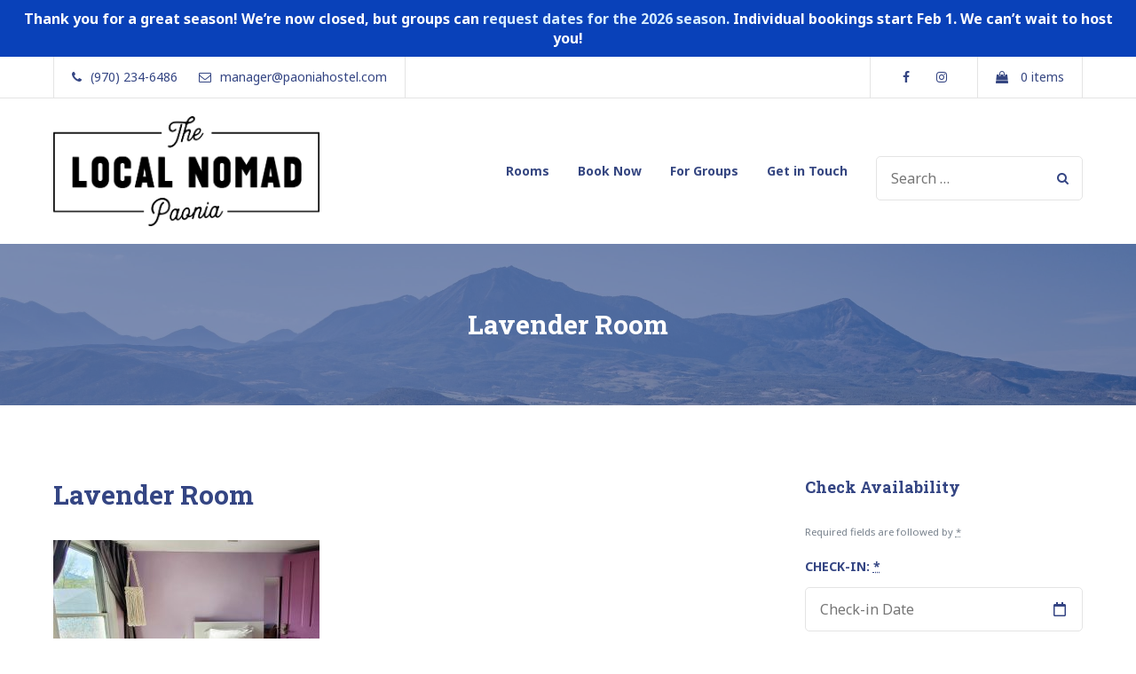

--- FILE ---
content_type: text/html; charset=utf-8
request_url: https://www.google.com/recaptcha/api2/anchor?ar=1&k=6Lf7614gAAAAACJ51BmWnbFa41ltuCAqyvjpW2U7&co=aHR0cHM6Ly9wYW9uaWFob3N0ZWwuY29tOjQ0Mw..&hl=en&v=N67nZn4AqZkNcbeMu4prBgzg&size=invisible&anchor-ms=20000&execute-ms=30000&cb=oif7voqhbgfq
body_size: 48716
content:
<!DOCTYPE HTML><html dir="ltr" lang="en"><head><meta http-equiv="Content-Type" content="text/html; charset=UTF-8">
<meta http-equiv="X-UA-Compatible" content="IE=edge">
<title>reCAPTCHA</title>
<style type="text/css">
/* cyrillic-ext */
@font-face {
  font-family: 'Roboto';
  font-style: normal;
  font-weight: 400;
  font-stretch: 100%;
  src: url(//fonts.gstatic.com/s/roboto/v48/KFO7CnqEu92Fr1ME7kSn66aGLdTylUAMa3GUBHMdazTgWw.woff2) format('woff2');
  unicode-range: U+0460-052F, U+1C80-1C8A, U+20B4, U+2DE0-2DFF, U+A640-A69F, U+FE2E-FE2F;
}
/* cyrillic */
@font-face {
  font-family: 'Roboto';
  font-style: normal;
  font-weight: 400;
  font-stretch: 100%;
  src: url(//fonts.gstatic.com/s/roboto/v48/KFO7CnqEu92Fr1ME7kSn66aGLdTylUAMa3iUBHMdazTgWw.woff2) format('woff2');
  unicode-range: U+0301, U+0400-045F, U+0490-0491, U+04B0-04B1, U+2116;
}
/* greek-ext */
@font-face {
  font-family: 'Roboto';
  font-style: normal;
  font-weight: 400;
  font-stretch: 100%;
  src: url(//fonts.gstatic.com/s/roboto/v48/KFO7CnqEu92Fr1ME7kSn66aGLdTylUAMa3CUBHMdazTgWw.woff2) format('woff2');
  unicode-range: U+1F00-1FFF;
}
/* greek */
@font-face {
  font-family: 'Roboto';
  font-style: normal;
  font-weight: 400;
  font-stretch: 100%;
  src: url(//fonts.gstatic.com/s/roboto/v48/KFO7CnqEu92Fr1ME7kSn66aGLdTylUAMa3-UBHMdazTgWw.woff2) format('woff2');
  unicode-range: U+0370-0377, U+037A-037F, U+0384-038A, U+038C, U+038E-03A1, U+03A3-03FF;
}
/* math */
@font-face {
  font-family: 'Roboto';
  font-style: normal;
  font-weight: 400;
  font-stretch: 100%;
  src: url(//fonts.gstatic.com/s/roboto/v48/KFO7CnqEu92Fr1ME7kSn66aGLdTylUAMawCUBHMdazTgWw.woff2) format('woff2');
  unicode-range: U+0302-0303, U+0305, U+0307-0308, U+0310, U+0312, U+0315, U+031A, U+0326-0327, U+032C, U+032F-0330, U+0332-0333, U+0338, U+033A, U+0346, U+034D, U+0391-03A1, U+03A3-03A9, U+03B1-03C9, U+03D1, U+03D5-03D6, U+03F0-03F1, U+03F4-03F5, U+2016-2017, U+2034-2038, U+203C, U+2040, U+2043, U+2047, U+2050, U+2057, U+205F, U+2070-2071, U+2074-208E, U+2090-209C, U+20D0-20DC, U+20E1, U+20E5-20EF, U+2100-2112, U+2114-2115, U+2117-2121, U+2123-214F, U+2190, U+2192, U+2194-21AE, U+21B0-21E5, U+21F1-21F2, U+21F4-2211, U+2213-2214, U+2216-22FF, U+2308-230B, U+2310, U+2319, U+231C-2321, U+2336-237A, U+237C, U+2395, U+239B-23B7, U+23D0, U+23DC-23E1, U+2474-2475, U+25AF, U+25B3, U+25B7, U+25BD, U+25C1, U+25CA, U+25CC, U+25FB, U+266D-266F, U+27C0-27FF, U+2900-2AFF, U+2B0E-2B11, U+2B30-2B4C, U+2BFE, U+3030, U+FF5B, U+FF5D, U+1D400-1D7FF, U+1EE00-1EEFF;
}
/* symbols */
@font-face {
  font-family: 'Roboto';
  font-style: normal;
  font-weight: 400;
  font-stretch: 100%;
  src: url(//fonts.gstatic.com/s/roboto/v48/KFO7CnqEu92Fr1ME7kSn66aGLdTylUAMaxKUBHMdazTgWw.woff2) format('woff2');
  unicode-range: U+0001-000C, U+000E-001F, U+007F-009F, U+20DD-20E0, U+20E2-20E4, U+2150-218F, U+2190, U+2192, U+2194-2199, U+21AF, U+21E6-21F0, U+21F3, U+2218-2219, U+2299, U+22C4-22C6, U+2300-243F, U+2440-244A, U+2460-24FF, U+25A0-27BF, U+2800-28FF, U+2921-2922, U+2981, U+29BF, U+29EB, U+2B00-2BFF, U+4DC0-4DFF, U+FFF9-FFFB, U+10140-1018E, U+10190-1019C, U+101A0, U+101D0-101FD, U+102E0-102FB, U+10E60-10E7E, U+1D2C0-1D2D3, U+1D2E0-1D37F, U+1F000-1F0FF, U+1F100-1F1AD, U+1F1E6-1F1FF, U+1F30D-1F30F, U+1F315, U+1F31C, U+1F31E, U+1F320-1F32C, U+1F336, U+1F378, U+1F37D, U+1F382, U+1F393-1F39F, U+1F3A7-1F3A8, U+1F3AC-1F3AF, U+1F3C2, U+1F3C4-1F3C6, U+1F3CA-1F3CE, U+1F3D4-1F3E0, U+1F3ED, U+1F3F1-1F3F3, U+1F3F5-1F3F7, U+1F408, U+1F415, U+1F41F, U+1F426, U+1F43F, U+1F441-1F442, U+1F444, U+1F446-1F449, U+1F44C-1F44E, U+1F453, U+1F46A, U+1F47D, U+1F4A3, U+1F4B0, U+1F4B3, U+1F4B9, U+1F4BB, U+1F4BF, U+1F4C8-1F4CB, U+1F4D6, U+1F4DA, U+1F4DF, U+1F4E3-1F4E6, U+1F4EA-1F4ED, U+1F4F7, U+1F4F9-1F4FB, U+1F4FD-1F4FE, U+1F503, U+1F507-1F50B, U+1F50D, U+1F512-1F513, U+1F53E-1F54A, U+1F54F-1F5FA, U+1F610, U+1F650-1F67F, U+1F687, U+1F68D, U+1F691, U+1F694, U+1F698, U+1F6AD, U+1F6B2, U+1F6B9-1F6BA, U+1F6BC, U+1F6C6-1F6CF, U+1F6D3-1F6D7, U+1F6E0-1F6EA, U+1F6F0-1F6F3, U+1F6F7-1F6FC, U+1F700-1F7FF, U+1F800-1F80B, U+1F810-1F847, U+1F850-1F859, U+1F860-1F887, U+1F890-1F8AD, U+1F8B0-1F8BB, U+1F8C0-1F8C1, U+1F900-1F90B, U+1F93B, U+1F946, U+1F984, U+1F996, U+1F9E9, U+1FA00-1FA6F, U+1FA70-1FA7C, U+1FA80-1FA89, U+1FA8F-1FAC6, U+1FACE-1FADC, U+1FADF-1FAE9, U+1FAF0-1FAF8, U+1FB00-1FBFF;
}
/* vietnamese */
@font-face {
  font-family: 'Roboto';
  font-style: normal;
  font-weight: 400;
  font-stretch: 100%;
  src: url(//fonts.gstatic.com/s/roboto/v48/KFO7CnqEu92Fr1ME7kSn66aGLdTylUAMa3OUBHMdazTgWw.woff2) format('woff2');
  unicode-range: U+0102-0103, U+0110-0111, U+0128-0129, U+0168-0169, U+01A0-01A1, U+01AF-01B0, U+0300-0301, U+0303-0304, U+0308-0309, U+0323, U+0329, U+1EA0-1EF9, U+20AB;
}
/* latin-ext */
@font-face {
  font-family: 'Roboto';
  font-style: normal;
  font-weight: 400;
  font-stretch: 100%;
  src: url(//fonts.gstatic.com/s/roboto/v48/KFO7CnqEu92Fr1ME7kSn66aGLdTylUAMa3KUBHMdazTgWw.woff2) format('woff2');
  unicode-range: U+0100-02BA, U+02BD-02C5, U+02C7-02CC, U+02CE-02D7, U+02DD-02FF, U+0304, U+0308, U+0329, U+1D00-1DBF, U+1E00-1E9F, U+1EF2-1EFF, U+2020, U+20A0-20AB, U+20AD-20C0, U+2113, U+2C60-2C7F, U+A720-A7FF;
}
/* latin */
@font-face {
  font-family: 'Roboto';
  font-style: normal;
  font-weight: 400;
  font-stretch: 100%;
  src: url(//fonts.gstatic.com/s/roboto/v48/KFO7CnqEu92Fr1ME7kSn66aGLdTylUAMa3yUBHMdazQ.woff2) format('woff2');
  unicode-range: U+0000-00FF, U+0131, U+0152-0153, U+02BB-02BC, U+02C6, U+02DA, U+02DC, U+0304, U+0308, U+0329, U+2000-206F, U+20AC, U+2122, U+2191, U+2193, U+2212, U+2215, U+FEFF, U+FFFD;
}
/* cyrillic-ext */
@font-face {
  font-family: 'Roboto';
  font-style: normal;
  font-weight: 500;
  font-stretch: 100%;
  src: url(//fonts.gstatic.com/s/roboto/v48/KFO7CnqEu92Fr1ME7kSn66aGLdTylUAMa3GUBHMdazTgWw.woff2) format('woff2');
  unicode-range: U+0460-052F, U+1C80-1C8A, U+20B4, U+2DE0-2DFF, U+A640-A69F, U+FE2E-FE2F;
}
/* cyrillic */
@font-face {
  font-family: 'Roboto';
  font-style: normal;
  font-weight: 500;
  font-stretch: 100%;
  src: url(//fonts.gstatic.com/s/roboto/v48/KFO7CnqEu92Fr1ME7kSn66aGLdTylUAMa3iUBHMdazTgWw.woff2) format('woff2');
  unicode-range: U+0301, U+0400-045F, U+0490-0491, U+04B0-04B1, U+2116;
}
/* greek-ext */
@font-face {
  font-family: 'Roboto';
  font-style: normal;
  font-weight: 500;
  font-stretch: 100%;
  src: url(//fonts.gstatic.com/s/roboto/v48/KFO7CnqEu92Fr1ME7kSn66aGLdTylUAMa3CUBHMdazTgWw.woff2) format('woff2');
  unicode-range: U+1F00-1FFF;
}
/* greek */
@font-face {
  font-family: 'Roboto';
  font-style: normal;
  font-weight: 500;
  font-stretch: 100%;
  src: url(//fonts.gstatic.com/s/roboto/v48/KFO7CnqEu92Fr1ME7kSn66aGLdTylUAMa3-UBHMdazTgWw.woff2) format('woff2');
  unicode-range: U+0370-0377, U+037A-037F, U+0384-038A, U+038C, U+038E-03A1, U+03A3-03FF;
}
/* math */
@font-face {
  font-family: 'Roboto';
  font-style: normal;
  font-weight: 500;
  font-stretch: 100%;
  src: url(//fonts.gstatic.com/s/roboto/v48/KFO7CnqEu92Fr1ME7kSn66aGLdTylUAMawCUBHMdazTgWw.woff2) format('woff2');
  unicode-range: U+0302-0303, U+0305, U+0307-0308, U+0310, U+0312, U+0315, U+031A, U+0326-0327, U+032C, U+032F-0330, U+0332-0333, U+0338, U+033A, U+0346, U+034D, U+0391-03A1, U+03A3-03A9, U+03B1-03C9, U+03D1, U+03D5-03D6, U+03F0-03F1, U+03F4-03F5, U+2016-2017, U+2034-2038, U+203C, U+2040, U+2043, U+2047, U+2050, U+2057, U+205F, U+2070-2071, U+2074-208E, U+2090-209C, U+20D0-20DC, U+20E1, U+20E5-20EF, U+2100-2112, U+2114-2115, U+2117-2121, U+2123-214F, U+2190, U+2192, U+2194-21AE, U+21B0-21E5, U+21F1-21F2, U+21F4-2211, U+2213-2214, U+2216-22FF, U+2308-230B, U+2310, U+2319, U+231C-2321, U+2336-237A, U+237C, U+2395, U+239B-23B7, U+23D0, U+23DC-23E1, U+2474-2475, U+25AF, U+25B3, U+25B7, U+25BD, U+25C1, U+25CA, U+25CC, U+25FB, U+266D-266F, U+27C0-27FF, U+2900-2AFF, U+2B0E-2B11, U+2B30-2B4C, U+2BFE, U+3030, U+FF5B, U+FF5D, U+1D400-1D7FF, U+1EE00-1EEFF;
}
/* symbols */
@font-face {
  font-family: 'Roboto';
  font-style: normal;
  font-weight: 500;
  font-stretch: 100%;
  src: url(//fonts.gstatic.com/s/roboto/v48/KFO7CnqEu92Fr1ME7kSn66aGLdTylUAMaxKUBHMdazTgWw.woff2) format('woff2');
  unicode-range: U+0001-000C, U+000E-001F, U+007F-009F, U+20DD-20E0, U+20E2-20E4, U+2150-218F, U+2190, U+2192, U+2194-2199, U+21AF, U+21E6-21F0, U+21F3, U+2218-2219, U+2299, U+22C4-22C6, U+2300-243F, U+2440-244A, U+2460-24FF, U+25A0-27BF, U+2800-28FF, U+2921-2922, U+2981, U+29BF, U+29EB, U+2B00-2BFF, U+4DC0-4DFF, U+FFF9-FFFB, U+10140-1018E, U+10190-1019C, U+101A0, U+101D0-101FD, U+102E0-102FB, U+10E60-10E7E, U+1D2C0-1D2D3, U+1D2E0-1D37F, U+1F000-1F0FF, U+1F100-1F1AD, U+1F1E6-1F1FF, U+1F30D-1F30F, U+1F315, U+1F31C, U+1F31E, U+1F320-1F32C, U+1F336, U+1F378, U+1F37D, U+1F382, U+1F393-1F39F, U+1F3A7-1F3A8, U+1F3AC-1F3AF, U+1F3C2, U+1F3C4-1F3C6, U+1F3CA-1F3CE, U+1F3D4-1F3E0, U+1F3ED, U+1F3F1-1F3F3, U+1F3F5-1F3F7, U+1F408, U+1F415, U+1F41F, U+1F426, U+1F43F, U+1F441-1F442, U+1F444, U+1F446-1F449, U+1F44C-1F44E, U+1F453, U+1F46A, U+1F47D, U+1F4A3, U+1F4B0, U+1F4B3, U+1F4B9, U+1F4BB, U+1F4BF, U+1F4C8-1F4CB, U+1F4D6, U+1F4DA, U+1F4DF, U+1F4E3-1F4E6, U+1F4EA-1F4ED, U+1F4F7, U+1F4F9-1F4FB, U+1F4FD-1F4FE, U+1F503, U+1F507-1F50B, U+1F50D, U+1F512-1F513, U+1F53E-1F54A, U+1F54F-1F5FA, U+1F610, U+1F650-1F67F, U+1F687, U+1F68D, U+1F691, U+1F694, U+1F698, U+1F6AD, U+1F6B2, U+1F6B9-1F6BA, U+1F6BC, U+1F6C6-1F6CF, U+1F6D3-1F6D7, U+1F6E0-1F6EA, U+1F6F0-1F6F3, U+1F6F7-1F6FC, U+1F700-1F7FF, U+1F800-1F80B, U+1F810-1F847, U+1F850-1F859, U+1F860-1F887, U+1F890-1F8AD, U+1F8B0-1F8BB, U+1F8C0-1F8C1, U+1F900-1F90B, U+1F93B, U+1F946, U+1F984, U+1F996, U+1F9E9, U+1FA00-1FA6F, U+1FA70-1FA7C, U+1FA80-1FA89, U+1FA8F-1FAC6, U+1FACE-1FADC, U+1FADF-1FAE9, U+1FAF0-1FAF8, U+1FB00-1FBFF;
}
/* vietnamese */
@font-face {
  font-family: 'Roboto';
  font-style: normal;
  font-weight: 500;
  font-stretch: 100%;
  src: url(//fonts.gstatic.com/s/roboto/v48/KFO7CnqEu92Fr1ME7kSn66aGLdTylUAMa3OUBHMdazTgWw.woff2) format('woff2');
  unicode-range: U+0102-0103, U+0110-0111, U+0128-0129, U+0168-0169, U+01A0-01A1, U+01AF-01B0, U+0300-0301, U+0303-0304, U+0308-0309, U+0323, U+0329, U+1EA0-1EF9, U+20AB;
}
/* latin-ext */
@font-face {
  font-family: 'Roboto';
  font-style: normal;
  font-weight: 500;
  font-stretch: 100%;
  src: url(//fonts.gstatic.com/s/roboto/v48/KFO7CnqEu92Fr1ME7kSn66aGLdTylUAMa3KUBHMdazTgWw.woff2) format('woff2');
  unicode-range: U+0100-02BA, U+02BD-02C5, U+02C7-02CC, U+02CE-02D7, U+02DD-02FF, U+0304, U+0308, U+0329, U+1D00-1DBF, U+1E00-1E9F, U+1EF2-1EFF, U+2020, U+20A0-20AB, U+20AD-20C0, U+2113, U+2C60-2C7F, U+A720-A7FF;
}
/* latin */
@font-face {
  font-family: 'Roboto';
  font-style: normal;
  font-weight: 500;
  font-stretch: 100%;
  src: url(//fonts.gstatic.com/s/roboto/v48/KFO7CnqEu92Fr1ME7kSn66aGLdTylUAMa3yUBHMdazQ.woff2) format('woff2');
  unicode-range: U+0000-00FF, U+0131, U+0152-0153, U+02BB-02BC, U+02C6, U+02DA, U+02DC, U+0304, U+0308, U+0329, U+2000-206F, U+20AC, U+2122, U+2191, U+2193, U+2212, U+2215, U+FEFF, U+FFFD;
}
/* cyrillic-ext */
@font-face {
  font-family: 'Roboto';
  font-style: normal;
  font-weight: 900;
  font-stretch: 100%;
  src: url(//fonts.gstatic.com/s/roboto/v48/KFO7CnqEu92Fr1ME7kSn66aGLdTylUAMa3GUBHMdazTgWw.woff2) format('woff2');
  unicode-range: U+0460-052F, U+1C80-1C8A, U+20B4, U+2DE0-2DFF, U+A640-A69F, U+FE2E-FE2F;
}
/* cyrillic */
@font-face {
  font-family: 'Roboto';
  font-style: normal;
  font-weight: 900;
  font-stretch: 100%;
  src: url(//fonts.gstatic.com/s/roboto/v48/KFO7CnqEu92Fr1ME7kSn66aGLdTylUAMa3iUBHMdazTgWw.woff2) format('woff2');
  unicode-range: U+0301, U+0400-045F, U+0490-0491, U+04B0-04B1, U+2116;
}
/* greek-ext */
@font-face {
  font-family: 'Roboto';
  font-style: normal;
  font-weight: 900;
  font-stretch: 100%;
  src: url(//fonts.gstatic.com/s/roboto/v48/KFO7CnqEu92Fr1ME7kSn66aGLdTylUAMa3CUBHMdazTgWw.woff2) format('woff2');
  unicode-range: U+1F00-1FFF;
}
/* greek */
@font-face {
  font-family: 'Roboto';
  font-style: normal;
  font-weight: 900;
  font-stretch: 100%;
  src: url(//fonts.gstatic.com/s/roboto/v48/KFO7CnqEu92Fr1ME7kSn66aGLdTylUAMa3-UBHMdazTgWw.woff2) format('woff2');
  unicode-range: U+0370-0377, U+037A-037F, U+0384-038A, U+038C, U+038E-03A1, U+03A3-03FF;
}
/* math */
@font-face {
  font-family: 'Roboto';
  font-style: normal;
  font-weight: 900;
  font-stretch: 100%;
  src: url(//fonts.gstatic.com/s/roboto/v48/KFO7CnqEu92Fr1ME7kSn66aGLdTylUAMawCUBHMdazTgWw.woff2) format('woff2');
  unicode-range: U+0302-0303, U+0305, U+0307-0308, U+0310, U+0312, U+0315, U+031A, U+0326-0327, U+032C, U+032F-0330, U+0332-0333, U+0338, U+033A, U+0346, U+034D, U+0391-03A1, U+03A3-03A9, U+03B1-03C9, U+03D1, U+03D5-03D6, U+03F0-03F1, U+03F4-03F5, U+2016-2017, U+2034-2038, U+203C, U+2040, U+2043, U+2047, U+2050, U+2057, U+205F, U+2070-2071, U+2074-208E, U+2090-209C, U+20D0-20DC, U+20E1, U+20E5-20EF, U+2100-2112, U+2114-2115, U+2117-2121, U+2123-214F, U+2190, U+2192, U+2194-21AE, U+21B0-21E5, U+21F1-21F2, U+21F4-2211, U+2213-2214, U+2216-22FF, U+2308-230B, U+2310, U+2319, U+231C-2321, U+2336-237A, U+237C, U+2395, U+239B-23B7, U+23D0, U+23DC-23E1, U+2474-2475, U+25AF, U+25B3, U+25B7, U+25BD, U+25C1, U+25CA, U+25CC, U+25FB, U+266D-266F, U+27C0-27FF, U+2900-2AFF, U+2B0E-2B11, U+2B30-2B4C, U+2BFE, U+3030, U+FF5B, U+FF5D, U+1D400-1D7FF, U+1EE00-1EEFF;
}
/* symbols */
@font-face {
  font-family: 'Roboto';
  font-style: normal;
  font-weight: 900;
  font-stretch: 100%;
  src: url(//fonts.gstatic.com/s/roboto/v48/KFO7CnqEu92Fr1ME7kSn66aGLdTylUAMaxKUBHMdazTgWw.woff2) format('woff2');
  unicode-range: U+0001-000C, U+000E-001F, U+007F-009F, U+20DD-20E0, U+20E2-20E4, U+2150-218F, U+2190, U+2192, U+2194-2199, U+21AF, U+21E6-21F0, U+21F3, U+2218-2219, U+2299, U+22C4-22C6, U+2300-243F, U+2440-244A, U+2460-24FF, U+25A0-27BF, U+2800-28FF, U+2921-2922, U+2981, U+29BF, U+29EB, U+2B00-2BFF, U+4DC0-4DFF, U+FFF9-FFFB, U+10140-1018E, U+10190-1019C, U+101A0, U+101D0-101FD, U+102E0-102FB, U+10E60-10E7E, U+1D2C0-1D2D3, U+1D2E0-1D37F, U+1F000-1F0FF, U+1F100-1F1AD, U+1F1E6-1F1FF, U+1F30D-1F30F, U+1F315, U+1F31C, U+1F31E, U+1F320-1F32C, U+1F336, U+1F378, U+1F37D, U+1F382, U+1F393-1F39F, U+1F3A7-1F3A8, U+1F3AC-1F3AF, U+1F3C2, U+1F3C4-1F3C6, U+1F3CA-1F3CE, U+1F3D4-1F3E0, U+1F3ED, U+1F3F1-1F3F3, U+1F3F5-1F3F7, U+1F408, U+1F415, U+1F41F, U+1F426, U+1F43F, U+1F441-1F442, U+1F444, U+1F446-1F449, U+1F44C-1F44E, U+1F453, U+1F46A, U+1F47D, U+1F4A3, U+1F4B0, U+1F4B3, U+1F4B9, U+1F4BB, U+1F4BF, U+1F4C8-1F4CB, U+1F4D6, U+1F4DA, U+1F4DF, U+1F4E3-1F4E6, U+1F4EA-1F4ED, U+1F4F7, U+1F4F9-1F4FB, U+1F4FD-1F4FE, U+1F503, U+1F507-1F50B, U+1F50D, U+1F512-1F513, U+1F53E-1F54A, U+1F54F-1F5FA, U+1F610, U+1F650-1F67F, U+1F687, U+1F68D, U+1F691, U+1F694, U+1F698, U+1F6AD, U+1F6B2, U+1F6B9-1F6BA, U+1F6BC, U+1F6C6-1F6CF, U+1F6D3-1F6D7, U+1F6E0-1F6EA, U+1F6F0-1F6F3, U+1F6F7-1F6FC, U+1F700-1F7FF, U+1F800-1F80B, U+1F810-1F847, U+1F850-1F859, U+1F860-1F887, U+1F890-1F8AD, U+1F8B0-1F8BB, U+1F8C0-1F8C1, U+1F900-1F90B, U+1F93B, U+1F946, U+1F984, U+1F996, U+1F9E9, U+1FA00-1FA6F, U+1FA70-1FA7C, U+1FA80-1FA89, U+1FA8F-1FAC6, U+1FACE-1FADC, U+1FADF-1FAE9, U+1FAF0-1FAF8, U+1FB00-1FBFF;
}
/* vietnamese */
@font-face {
  font-family: 'Roboto';
  font-style: normal;
  font-weight: 900;
  font-stretch: 100%;
  src: url(//fonts.gstatic.com/s/roboto/v48/KFO7CnqEu92Fr1ME7kSn66aGLdTylUAMa3OUBHMdazTgWw.woff2) format('woff2');
  unicode-range: U+0102-0103, U+0110-0111, U+0128-0129, U+0168-0169, U+01A0-01A1, U+01AF-01B0, U+0300-0301, U+0303-0304, U+0308-0309, U+0323, U+0329, U+1EA0-1EF9, U+20AB;
}
/* latin-ext */
@font-face {
  font-family: 'Roboto';
  font-style: normal;
  font-weight: 900;
  font-stretch: 100%;
  src: url(//fonts.gstatic.com/s/roboto/v48/KFO7CnqEu92Fr1ME7kSn66aGLdTylUAMa3KUBHMdazTgWw.woff2) format('woff2');
  unicode-range: U+0100-02BA, U+02BD-02C5, U+02C7-02CC, U+02CE-02D7, U+02DD-02FF, U+0304, U+0308, U+0329, U+1D00-1DBF, U+1E00-1E9F, U+1EF2-1EFF, U+2020, U+20A0-20AB, U+20AD-20C0, U+2113, U+2C60-2C7F, U+A720-A7FF;
}
/* latin */
@font-face {
  font-family: 'Roboto';
  font-style: normal;
  font-weight: 900;
  font-stretch: 100%;
  src: url(//fonts.gstatic.com/s/roboto/v48/KFO7CnqEu92Fr1ME7kSn66aGLdTylUAMa3yUBHMdazQ.woff2) format('woff2');
  unicode-range: U+0000-00FF, U+0131, U+0152-0153, U+02BB-02BC, U+02C6, U+02DA, U+02DC, U+0304, U+0308, U+0329, U+2000-206F, U+20AC, U+2122, U+2191, U+2193, U+2212, U+2215, U+FEFF, U+FFFD;
}

</style>
<link rel="stylesheet" type="text/css" href="https://www.gstatic.com/recaptcha/releases/N67nZn4AqZkNcbeMu4prBgzg/styles__ltr.css">
<script nonce="QdRKn6XhryiJlB_Q4Pb5lA" type="text/javascript">window['__recaptcha_api'] = 'https://www.google.com/recaptcha/api2/';</script>
<script type="text/javascript" src="https://www.gstatic.com/recaptcha/releases/N67nZn4AqZkNcbeMu4prBgzg/recaptcha__en.js" nonce="QdRKn6XhryiJlB_Q4Pb5lA">
      
    </script></head>
<body><div id="rc-anchor-alert" class="rc-anchor-alert"></div>
<input type="hidden" id="recaptcha-token" value="[base64]">
<script type="text/javascript" nonce="QdRKn6XhryiJlB_Q4Pb5lA">
      recaptcha.anchor.Main.init("[\x22ainput\x22,[\x22bgdata\x22,\x22\x22,\[base64]/[base64]/[base64]/ZyhXLGgpOnEoW04sMjEsbF0sVywwKSxoKSxmYWxzZSxmYWxzZSl9Y2F0Y2goayl7RygzNTgsVyk/[base64]/[base64]/[base64]/[base64]/[base64]/[base64]/[base64]/bmV3IEJbT10oRFswXSk6dz09Mj9uZXcgQltPXShEWzBdLERbMV0pOnc9PTM/bmV3IEJbT10oRFswXSxEWzFdLERbMl0pOnc9PTQ/[base64]/[base64]/[base64]/[base64]/[base64]\\u003d\x22,\[base64]\\u003d\\u003d\x22,\x22woLCtGTDj8KnA8OxfcOPW8O1wqvCicKYX8O6woTCpMOMaMOWw5rDgMKLECrDkSXDhHnDlxpaTBUUwoTDhzPCtMOEw7DCr8OlwqZxKsKDwr92Dzhjwqdpw5RvwqrDh1QtwrLCixkDJcOnwp7CicKjcVzCgsOsMMOKPcKJKBkCVnPCosKLR8Kcwopmw5/Cig0uwo4tw53Cu8KOVW1vai8KwpjDoxvCt1jCmkvDjMO8DcKlw6LDkSzDjsKQTALDiRROw5gnScKtwpnDgcOJAcOYwr/[base64]/w5HCox7CrcKZXiQbDlbCj8KGfRYCHHoAN8K2w73DjR/[base64]/DqMOqw4lYSR3DmcObw5vDmShBWcO+wqlOw6JAw6MBwrfCsWsWTTDDulTDo8O2QcOiwolLworDuMO6wqvDgcONAHZqWn/DqUg9wp3Dhz84KcO2IcKxw6XDocOVwqfDl8KswrkpdcOKwqzCo8KcVsKFw5wIR8KHw7jCpcOwQsKLHgfChwPDhsOfw4hedH0UZ8Kew7nCkcKHwrxpw5BJw7cNwoxlwosnw4FJCMKzN0Yxwo/[base64]/CuizCl8K6MMOjc8KvwpvDjFnDkiJcwpzCq8Oqw4cPwp1Ww6nCosOtbh7DjHpTAUTCkR/CngDChhlWLiLCnMKAJB1CwpTCiU7DtMOPC8KTOHd7dcO7W8Kaw63ClG/ChcK6BsOvw7PCrcK1w41IB3LCsMKnw4J7w5nDicOmFMOcWMK8wqjDuMONwrs3YsODT8K9b8Ovwookw7NEWUhfUz/[base64]/[base64]/wrAYJ8KDwp7DjF7ClsKmwqUnw6F2YsKNOcO3PsKlOsKfJMOdKmDCuGrCo8Ohw4fDgR/CrX0Rw7gHKXbCsMKqwrTDncObdVfDrgDDhsKOw4DDuGotdcKNwpVzw6DCg3/Dm8KHwrRPwqo+dWXDhhgsSw3Dj8O+TcOyO8KNwrLDsDMoZsK1wrcnw77CplU5ecOYwrsywovDlcKvw7Zew5sTPQ8Qw4sqLT/CusKgwpdNwrPDpB8uw64dTyNJX0nChR5twqLDsMKha8KGA8ODUgLDu8K8w4zDqcK+w7x6w5tdESTCqQrDtB1gwoDDsGU6dVPDsl56fBwpw6vDiMKww6wow4vCisOvVcOFG8K/OcOWOlFdwp/DnyDCnArDuQrCi3HCpsKiA8OHXHEfBE9UBsOjw41aw4p/[base64]/aE0Bw4zCsibCvjDCtcK8w6jDuC1qw5VCw40zF8OBw7LDjHM2wrcAFkdPw7kQA8OCCDHDvSoXw787w7zCuGlIHDthwrwdIMOeO3p1E8K7cMKbA0d1w4jDgMK1wrpWLEfCmBHCg2TDlw1eLB/ChSDCrsKVBsO4woMWZg8Lw60UNgzCjglAUwomHTVnLwQSwpRpw4ZGw4UsP8KUMsOxa0/[base64]/w44QJT3CocO+w6vCpl3DicKNAMKIw6zDjcOSwpfChsKlw5TCnT8XKBoeO8OQMgrDtA3DjWgoYAMPDcO+wobDtcK1ecOtw5Q1VsKzIMKPwoYowqABasKjw60uwqbDv393VCASwoHCsS/DnMKqNivCvcOqw6dsw4nCmSrDqyUVw7AkL8KTw6UBwpA7LmrCs8KWw7I1w6XCrCfCn29TGV7DiMO1KAcnwpwlwq9EZDnDgTPDgcKUw6Qkw5LDgV9iw44owoIfM3nCnsOZwpUGwoFJwoFXw5Jqw6tgwqgSQQomwp3ChTvDq8Kfwr7DjlMsM8KSw4/[base64]/H8OzdsO7SGHDjxTCuMOVwpbDpMOFAwZbw4bDm8OGwolZw5fCusOhwo/[base64]/fsKMBzvChTPDuzMqKRNsw4Uow5caw4YtwqDDu2PDi8OOwrkFWMOQBmjCr1IQwpvDvcKHA3lbMsKhQsOIHzLDuMKGS3BVw4ZhZMK/bsKyGUtQLsO5w6fDp3VTwpULworCjWfCvzvClxAQa1bCg8OywqbCj8K3UFzCuMORdRRzMycgw7LCg8K7OMK3agPDrcOPAwgaUh4Pw48vXcK2wofCt8Olwo1HdcOeMjQQwozCgSFSKsKawqzDhHl8V3REw4jDhMKaCsKvw6zCnyxzGsK/TEHCsAvCpnZZw5kmPMKrRMO6w4nClgHDrG86KcOxwrFHbsKlw6XDtMOOwqNkL2Uowo/Cq8OAPg5sF2HCjhNeN8OFf8KnHl1Rw4bDgA3DpMKGTsOWQ8KzI8OIF8KLA8OBw6Bywrg+fULDpAZEMEnDlXHDphQPwo8AFQVFYBMCGwjCnMKTR8KVJsKZw5jDmQ/DvTnDvsOqwoLDhjZsw6vCh8ODw6ggOcKeRMOKwpnCnDTCiiDDmx0IScOvRFvDuFRTHcKrw5E6w7xaI8KaSDR6w7bCliRDTSkxw7/DksK1CzXCjsORwo7DscOCwpRAWX4zw4/DvsKew5EDBMKjw6/CtMOHE8KOwq/CjMK4woHDr1M8H8OhwroEw4cNJcK9w5jDhMKQCyHDhMO5WhjDncKPHgnDmMKmwrPCtSvDnznCtMKUwqFcw5nDgMOEbW3CjGjCl0HCn8O8wq/[base64]/CgRDDv8Klw6U4asOraSXDs8OJw5pJXEhbw70tF8OfwoHCuHzDhcOPw53CsUvCocOYSg/[base64]/wrxvw7Juw7Y3wrtlw4PCm0A4JcKTw7seAcOgw4jDoxA5wpjDum7CqsORS1TCo8K3Uz4cw4ZIw79Ew5RKYcK7UsO5BXvDssOXVcKIAh8DQ8K2w7QNw4kGAsOEUVIPwrfCqX0yP8K7Bn/DtGLCusKjw7TCk3kfUsKhN8KbCjHDvcO3NSPCn8OFaGrClsKwSGbDlcKgCAbCqRLDkgTCv0jCjXfDtmI8wrrCvMOqRMK/w6EkwoVgwpnCqcK+NGFxDQFfwpHDpMKNw5EkwqLDpHjCkDMALmjCgsKVcTTDmcKpWx7Dm8KgHEzDoRPCqcODDwfDigHCtcK9w5prTMOgW3Mjw5dlwq3Cr8KJw59QGwocw6/DgMKjfsO7wpjDmcKrwrhHw6lIOx4DCjnDrMKcSGfDh8OkwqjCiD7CrwjChcKzIsKCwpNLwqrCsFRyMgZYw6rCqCHDvsKGw4XCn2Q0wr9Hw5dobMKxwrDDk8OSFcKew41/w6pnw78MSVB9HAjCtU/Dn03DjMOgH8K3WSsLw7M2KcOsaldcw6/DrcKGYFPCqcKvMydAbMKQTMKFPxDDqz4Pw558b3nDmQBTMjHCvMOrCcKAw7HDj1Mxw5gAw6wzwr/DuzsCwofDsMOjw7F/wpjCssKow7EKCsKYwofDux88YsK9AcO2ABgXw4FdSR/DtsK2f8KZw4AbbcKuVHrDjFfCl8Ojw5LCr8KEwpstJMOyWsKiwpLDmsKYw7VGw7PDqRHCt8KAwqo2QAN0IAwvwq/Ct8KLScO9RcKJGWrCggTCisK+w75awpk1UsOCax08w7/[base64]/CtMOcw5Rmc8OcQ1QPI2xxw7rCrsOsUH7DoCjDs3HDuw7ClMKUwqIMA8OXwpnClRbCu8OBbw7DoXsEVAJjDMK8LsKefiLCoQtSw69GKTfDoMKXw7XCgsO/LSNcw4XDl2MdVDTCusOhw63CmcKAw73Cm8KAwqDDsMKmwoBMUnHDqcKJHlMZJsOcw6Qrw6XDvMO3w7LDoknDjcKqwrnCvsKBwrFeZMKYdm/DusKBQ8KBcsOyw5nDuSlrwo51wpwyUMK3CBXDhMKew43Cu1vDi8OzwozCpcORThczw6/CjcKSwrjDv0p3w4lbe8OMw4gBIsKFwrBQwrleBHl0YXjDuj5faHROw6AkwpPDk8K2wpfDulpXw5Flw6YSeH85wpPDiMO/XMKMVMKsdsOzRFRFw5clw5jDkwTDsT/CrzYnY8OBw71EGcOOw7dywrDDnxLDvjw/[base64]/Di2sYwprDiEnChMOyaVHDocK3c8ObQcKTw5nCh8KEM0YNw53DnwxmG8KLw6woaiDDlD0Fw4ESAGNRw5/[base64]/wpLDj8KENWDComzDuk4Ew6PCrsOQw5fCksOuw790YVrDpsOiwr1yNsOpw4TDjgjDqMK8wprDjk5RSsOXwoQMDMKlwr3Drnt0SmjDvkYbw53DtcK/w6ksWB/Cvwlzw5nCvHQGO0jDgWZqEcO/woNkS8OyMi03w7vCmsKowq3Dg8K3wqTDky3DtcKSwq/CtGvCjMOPw6nCrcKTw5d0LmXDvsK2w7fDp8OtAjdnD37DocKew588b8K3TMKhwqcRWsKww55iw4bDtMOSw7nDusK3wpDCrXPDtSPCgUTDhsOie8KvQsOUKMOtwonDlcOlBFvCjh5MwoM7w48Twq/CrMOEwr4zw6/CvEUEcHoUwoUaw6TDiS7CoW9zwrnCvi4jb3vCiyllwqTCrjbDt8OAaVpPBMOQw4TCqcKjw5wFbsKEw7fCpj7CvyLCuXM5w6IxRFI/[base64]/DnsKbKAbDrMKfbsKgEcKZKHDCoMOcwrnDqG4QdijDiMKYecOuwooobhvDh31jwrPDlzXCrn/Dv8KQYcOSVUDDvTXCtw/DqcOOw5XCs8OnwqXDqmMdwp/DtsK9DsOvw4twUcKZL8Kzw6dHXcK2wr9rJMKZw43CsGoCHiHDssOzNQgOw6ZPw4TDmsK0JcOTw6VAw6zCvsKDEF8hGMK5OMOnwpnCr1vCpsKJwrfCosOaEsOjwqnChcKZFS/[base64]/[base64]/CmcKBLHzCsMKZDREqwprCvnPDi8KrwoDDsjnCjyc6woleV8O0ZVcgw5knMz7CoMKBw4pLw6kbQATDjF5awrIrwr3DqnLCoMKVw5tRdBnDqTzDusKTAMKfwqRAw6cbCcOyw7jCgEjDuzfDh8OtTsO/Yk/DgUUIJ8OeBBcCw6jClMOjXCXCqcONw79iQHHDssK3wrrCmMOjw5RSQVDCvwzDm8KJBmATHsORFsOhw6rDssKzHwgkwoMcwpHCsMOMbMK/bcKnwqI5VTjDqm47NcOBw5N6w6/Dt8OxYsKhwqfDigAbRSDDoMK5w7jCkRfDnMOif8OONMKDWyjDq8Ovw5/DjsOzwoTDiMKBDBHDsxNcwppuRMKnJcO4aF/[base64]/CkxhGasKYwoHDs2EOw79GGMOQfHPCp1rCpsOmw5V1w4rCqsKEwoXCscK3c2zDvsKpwrYRacOFw6bDsUcDwpw+DhgSwrJfw7zDusOsdg03w5Viw5DDvcKePcKiw7J4w4AuEsOIwpR/wovCkTp2HEVbwqcdw7HDgMKVwpXCqlUvwqNYw4TDhnfCvcO0woAUEcOXCyHCmVw0cnHDkMOJI8Krw4lEX2vCqQMVV8ODwqnCicKtw47CgMKfwo7ClcOoETrCvMKoV8KUwrXCiRYcBMOGw5zDgMKjwqHCmRjCksOFDHUNIsOGSMKXej5/TcK4JB7ClMKEAhY+wr8BZ1JVwo/CgcOTw4fDrMOMHxBBwqMNwqUzw4XDrRYuwociwojCpcOJG8KIw5HCjgTCpMKqMUMHe8KMw5nDmXoCfCDDviLDqiFWw4rDv8KfXEjCoB8xCMKqwo3DskHCgsKCwplBwoRWKEBxKlNNw7LCo8KGwq9NOGrDpjnDssOEw7DDnQ/CqcO1BQ7ClsKtJ8KtU8Kow6bChSTCscKKw53DqVvCmcO7w63Cq8Opw6QXw6R3PsOyURvCsMKYwpzDkTjCvsOEw7zDgQoHIsOLwqnDkS/Ci3rCk8KUL0LDpTzCvsOaR1XCtlwyecKyw5fDggYTUwvCscKsw4AOFHU6wpjDiTPDkkR7EEc1w4TCqTdkH1FAMVfCrlBBw6HDiXbDgjTDlcK2w5vDmX0Yw7FIdMO8wpbDmMKLwo3DmhkYw7dZwo/[base64]/Dq8OwRlrDqwHCnsOyw5R+w6HDg8OLwosCe8Kqw6UfwpzClTvCsMORwpIKOsKYfxLCm8OTUgcWwqxPejDDjsK3wqnCj8OwwpJdKcK/Hxh2wrsDwpY3w5PDqiYtC8OSw6rDocOvw5rCk8K2wrXDiwJPwrvCq8OfwqldC8KDw5Z3w6vDjCbDhcK4wp3Dt38Twq1QwofCsw7Cr8O/wpdlY8Khw6PDtsOlcw7CiBxawoLCunZFSMOAwpA7TGzDosKkcnHCnMODUMKpN8OJIcKwO2/CgMOFwpvDlcKSw6HCuiJtw7Nnw59twpQXacKAwr4xOEHCp8OBek/CjzEECy0QTCrDvMKow6LCksKlwqzCiHrDlgp/[base64]/DhGYCH1wSwobCmcOfNMO2w6LCvsOzwqvDosO+wqITwq0aA15dFsOSwofDnlYrw6vDqcOWPsKjwoDCnsOSwqDDh8OewobDg8O3wo7CtBDDqU3Cu8KkwopkdsOewp8zLFbDoBNHFlfDv8KRTsKoEcO6wqXDoht/UsOhAVPDkcK/fMO7wrBpwoNkwoZdIsKbwqh8c8OLcj9Tw7d9wqvDsxnDo0k2a1vCunzDuzdTwrUZwq/CqyA2wqrDrsKOwpgJP3bDm23DisOOI2bDtsOswrY9NsOCw5zDrhs+w784wqTCjsOVw7wrw6RvCnTCujcmw41QwpLDusO9BW/CqEwANGHCgMOrwr8Ow7PChSDDsMKzw7fCncKnDUEtwoBPw6A8PcOKX8KYw6LCi8OPwp/ClMO9w4gHSELCmGVgbmtIw4klPMK9w5VfwrJqwqfDssK2KMOpIzfCvljDvF7CrMObTG40w5LCgcOlWxvDvnQ4wpLCk8K/w7LDihMIwp4UJnTCucOJwpxEwolewq8XwojCmR7DjsOXXCbDpnwWHG3DkMOfw5DDm8K6bA4mwoXDncOywqA/w5Acw4pSITjDv3vDucKPwr3Dg8K7w7Uow5XCgkbCplJWw4TCmcObS30/w7tFw4XDjnsxSsKZSsK5VsOQEMOTwrvDq1vDjMOcw6XCom8KasK5KMORRl3CkDosVcK+ZsOgwrPDpH9bUBXDtMKbwpHDq8KWwpMeCw7DqwvCoWNcN3xjw5tNJsO/wrbDusKDwqHDgcOUw5vCtsOmacKIw5VJH8O4ZkwrEGzCicOww7cbwqw9wqktQcOuwqnDsRYXwqgSdFdMwohLwp9sMMKCKsOmw67CjcOfw5Vsw5jDhMOcwpXDs8O/YhHDph/DmiA4IHJkWWLCncKTI8KYYMKOJMOaHcOXP8O8B8O7w7zDjCEUFcK6N25bw6DCkRvDl8KrwpDCvSTDhiMnw4UkwpPCulomwr7CkcKRwozDgFDDt0/DsT3CuE4sw7HCgFEwO8Kxeh7DgcOoDsKmw73Ckig4Y8K4JG7ChGfCmg0EwpIyw7rCtXjDq3bDiQnCi1xlEcK3NMKhCcOad0TClMO5wptLw7XDqcO9wrTDocOAwpHCr8K2wobCusOMw5UxWV5val/Ci8K4L0h7wqgFw6Y3wr3CnxbCpsOjfCPCrA7Dn2rCkXVHRSrDkT9aeC45wr4uw78aRTLDvcOmw5jDmsOzDD9ww5V6GMK0w501wrtzSMK8w7rCtBImw6kVwqzDoApgw4xZwp/DhBzDthjCm8O9w6bDh8KVFcKzwovCj2sCwpl6woBAwpduOsKGw4IVVhNMOV3Dl3jCt8OcwqDCpRLDncKxIwXCqcOiw7zDjMKUw5rDusKUw7M0wqgNwqZsXD9Qw7oUwpoAwqrDiiHCtF9gCgNKwrfDmRtIw67Dm8Ofw5zDjQIhPsKUw4UWw6bCqcOwfMKHAgjCiWbCjG/CqCYVw7drwofDmTprWsOvScKFdcKmw6VXG29JLBXDmMOhW30CwoLCglzCmRfCl8O1ZMOuw7IOw5p+wpMNw7LCoA/CoD9fSxsORF/DmzTDhhnDoR9PGcOpwoptw6XDsHLCpcKXw7/[base64]/CosKKNFHDtcOCw7QoEDrDoMKpwrfChE/DjxzDhcKoe2nDlC89GHHDnMOQwqnCi8KhZcO4DWN1wr8qw4/[base64]/[base64]/S8OpwqLCh8KAbMOLwqnCkh53w5YOw7B4wr/[base64]/CtQ3ClsKURsKbf8KVXsO0woUPGsOQw70Hw7FLwqEoWG7DksK/[base64]/CoEI0c8OOacOEXUsNw71ww6LDisOzPsOvwooIw4UVecKmw4YmQhVWMMKvB8Kvw4TDj8OBKcOfTkHDk2d/Hnw1X3dxwqbCr8O+CsKXNcOuw7rDjBLChFfCsgh+w6FBwrbDpSUhOBJ4XMK+CRB4wpDCpGXCncKVw6RKwrPCjcK2w4/CrcKuwqgQwp/Drg1Uw6XCs8O8w6bCh8O1w6DDkDsKwoR2w6/DisORwpfDuk/ClMOYw51vPBk3KXXDqWlOVAPDlBfDn05nSsKcw7zCo3XCnG91P8KAw4ZWAMKfPB/Cs8KZwoZ8IcO6eVTCr8OnwoTDkcOSwonDjgfChVEAUQwswqfDmMOkE8KaW09eJsO/w6tkwoLDrsO/wrLDjMKAwq3DkMKbLGjCgX8dwowXw5HDt8KuPSjCqQkRwqwLwp/CjMOjw4TCuQAywq/CsUh/wrx2VAbDoMKswr7ChMKPL2RRf3MQw7XCoMOYZVfDnz0Ow67Cn14fwp/Dq8KnPm3Cuh7ColjCuSDClMKyfMKOwqEIIMKlQ8OGw4AVRsO+wqNkG8Ksw695WSrCj8K3Z8Kiw4tWwoNaAsKVwpbDh8OSwpnCmcOmdBl9dH5hwqowdW/Cp39Sw7zChEcPUXzCgcKBNRc7EFvDqMOcw5sew6PDt2rDtmzDuRHCpsOYV38YaVMoNWUZRMKnw6h1AA07DcO9b8OPAsOtw7klR3QRFSJqwpjCmcOJdVA2PQ/Dj8K9w6gRw7bDuwFRw6Q4BUk5X8KqwpEELsKTFGlWwpXCo8Kewq0wwqEHw4txDMOtw4HCu8OJPsO2fGhLwqLChcOgw5/Dpl7DiQHDn8OcXMOWN3glw43CgsKjwo8vDV1lwrPDo3DCtcO0ScKCwopPXwvDtTzCr1FSwoBRGwFcw71Pw4PCucKEO0jCrV3Cr8OnSRjDhg/DuMO5w7dbw57DtMOmBWDDqA8ZDTvCr8OJwobDoMOIwrt2VcOCR8Kcwpx7HG1vI8OvwoV5woRsE2shCzQLZMKmw54DYSExSFLCqsK4f8OkwqXDlx7Dk8KzYWLDrB/[base64]/ClDwUwop3wrUcLMOJwprCgW42GMKWwpRuwq7DkmDCs8OkGsOmBcOeAXnDhzHCmsOTw4rCshwUZ8O1w6HDlMOaVmTDusOjwrQNwpzCh8OZEcONw6DCqcKuwr/CgMOsw5LCqcOvdcOPw7TDh0xiJWnCnsKFw4jDisO1UD8dHcKHfF5lwoYrw4LDtMOKwrfCoXfDtFYBw7gxLsKIC8OEUMKjwqMpw7fDo0c4w7xkw4LDr8Krw6g6w7Rcwo7DlMK5RBAswrdtFMKYWcO0PsO1Gy/ClykvUMOxwq7CpcOPwpEOwqoowrB9wotKwrcwbkHCjCFFUQHCoMKOw4EjF8OGwogqw4/CpwbCtS1bw7zDpsOiwph4w7lHMMODwrAJJGVyZ8KjfBPDtRnCmcOpwqpgwpxZwozCk03CpRooUWgyN8Ogw6/CtcOBwqdPbnoRw5k2dw3DoVobdGM7w5Fewo0CPcKxI8KgK07Ci8KUU8OSOsKTaFPDrXN3bkQhwoMPwrRqAgR8A2xBw4fClsO2b8KSw47Dj8OReMKfwrfClykKdsK+wqM8wqt0Y0DDl3/CusKJwofCj8K1wq/DmU9Ow6DDmXlRw4Q0W2h0UsKBTcKmAsOxwq3ChMKjwp7Cj8KrCx0Qw6t/VMONwqzDpioKeMOABsOmZ8O4w4nCg8O6w6nDoEYCR8K0N8KqT3sAwo3CpMOvJ8KAWcKpW0c3w4LCligDCAkJwrbCtQ7DiMKow5LDvV7CmMOQKx7Cn8KgVsKbwofCsEpFZsK6acO5cMK8CsOJw5PCsnPCpsKsUnsywrpNQcOkE3cRJsKvKMK/w4TDncKnw6nCuMOEDMKSfxFCwqLCpsKNw7huwrjDum3CkMOHwpHCswbDjBnCt0kiw7XDrBdsw6DDsgnDi3lNwpHDllHDmMO+U1fCr8OTwolVL8OrPWEwQsKVw69jw4vDjMK9w53CvzQBcMKlwofDrsK/wplRwqoHW8KzVWvDr3/DnMKQwonCg8K5wot+woPDo3/CpjzCiMKiw4U8b0d9X0jCoHHCgD3Cj8Kmwr/Dv8OOJsOObMO2wrEvPMKSwqhnw6x6wrhmwpBnOcOTw7/ClzPCtMKjcnc1DsK3wq3Dgg99wp43S8KrWMODJynDjiFcc0XCtCU8w7gaQcOtL8Kvw47Cqi7DhCLCp8K9KMONw7PCsGHDsw/CjF3DvmlfNMKNw7zCoC8gw6JJw6LCjARFXHBpKg8sw5/[base64]/KC/Dnm0DC3XDtjoYw74hJRXCt8OxwqzCsXZ8wrprwqfDqMKLwobCgVPCh8OkwoFYwpbCi8OjN8KfDx8kwpouB8KbV8KKXA5masKmwrfChxnDmXpUwodtB8KqwrTCnsOtw6FGZcOmw5fCnHnCsXMJAHEXw6d/IUTCqMKFw5VONDpoeVUPwrcQw7ZaLcKQHy93wpcUw4FEdRTDo8OHwp9Dw4bDrklzXMOHYX59bsO3w5vCpMOOAsKZQ8OfQcK9w5U/E3dOwqBgDUvCszPCk8Kxw6Y9wrcSwociL3fCqMKYKgAxwqfDssKkwqsQwonDjsO5w59kYyAjwoUvw77CjsOgKcOTwqEsdsKiwr8WPsKZwpsXbA3CpBjCvBrCksOPCcORw4PCjDknw5JKw4gawrNcw7V/w7x+wrcvwrrCqFrCrhLChibCrHF0wrFHacKewp10KBZfMWoawolJw7AEw6vCv3RdKMKUcMK3GcO/w4jDhipnEsKvwofCoMKNwpfCsMO3w5PCpF1aw4EXKCTCr8KEw5QaA8KfdUtRw7U8ScODw4zCkX1Lw7jCpWPChsKHwqpISG7Do8K/wp9nXC/DkMOiPMOmdsO+w6U6w6EYEzPDhMK4KMO+ZMO2b3/[base64]/DvsKsw7HDocOVwrbCmsKaan3DuCp+wrjCkRPCjVDDn8OgOcOzwoN4IMKLwpJtL8OQwpdrVn1Tw6ZrwrHCp8Kaw4fDjcOLaDInfcOFwoLCnznCt8OQecOhwoPDlMOVw73CoRTDksOkwrxrCMO7IlgjEcOhLlvDqw44XcOtLcKgwr5/YMOHwofCjQEkIEIlw5UowpfCjcOUwqDCt8K0aV9PCMKsw44gw4XColl5cMKpw4bCrcOxMQ5DUsOEw4xcwqXCtsK4KWbCm0LCmMKiw41zw6jDncKpGsKPeyPDkcOeNG/CvcOHwq3CncKjwqliw7XCkMKZRsKLcsKPc1zDrcOPJMKvwqhBYA5uwqPDhsOYfXIZBMOYw6AhwqPChsOYJsOQw683w7wjWkpVw7V8w5JGMxhuw5MqwpDCscKgwqDCm8OtLGjDlUDDh8Oiw6kkwp13wo8Rw6Y/w4lkwqnDkcKtYcOIT8OAdEYJw53DmsKlw5TCj8OJwppiw6nCs8OkTxAIKcKoDMKYLkUBw5HDq8OzNcK0JD4bwrbDuUfCtTVXJ8KeCBJRwqbDnsK2w4bDrBkpwqUxw7vDgj7CgjDCt8ODwovCkkdsEMKlwqrCuzLCgBAXw6llwpnDv8O/Fzs3w68DworDnMO8w4JGD33Dl8OlJMObK8KfI3gDUQwcHsONw5obCUnCqcKdWsKLPMK2wrvCtMOqwqtrbsKdCMKZJVZMb8O6T8KUHsK6w4kWEsOgwo/DpcO5eHrDi1HDt8KLFMKawoo5w4jDi8OYw6TCpMOsO1fDpcOhCCrDm8Kqw73DlMKaQE/Dp8KjbcKrwrItwrnCr8K1cgLCulEiYcKFwqLCkxvCpUZ1aTjDgMOQXXPCkHfCjMOPIDQgRmvDi0HCssKMek/CqFzDp8OpUMOYw7APw7zCmsOLw5J1w6bDkFJhwqTCvU/[base64]/cTYwwpMxwqvCnMK2J8OawqjCl8O+wojChAwAAcKlw58WfwVBwpnCnyvCowTCj8KxdGzCmiDDjsKSCi0NIyA/[base64]/woIMEMOow7vDjMKnw7pwYsOMw4jDsQNOesKrwobDjnjCnMKGekduXMKCHMKYw5AoN8KBwq53V18/w7QmwrsOw6nCsCvDvsKxN3EXwqscw4MBwp8Ew7RaPMKzRMKhScOEwp0jw5Qbw6nDuWVywrF0w6jClCbCgiEmXj5Iw75aP8Kgwr/CvMOpwrDDocKlw6s3wppJw49xw5QEw43CimrDgsKaMMKTVnl7V8KPwoljZMODLANBccOMdx3CgBEJw79SZcKLEUnCsAHCrcK8HcOBw6HDk3nDsQ/DqA1/acOiw4nChBh2Rl7DgsO1NcKnw4Ifw6Zjw7PCssKfHlw/[base64]/CkxhKw5ExwpLDlE3Cky3ClkPDvMKBVcKvw5MQLcOlGw7Cp8OFw7vDmisqOMKVw5nDlVDCslt4FcKhM0zDsMKffgDCjm/Cm8K2N8OFw7dnFyHDqDzCoAgYwpfDlgXCi8OQwrQWTANhQ192dxBQEMO8w616IizDqMKWw6XDhMOAwrHDnl/Dm8Ocw7bDqMO0wq4uZGTCpHJdw7XCjMOdBsOewqfDtCbDnDo5w5lUw4U3Q8Ozw5TCrsOccGgzAiLCngVswrvDr8K+w6N0b3/[base64]/[base64]/Dr1Izw5Ufw7/DssKxdl9WE8KfK8OkdcKCw4xkw6pyMhnDkip8fsKXw5wpwrjCs3bCvzbDq0fCnsOdwpfDjcObfx5qecOvw53Cs8OZw53CiMO0NU/CkVLDlMOMdsKfw4ZJwr7ChcOKw55Qw7RxXDMRw7HCkcOeFMOTw65GwojDnFTCiBLCm8K8w6HDpcOYdMKdwqQEwovCtMOmwr5Pwp/DvyDDuRbDqnQMwoHCqFHCn2FHV8Krc8Obw59cw5PDh8OLa8K8EHxWd8Ojw5fDl8Ogw5HCqsKMw57Cn8OcAsKFRTTCuE/DksO7wo/ClMO9w5rCpsKiIcOHw7MLfmdTK37CrMObEcOKwpRQwqMfw4PDssK7w6oIworDqsKAcMOiw5Vpw7YXRcOwFzzClnDDikV3wrfCu8KHFXjDlkEWbXXDn8OMMcOMwotiw4XDmsOfHG54JcOPG1tMTcK/TXDDkn9dw43CgHpkw4DClQzDrQcYwrQkwpLDu8O/w5PCpQwiK8O4XsKTczBaX2fDuRDChMK2woDDtC81w5HDg8KqCMKKF8OVc8KxwpzCrVnDlMOqw69uwphpwrnDtAvCpic6O8Kxw7fCs8Kiwo8ReMOFwovCrcOmFRrDsgfDlwHDnxUtLk/Do8Orwo1MLkLDnVJ7GHUIwrRyw5vChxdVbcOPw4ZyZ8OhYBodwqA6csOJwr4Lwp9XZlR2T8Oww6VfUWjDj8KWIsK/w7YlPcODwotQcWTDlQPCmhzDliTDq2oEw4oSQ8KTwrM7w4Q1R27CvcO1JcK3w43DkH3Dkilww5PDrGzDsnLCnsO7w47CjT4TYG/Di8KQwo1Ywo8hUcK2ImLChMKvwpLDoCVdCFjDm8OGw4wuCkTCscK+wr8Hw7XDpMKPUnt5Q8Ojw513wpLDlsO0IMKMw7TCv8KTw5dEd1dTwrbCvADClcKewojCgcKrLcOwwrLDoA9JwoPCnScxw4TCii8/woc7wq/DoH4owpUxw6zCnsOjRGLDoXrCo3LCm1gkwqHDnEnCuUfCt0/DosOuw5DCo1tIecO/wqjCmSwMwpPDriPCiBvDtsK4QMKNTVvCrMOrwrbCsz/DtkZww4BHwqPDtcOvCcKZV8KJe8OHwrBUw5pDwrgTwpEYw5PDlUjDt8KnwrXDqcK8w4LDssOzw5MTCSrDumFqw48aEcO2wplgTcK/OmBQwrE/wo1EworDgn7DilXDuUfDtk0/QkRRa8K1Wz7Cm8OlwqheM8OMJsO2w6TDj3/[base64]/DizbDulnCncKRP3XDisKtSz/[base64]/Cs2TCr8O9w5XChHLDqMK3wrFDw5/Dkg51w4lSIl7DnMK2wq3CmS06YcOeHsKBFDRCOHrDhcKTw4LCkcKSwrMIwpbDucO0EzAqwqXDqnzCjsKuw6k/O8Kbw5TDqMKNKVnDosKYbi/Cmis7w7rCugU7wpxXwogUwo85w5rDmsKWAsKNw6d6VjwER8O+w6ZEwpAOVztcNi3DjE/[base64]/[base64]/CrHjCrsOXw5BzCMKxDMOMw7LCkWJJFcKnw4A7SsO1wpZWwo9IPlJowozCp8OcwpM5fsO4w5jCqypnAcOGw60oJ8KQwqNQQsOVwoDClC/CvcOIU8KTC1rDsCI1w5nCu03DkE4ow5lbbwlKVTBJw75qPxxRw5DDvlBUGcOJacKBJzlJCgbDo8KXwrZtwprCpz4/[base64]/UsOgV8Khwr3CtcOVOlTDs3klJ8KCPsOHwo/Cv2IgNngVHcOHesKeBMKHw5hRwqzCk8KtFiPCnMK5wrhMwpw1w7vChFwOw4geZCUhw5LChmY6IX5Yw4/[base64]/w5jCnnjCk8KPw7smVxfCm8O0w5vCrlXDi8OQwrLDnVvCoMKyYcK4V3YrBX/DqhvCl8KxccKFJsK4XUhPRyE/w7cSw6jDtsK5F8OyUMKYw4hETipQwohecw7DiRYGMFrCpgjCjcKLwoPDt8OZw7hOJ3bDuMOTw6fCtkMhwp8UNMKaw6fDnBHCqSFuM8ONw4g+MkAaPsO1K8KoLRbDgAHCqkUgwpbCpEJ7wo/DvQBpw73DqCc4ETYIF3DCosKxCTlbW8KmWzItwqVKcgcHWklUTGMew4nChcK8wq7Dmi/DpxhLwqsLw6fCq1nCucOow6U2CnQRJsOIw4LDgktJw4LCtMKAew/[base64]/wowlwoZRblTDvMOMZhxUbsKWwqDCmgRPwqtsFl0bQmjCkH3ClcKDw6bDpsOuWifDjsKqw6rDpsKUNQ9mDUbCucOpc1vCiisAwrgZw45UC1HDksOew4ZcO3B/IMKNw4NJE8KOw70sb1V6HHDDgFc1XcOowqhgwofCqnrCosOEwoRnSsO6andsClQNw7jDkcO3dcOtw7/DghwIUkzCqjQIwqtOwqzCrmFuDRBXwoPDt3kQeCEZC8OcQMO/woxrwpPDniTDjjtQw4/DjGghwo/ChFxHd8O2w6JFw57CmMKTw5vCoMOSaMOtwo3CiWgHw6Zrw5VuIsK4KMK2wrIcYsOowrgAwrofYsOMw7YqNyLDj8KUwrsSw4QabMOkIsOwwprCkMOYWz1lbj3CnQLCpmzDtMKRVsO/wr7DoMOePCIOGzfCsxcJFRJgNMKmw7kdwpgcSUAwOcOKwoEWfcOtwoIqWcK/[base64]/[base64]/CFtswpnDsDpBw6TCv1x7wrDCsMKtSw1fSlAtJQ81wpzDscOGwppowrTCk2rDucKkJsK7dE7DncKuScKNwpTCpBXCq8OwTcK6EWnCtwTCt8KvLnPDh3nDg8K8CMKRE25yQnZBDk/CosK1w4YGwqF0FR9Fw5bDnMKPwozDgsOowoLChgQLHMOiBC3Djw59w6HCnsOsTMOAwqDDpjbCksKqw65+QsKzwqnDssK6f3kjNsKMw6XDpFE+T3oyw7rCncKYw6IGXwzDrMKow4HDncOrwrDClBJbw75qw53CgDDDlMOhPyxPITIow71fIsKow5FeVkrDgcKqw5/DngEtMcKWBsKwwqYBwrltWsKXMVHCnnEefMOKw5J7wpIeHm5nwp1NTlPCqCnDnsKcw5lLQ8KMXHzDiMOcw6XCrB3CjcOYw6LChcOIbcOzAVrCq8K9w5bCox4LQV7DukjDrGbDusKkVFRoecK1E8ONOlYBBSt1w6wYfwfChzdqIVlSAcOtXDjCssO9wp/DjnVHD8OMTzfCoB/DlsK2InIBw4BQNWPCl3Uuw7nDuEnDi8KCdR/CtcOlw6YgG8K1L8OtbDzDlQBTw5nCmwHDvsKaw7/DpMO7MmFKw4YMwq40MsKaFsO9wpTDvX5Dw6bDsD5Iw57DqkPCpVw6wpMMYMO3acOowqQYDCjDmBY7E8KZD0jCpMKRw4Blwq5bw5QCwprDjMKLw6PCpUTDvVNnAMOSYnxMf0DCoz1ew6TCgVXCtcOKAkQCw7k+eGRew4/[base64]/[base64]/DjDYQYcKhUMKlSBrDjMK8YcOjwrAiwrvCjjvDrS0FGwlLA0HDh8OITnfCtMKwLsKrC1wYEMOZw5wyRsKUw5obw47CjhDDmsKES1jDgxTCqknDl8KQw7VNPcKhw7DDucO6JcO+w5bCiMOrwolnw5LCpMOABmoRw4rDhiAAdi/DmcOcEcOYdB4CZMOXD8KaaAMAw4EgQh7CmwzCqFjCvcKiRMO2LsK9w6peWnY1w4kIGcOCYy0dDgPChcK0wrF0Hz0KwpQFwqPChmLDs8O/w5bDo0M+JTR4f1kuw6dswphKw50UN8OreMOWWsK8Z0BbFg/[base64]/Z8KEw7Z2w7rDlDfDkVdBFMKpRMOgAkl3L8KTfsO5wpc0NMOXUHfDjcKew6jDtcKRbHzDmXAARcKRAwTDo8Onw4Vfw5Q8Im4MA8KjeMKtw4nCnsKSw6/[base64]/P8Kiw4fDlsOdam1owrnDpcKBw6VWw6fCtlfCkMOww61kwpNrw5/Ds8Olw4oASQPCiCQ9wqkTw6HCqsOcwqEeZXFKw5BHw4rDizDDqsOKw5gswp1ewrs8NsOJwpvCnwlJwoEXYmVNw4fDv0/Cighowr0aw5rCm23CgxjDgMKMw5VYK8Opw7vCmQs1GMO2w6YQw5pRScK1Z8KEw7lJUiAewqoUwqUfEghWw5YTw6Jlwq8jw5oHVUQGS3Qaw64AGhpZOcO7UVrDiUFRCEFDw6hmY8K4d0bDtWnDtnFVbnXDrsKCwrMkQC/[base64]/DtsOsEVVTw47Dh8OFw6PDnyDCtMKkCcOXw51Ewp8/XDZCYcK1w6/[base64]/CnkgewpknScKdCsKUwo/[base64]/wrxzw4XCgjTDsANrwqbDhC7DosKhw78baMKRwqLDgUbCq2DDlsO/wqUqTE0ww5ADw7Y+e8O4HsO6wrvCsA/CtmXCm8KKfCp0bcK0wqvCuMOgwrnDpMKrBikaSBnDiCrDr8KffnAPTsKoeMOmw7nDpcORMMKHw7MKZcKJwqhEG8KVw77DpR9kw7fDjMKYCcOdw4Y1woJYw7rCgcODa8KowogEw73Dv8OPFX/Dr1sjw4rCnsKCYQfDjWXChMK6G8Kzf1XDg8KWb8O+ABQbwosXHcKBW2E5woovcGUdwr4Rw4MVBcKRWMOQwpkfGATDgVrCuzkCwr/[base64]/[base64]/CklfCtBXDrcK1N8OcwoPCsz3DvsKww6/DgXZ/[base64]/Ch8OvKT7Cg2hTwpXCsMOLwqcEw73DtCrDv8OqYnQrIBJdfi1nBMKzwonClgJkSsOHwpYAIsKBM0PCv8OCw53CmMOXwrIbQUY8VCgJej5Re8OWw7cxDCLCq8ORDMO6w70ybVbDiQLDj1zCh8OwwqLCjQ\\u003d\\u003d\x22],null,[\x22conf\x22,null,\x226Lf7614gAAAAACJ51BmWnbFa41ltuCAqyvjpW2U7\x22,0,null,null,null,1,[21,125,63,73,95,87,41,43,42,83,102,105,109,121],[7059694,328],0,null,null,null,null,0,null,0,null,700,1,null,0,\[base64]/76lBhmnigkZhAoZnOKMAhnM8xEZ\x22,0,0,null,null,1,null,0,0,null,null,null,0],\x22https://paoniahostel.com:443\x22,null,[3,1,1],null,null,null,1,3600,[\x22https://www.google.com/intl/en/policies/privacy/\x22,\x22https://www.google.com/intl/en/policies/terms/\x22],\x22fEMsW4wPapU8o4x8g+vHzG/JeWlvXPzjz5HfUiy9r/8\\u003d\x22,1,0,null,1,1769884625618,0,0,[130,244,29,86],null,[13,40,241,84,243],\x22RC-uNesicOpt6A8IA\x22,null,null,null,null,null,\x220dAFcWeA65cFYHL3npEj0V1DCf_MMYYiYbF4XJXWLiODAkTHOTGvmp1J8t0BS7Wit-R-SPwBjK_R8yG1_7sYrrsY0hiUgTRzu2Gg\x22,1769967425555]");
    </script></body></html>

--- FILE ---
content_type: text/css
request_url: https://paoniahostel.com/wp-content/themes/alpenhouse/style.css?ver=1.4.0
body_size: 37304
content:
@charset "UTF-8";
/*!
Theme Name: Alpenhouse
Theme URI: https://motopress.com/products/alpenhouse
Author: MotoPress
Author URI: https://motopress.com
Description: AlpenHouse is a professional WordPress property rental theme with a neat design, full-blown PMS and a booking system.
Version: 1.4.0
License: GNU General Public License v2 or later
License URI: http://www.gnu.org/licenses/gpl-2.0.html
Text Domain: alpenhouse
Tags: custom-background, custom-logo, custom-menu, featured-images, threaded-comments, translation-ready

This theme, like WordPress, is licensed under the GPL.
Use it to make something cool, have fun, and share what you've learned with others.

AlpenHouse is based on Underscores https://underscores.me/, (C) 2012-2017 Automattic, Inc.
Underscores is distributed under the terms of the GNU GPL v2 or later.

Normalizing styles have been helped along thanks to the fine work of
Nicolas Gallagher and Jonathan Neal https://necolas.github.io/normalize.css/
*/
/*--------------------------------------------------------------
>>> TABLE OF CONTENTS:
----------------------------------------------------------------
# Normalize
# Typography
# Elements
# Forms
# Navigation
	## Links
	## Menus
# Accessibility
# Alignments
# Clearings
# Widgets
# Content
	## Posts and pages
	## Comments
# Infinite scroll
# Media
	## Captions
	## Galleries
--------------------------------------------------------------*/
/*
 * @include respond-to(xs) {
 *       width: 100%;
 *	}
 */
/*--------------------------------------------------------------
# Normalize
--------------------------------------------------------------*/
/* normalize.css v8.0.0 | MIT License | github.com/necolas/normalize.css */
/* Document
	 ========================================================================== */
/**
 * 1. Correct the line height in all browsers.
 * 2. Prevent adjustments of font size after orientation changes in iOS.
 */
html {
  line-height: 1.15;
  /* 1 */
  -webkit-text-size-adjust: 100%;
  /* 2 */
}

/* Sections
	 ========================================================================== */
/**
 * Remove the margin in all browsers.
 */
body {
  margin: 0;
}

/**
 * Correct the font size and margin on `h1` elements within `section` and
 * `article` contexts in Chrome, Firefox, and Safari.
 */
h1 {
  font-size: 2em;
  margin: 0.67em 0;
}

/* Grouping content
	 ========================================================================== */
/**
 * 1. Add the correct box sizing in Firefox.
 * 2. Show the overflow in Edge and IE.
 */
hr {
  -webkit-box-sizing: content-box;
  box-sizing: content-box;
  /* 1 */
  height: 0;
  /* 1 */
  overflow: visible;
  /* 2 */
}

/**
 * 1. Correct the inheritance and scaling of font size in all browsers.
 * 2. Correct the odd `em` font sizing in all browsers.
 */
pre {
  font-family: monospace, monospace;
  /* 1 */
  font-size: 1em;
  /* 2 */
}

/* Text-level semantics
	 ========================================================================== */
/**
 * Remove the gray background on active links in IE 10.
 */
a {
  background-color: transparent;
}

/**
 * 1. Remove the bottom border in Chrome 57-
 * 2. Add the correct text decoration in Chrome, Edge, IE, Opera, and Safari.
 */
abbr[title] {
  border-bottom: none;
  /* 1 */
  text-decoration: underline;
  /* 2 */
  -webkit-text-decoration: underline dotted;
  text-decoration: underline dotted;
  /* 2 */
}

/**
 * Add the correct font weight in Chrome, Edge, and Safari.
 */
b,
strong {
  font-weight: bolder;
}

/**
 * 1. Correct the inheritance and scaling of font size in all browsers.
 * 2. Correct the odd `em` font sizing in all browsers.
 */
code,
kbd,
samp {
  font-family: monospace, monospace;
  /* 1 */
  font-size: 1em;
  /* 2 */
}

/**
 * Add the correct font size in all browsers.
 */
small {
  font-size: 80%;
}

/**
 * Prevent `sub` and `sup` elements from affecting the line height in
 * all browsers.
 */
sub,
sup {
  font-size: 75%;
  line-height: 0;
  position: relative;
  vertical-align: baseline;
}

sub {
  bottom: -0.25em;
}

sup {
  top: -0.5em;
}

/* Embedded content
	 ========================================================================== */
/**
 * Remove the border on images inside links in IE 10.
 */
img {
  border-style: none;
}

/* Forms
	 ========================================================================== */
/**
 * 1. Change the font styles in all browsers.
 * 2. Remove the margin in Firefox and Safari.
 */
button,
input,
optgroup,
select,
textarea {
  font-family: inherit;
  /* 1 */
  font-size: 100%;
  /* 1 */
  line-height: 1.15;
  /* 1 */
  margin: 0;
  /* 2 */
}

/**
 * Show the overflow in IE.
 * 1. Show the overflow in Edge.
 */
button,
input {
  /* 1 */
  overflow: visible;
}

/**
 * Remove the inheritance of text transform in Edge, Firefox, and IE.
 * 1. Remove the inheritance of text transform in Firefox.
 */
button,
select {
  /* 1 */
  text-transform: none;
}

/**
 * Correct the inability to style clickable types in iOS and Safari.
 */
button,
[type="button"],
[type="reset"],
[type="submit"] {
  -webkit-appearance: button;
}

/**
 * Remove the inner border and padding in Firefox.
 */
button::-moz-focus-inner,
[type="button"]::-moz-focus-inner,
[type="reset"]::-moz-focus-inner,
[type="submit"]::-moz-focus-inner {
  border-style: none;
  padding: 0;
}

/**
 * Restore the focus styles unset by the previous rule.
 */
button:-moz-focusring,
[type="button"]:-moz-focusring,
[type="reset"]:-moz-focusring,
[type="submit"]:-moz-focusring {
  outline: 1px dotted ButtonText;
}

/**
 * Correct the padding in Firefox.
 */
fieldset {
  padding: 0.35em 0.75em 0.625em;
}

/**
 * 1. Correct the text wrapping in Edge and IE.
 * 2. Correct the color inheritance from `fieldset` elements in IE.
 * 3. Remove the padding so developers are not caught out when they zero out
 *		`fieldset` elements in all browsers.
 */
legend {
  -webkit-box-sizing: border-box;
  box-sizing: border-box;
  /* 1 */
  color: inherit;
  /* 2 */
  display: table;
  /* 1 */
  max-width: 100%;
  /* 1 */
  padding: 0;
  /* 3 */
  white-space: normal;
  /* 1 */
}

/**
 * Add the correct vertical alignment in Chrome, Firefox, and Opera.
 */
progress {
  vertical-align: baseline;
}

/**
 * Remove the default vertical scrollbar in IE 10+.
 */
textarea {
  overflow: auto;
}

/**
 * 1. Add the correct box sizing in IE 10.
 * 2. Remove the padding in IE 10.
 */
[type="checkbox"],
[type="radio"] {
  -webkit-box-sizing: border-box;
  box-sizing: border-box;
  /* 1 */
  padding: 0;
  /* 2 */
}

/**
 * Correct the cursor style of increment and decrement buttons in Chrome.
 */
[type="number"]::-webkit-inner-spin-button,
[type="number"]::-webkit-outer-spin-button {
  height: auto;
}

/**
 * 1. Correct the odd appearance in Chrome and Safari.
 * 2. Correct the outline style in Safari.
 */
[type="search"] {
  -webkit-appearance: textfield;
  /* 1 */
  outline-offset: -2px;
  /* 2 */
}

/**
 * Remove the inner padding in Chrome and Safari on macOS.
 */
[type="search"]::-webkit-search-decoration {
  -webkit-appearance: none;
}

/**
 * 1. Correct the inability to style clickable types in iOS and Safari.
 * 2. Change font properties to `inherit` in Safari.
 */
::-webkit-file-upload-button {
  -webkit-appearance: button;
  /* 1 */
  font: inherit;
  /* 2 */
}

/* Interactive
	 ========================================================================== */
/*
 * Add the correct display in Edge, IE 10+, and Firefox.
 */
details {
  display: block;
}

/*
 * Add the correct display in all browsers.
 */
summary {
  display: list-item;
}

/* Misc
	 ========================================================================== */
/**
 * Add the correct display in IE 10+.
 */
template {
  display: none;
}

/**
 * Add the correct display in IE 10.
 */
[hidden] {
  display: none;
}

/*--------------------------------------------------------------
# Typography
--------------------------------------------------------------*/
body,
button,
input,
select,
optgroup,
textarea {
  color: #221f1f;
  font-family: "Noto Sans", sans-serif;
  font-size: 16px;
  font-size: 1rem;
  line-height: 1.4;
}

h1, h2, h3, h4, h5, h6 {
  clear: both;
  font-family: "Roboto Slab", sans-serif;
  color: #344583;
  line-height: 1.4;
  font-weight: 700;
}

h1:first-child, h2:first-child, h3:first-child, h4:first-child, h5:first-child, h6:first-child {
  margin-top: 0;
}

h1 {
  font-size: 30px;
  font-size: 1.875rem;
  margin: 2em 0 1em;
}

h2 {
  font-size: 24px;
  font-size: 1.5rem;
  margin: 2.5em 0 1.25em;
}

h3 {
  font-size: 22px;
  font-size: 1.375rem;
  margin: 2.72727em 0 1.36364em;
}

h4 {
  font-size: 20px;
  font-size: 1.25rem;
  margin: 3em 0 1.5em;
}

h5 {
  font-size: 18px;
  font-size: 1.125rem;
  margin: 3.33333em 0 1.66667em;
}

h6 {
  font-size: 14px;
  font-size: 0.875rem;
  margin: 4.28571em 0 2.14286em;
}

@media (min-width: 1470px) {
  h1 {
    font-size: 36px;
    font-size: 2.25rem;
    margin: 1.66667em 0 0.83333em;
  }
  h2 {
    font-size: 30px;
    font-size: 1.875rem;
    margin: 2em 0 1em;
  }
  h3 {
    font-size: 24px;
    font-size: 1.5rem;
    margin: 2.5em 0 1.25em;
  }
  h4 {
    font-size: 22px;
    font-size: 1.375rem;
    margin: 2.72727em 0 1.36364em;
  }
  h5 {
    font-size: 20px;
    font-size: 1.25rem;
    margin: 3em 0 1.5em;
  }
  h6 {
    font-size: 16px;
    font-size: 1rem;
    margin: 3.75em 0 1.875em;
  }
}

.main-title:after {
  content: "";
  position: absolute;
  width: 30px;
  height: 4px;
  background-color: #e2e2e2;
  left: 0;
  bottom: -25px;
}

@media screen and (max-width: 1469px) {
  .main-title:after {
    left: 50%;
    -webkit-transform: translateX(-50%);
    transform: translateX(-50%);
  }
}

p {
  margin: 0 0 1.5em;
}

dfn, cite, em, i {
  font-style: italic;
}

blockquote {
  margin: 0 1.5em;
}

address {
  margin: 0 0 1.5em;
}

pre {
  background: #dfeeff;
  font-family: "Courier 10 Pitch", Courier, monospace;
  font-size: 15px;
  font-size: 0.9375rem;
  line-height: 1.6;
  margin-bottom: 1.6em;
  max-width: 100%;
  overflow: auto;
  padding: 1.6em;
}

code, kbd, tt, var {
  font-family: Monaco, Consolas, "Andale Mono", "DejaVu Sans Mono", monospace;
  font-size: 15px;
  font-size: 0.9375rem;
  background: #dfeeff;
  padding: 0.063em 0.250em;
}

abbr, acronym {
  border-bottom: 1px dotted #666;
  cursor: help;
}

mark, ins {
  background: #fff9c0;
  text-decoration: none;
}

big {
  font-size: 125%;
}

/*--------------------------------------------------------------
# Elements
--------------------------------------------------------------*/
html {
  -webkit-box-sizing: border-box;
  box-sizing: border-box;
}

*,
*:before,
*:after {
  /* Inherit box-sizing to make it easier to change the property for components that leverage other behavior; see https://css-tricks.com/inheriting-box-sizing-probably-slightly-better-best-practice/ */
  -webkit-box-sizing: inherit;
  box-sizing: inherit;
}

body {
  background: #fff;
  /* Fallback for when there is no custom background color defined. */
}

blockquote, q {
  quotes: "" "";
}

blockquote {
  font-size: 16px;
  font-size: 1rem;
  padding: 30px 30px 30px 90px;
  margin: 40px 0;
  font-weight: 300;
  font-family: "Roboto Slab", sans-serif;
  border-radius: 5px;
  background: #eff2f6;
  clear: both;
  position: relative;
}

blockquote:before {
  display: block;
  position: absolute;
  left: 30px;
  top: 30px;
  line-height: .9;
  content: '“';
  font-family: "Roboto Slab", sans-serif;
  color: #a8b6c6;
  font-size: 80px;
  margin-right: 30px;
  font-weight: 700;
}

blockquote cite,
blockquote small {
  font-size: 16px;
  font-size: 1rem;
  font-weight: bold;
  margin-top: 1.875em;
  display: block;
  color: #344583;
}

blockquote a cite,
blockquote a small {
  color: inherit;
  text-decoration: inherit;
}

blockquote p {
  margin: 0 0 0.72727em;
}

blockquote em,
blockquote i,
blockquote cite {
  font-style: normal;
}

blockquote strong,
blockquote b {
  font-weight: 600;
}

blockquote > :last-child {
  margin-bottom: 0;
}

hr {
  background-color: #ccc;
  border: 0;
  height: 1px;
  margin-bottom: 2em;
  margin-top: 2em;
}

ul, ol {
  margin: 0 0 1em 1.25em;
  padding: 0;
}

@media (max-width: 767px) {
  ul, ol {
    margin: 0 0 1.4375em 1.25em;
  }
}

ul li + li, ol li + li {
  margin-top: 1em;
}

@media (max-width: 767px) {
  ul li + li, ol li + li {
    margin-top: 1em;
  }
}

ul li + li li, ol li + li li {
  margin-top: 1em;
}

ul {
  list-style: circle;
}

ul li ol {
  margin-left: 2.5rem;
}

ul li ol li:before {
  display: none;
}

ol {
  list-style: decimal;
}

li > ul,
li > ol {
  margin-top: 1em;
  margin-left: 1em;
  margin-bottom: 0;
}

@media (max-width: 767px) {
  li > ul,
  li > ol {
    margin-top: 1em;
    margin-left: 1.25em;
  }
}

dt {
  font-weight: 600;
  margin: 0 0 1.4375em;
}

dd {
  margin: 0 1.25em 1.4375em;
}

img {
  height: auto;
  /* Make sure images are scaled correctly. */
  max-width: 100%;
  /* Adhere to container width. */
}

figure {
  margin: 1em 0;
  /* Extra wide images within figure tags don't overflow the content area. */
}

figure figcaption {
  font-size: 12px;
  font-size: 0.75rem;
  color: #77818c;
}

table {
  border-collapse: collapse;
  border-spacing: 0;
  margin: 1.75em 0 1.75em;
  width: 100%;
}

th, td {
  padding: 0.5em;
  border: 1px solid #e2e2e2;
}

th {
  font-weight: 600;
  color: #344583;
  text-align: left;
}

thead th {
  background: #ffffff;
}

@media (min-width: 768px) {
  table {
    margin: 2.375em 0 2.375em;
  }
  th, td {
    padding: 1.25em 1.75em;
  }
  thead th, thead td {
    padding: 0.625em 1.75em 0.8125em;
  }
}

b,
strong {
  font-weight: 600;
}

del {
  color: #848484;
}

/*--------------------------------------------------------------
# Forms
--------------------------------------------------------------*/
input[type="button"],
input[type="reset"],
input[type="submit"],
button[type="submit"],
.button,
.menu-highlighted-item a,
.more-link {
  height: 50px;
  border-radius: 25px;
  display: inline-block;
  line-height: 50px;
  background: #3f7bfe;
  color: #fff;
  font-size: 14px;
  font-size: 0.875rem;
  padding: 0 30px;
  border: none;
  font-weight: 700;
  -webkit-transition: all .2s ease;
  transition: all .2s ease;
}

input[type="button"]:hover,
input[type="reset"]:hover,
input[type="submit"]:hover,
button[type="submit"]:hover,
.button:hover,
.menu-highlighted-item a:hover,
.more-link:hover {
  background: #344583;
  cursor: pointer;
  color: #fff;
  text-decoration: none;
}

input[type="button"]:active, input[type="button"]:focus,
input[type="reset"]:active,
input[type="reset"]:focus,
input[type="submit"]:active,
input[type="submit"]:focus,
button[type="submit"]:active,
button[type="submit"]:focus,
.button:active,
.button:focus,
.menu-highlighted-item a:active,
.menu-highlighted-item a:focus,
.more-link:active,
.more-link:focus {
  color: #fff;
}

input[type="button"].secondary,
input[type="reset"].secondary,
input[type="submit"].secondary,
button[type="submit"].secondary,
.button.secondary,
.menu-highlighted-item a.secondary,
.more-link.secondary {
  background: #deeeff;
  color: #344583;
}

input[type="button"].secondary:hover,
input[type="reset"].secondary:hover,
input[type="submit"].secondary:hover,
button[type="submit"].secondary:hover,
.button.secondary:hover,
.menu-highlighted-item a.secondary:hover,
.more-link.secondary:hover {
  background: #3f7bfe;
  color: #fff;
}

input[type="button"]:disabled,
input[type="reset"]:disabled,
input[type="submit"]:disabled,
button[type="submit"]:disabled,
.button:disabled,
.menu-highlighted-item a:disabled,
.more-link:disabled {
  background: #eff2f6;
  color: #77818c;
}

input[type="button"]:disabled:hover,
input[type="reset"]:disabled:hover,
input[type="submit"]:disabled:hover,
button[type="submit"]:disabled:hover,
.button:disabled:hover,
.menu-highlighted-item a:disabled:hover,
.more-link:disabled:hover {
  cursor: not-allowed;
  color: #77818c;
}

.button + .button {
  margin-left: 10px;
}

@media screen and (max-width: 767px) {
  .button + .button {
    margin-top: 10px;
  }
}

.site-header .button {
  color: #fff;
}

.site-header .button:hover {
  color: #fff;
}

.site-header .button:hover.secondary {
  color: #fff;
}

.site-header .button.secondary {
  color: #344583;
}

input[type="text"],
input[type="email"],
input[type="url"],
input[type="password"],
input[type="search"],
input[type="number"],
input[type="tel"],
input[type="range"],
input[type="date"],
input[type="month"],
input[type="week"],
input[type="time"],
input[type="datetime"],
input[type="datetime-local"],
input[type="color"],
textarea,
select {
  color: #221f1f;
  border: 1px solid #e4e4e4;
  background: #fff;
  border-radius: 5px;
  padding: 0 1rem;
  height: 50px;
  font-size: 16px;
  font-size: 1rem;
}

input[type="text"]:focus,
input[type="email"]:focus,
input[type="url"]:focus,
input[type="password"]:focus,
input[type="search"]:focus,
input[type="number"]:focus,
input[type="tel"]:focus,
input[type="range"]:focus,
input[type="date"]:focus,
input[type="month"]:focus,
input[type="week"]:focus,
input[type="time"]:focus,
input[type="datetime"]:focus,
input[type="datetime-local"]:focus,
input[type="color"]:focus,
textarea:focus,
select:focus {
  border: 1px solid #3a75ff;
  background-color: #ffffff;
  outline: none;
}

input[type="text"]:disabled,
input[type="email"]:disabled,
input[type="url"]:disabled,
input[type="password"]:disabled,
input[type="search"]:disabled,
input[type="number"]:disabled,
input[type="tel"]:disabled,
input[type="range"]:disabled,
input[type="date"]:disabled,
input[type="month"]:disabled,
input[type="week"]:disabled,
input[type="time"]:disabled,
input[type="datetime"]:disabled,
input[type="datetime-local"]:disabled,
input[type="color"]:disabled,
textarea:disabled,
select:disabled {
  background: #eff2f6;
  color: #848484;
  border: #e4e4e4;
}

input[type="text"]:disabled:hover,
input[type="email"]:disabled:hover,
input[type="url"]:disabled:hover,
input[type="password"]:disabled:hover,
input[type="search"]:disabled:hover,
input[type="number"]:disabled:hover,
input[type="tel"]:disabled:hover,
input[type="range"]:disabled:hover,
input[type="date"]:disabled:hover,
input[type="month"]:disabled:hover,
input[type="week"]:disabled:hover,
input[type="time"]:disabled:hover,
input[type="datetime"]:disabled:hover,
input[type="datetime-local"]:disabled:hover,
input[type="color"]:disabled:hover,
textarea:disabled:hover,
select:disabled:hover {
  color: #848484 !important;
  cursor: not-allowed;
}

textarea {
  padding: 1rem;
  min-height: 160px;
}

input[type="text"],
input[type="password"],
input[type="tel"],
input[type="email"],
select {
  width: 100%;
}

select {
  border: 1px solid #e4e4e4;
  -webkit-appearance: none;
  -moz-appearance: none;
  appearance: none;
  padding-right: 1.5rem;
  background-image: url("img/arrow_down_passive.svg");
  background-position: right .8rem center;
  background-repeat: no-repeat;
}

select:focus {
  background-image: url("img/arrow_down_hover.svg");
}

select::-ms-expand {
  display: none;
}

textarea {
  width: 100%;
}

input[type="checkbox"], input[type="radio"] {
  margin-right: .5rem;
}

label {
  text-transform: uppercase;
  font-size: 14px;
  font-size: 0.875rem;
  font-weight: 700;
  color: #344583;
  margin-bottom: 1em;
  display: inline-block;
}

form ul {
  margin: 0;
}

form ul li {
  list-style: none;
  margin-top: 30px;
}

form ul li:first-child {
  margin-top: 0;
}

form p {
  margin-bottom: 30px;
}

/*--------------------------------------------------------------
# Navigation
--------------------------------------------------------------*/
/*--------------------------------------------------------------
## Links
--------------------------------------------------------------*/
a {
  color: #3f7bfe;
  text-decoration: none;
}

a:hover, a:focus, a:active {
  color: #3f7bfe;
  text-decoration: underline;
}

a:focus, a:active {
  color: #3f7bfe;
  text-decoration: none;
}

a:hover, a:active {
  outline: none;
}

/*--------------------------------------------------------------
## Menus
--------------------------------------------------------------*/
.main-navigation ul,
.footer-navigation ul {
  list-style: none;
  margin: 0;
  padding-left: 0;
}

.main-navigation ul ul,
.footer-navigation ul ul {
  background-color: #344583;
  color: #dfedff;
  border-radius: 5px;
  float: left;
  position: absolute;
  top: 120%;
  left: 0;
  z-index: 99999;
  width: 160px;
  padding: .5rem 0;
  -webkit-transition: opacity .3s ease, top .5s ease;
  transition: opacity .3s ease, top .5s ease;
  opacity: 0;
}

@media (min-width: 992px) {
  .main-navigation ul ul,
  .footer-navigation ul ul {
    visibility: hidden;
  }
}

@media screen and (max-width: 991px) {
  .main-navigation ul ul,
  .footer-navigation ul ul {
    background: transparent;
    border-radius: 0;
    color: #344583;
  }
}

.main-navigation ul ul ul,
.footer-navigation ul ul ul {
  left: 100%;
  top: 0;
  border-top: transparent;
}

@media screen and (max-width: 991px) {
  .main-navigation ul ul ul,
  .footer-navigation ul ul ul {
    left: 0;
  }
}

@media (min-width: 992px) {
  .main-navigation ul ul ul,
  .footer-navigation ul ul ul {
    visibility: hidden;
  }
}

.main-navigation ul ul ul:before,
.footer-navigation ul ul ul:before {
  display: none;
}

.main-navigation ul ul li,
.footer-navigation ul ul li {
  display: block;
  width: 100%;
}

@media screen and (max-width: 991px) {
  .main-navigation ul ul li,
  .footer-navigation ul ul li {
    display: -webkit-box;
    display: -ms-flexbox;
    display: flex;
    -ms-flex-wrap: wrap;
    flex-wrap: wrap;
  }
}

.main-navigation ul ul li:hover > ul,
.main-navigation ul ul li.focus > ul,
.footer-navigation ul ul li:hover > ul,
.footer-navigation ul ul li.focus > ul {
  right: 0;
  top: 0;
}

@media (min-width: 992px) {
  .main-navigation ul ul li:hover > ul,
  .main-navigation ul ul li.focus > ul,
  .footer-navigation ul ul li:hover > ul,
  .footer-navigation ul ul li.focus > ul {
    right: -100%;
    visibility: visible;
  }
}

@media screen and (max-width: 991px) {
  .main-navigation ul ul li a,
  .footer-navigation ul ul li a {
    float: left;
    width: auto;
    -webkit-box-flex: 1;
    -ms-flex: 1 0 auto;
    flex: 1 0 auto;
  }
}

.main-navigation ul ul a,
.footer-navigation ul ul a {
  width: 100%;
  padding: .5rem 1rem;
  font-size: 14px;
  font-size: 0.875rem;
  color: inherit;
}

@media screen and (max-width: 991px) {
  .main-navigation ul ul a,
  .footer-navigation ul ul a {
    float: left;
    width: auto;
    padding: 1.25em;
  }
}

@media screen and (max-width: 991px) {
  .main-navigation ul ul :hover > a,
  .main-navigation ul ul .focus > a,
  .footer-navigation ul ul :hover > a,
  .footer-navigation ul ul .focus > a {
    color: #3f7bfe;
  }
}

@media (min-width: 992px) {
  .main-navigation ul ul :hover > a,
  .main-navigation ul ul .focus > a,
  .footer-navigation ul ul :hover > a,
  .footer-navigation ul ul .focus > a {
    color: #fff;
  }
}

@media screen and (max-width: 991px) {
  .main-navigation ul ul a:hover,
  .main-navigation ul ul a.focus,
  .footer-navigation ul ul a:hover,
  .footer-navigation ul ul a.focus {
    color: #3f7bfe;
  }
}

@media (min-width: 992px) {
  .main-navigation ul ul a:hover,
  .main-navigation ul ul a.focus,
  .footer-navigation ul ul a:hover,
  .footer-navigation ul ul a.focus {
    color: #fff;
  }
}

.main-navigation ul ul .current_page_item > a,
.main-navigation ul ul .current-menu-item > a,
.main-navigation ul ul .current_page_ancestor > a,
.main-navigation ul ul .current-menu-ancestor > a,
.footer-navigation ul ul .current_page_item > a,
.footer-navigation ul ul .current-menu-item > a,
.footer-navigation ul ul .current_page_ancestor > a,
.footer-navigation ul ul .current-menu-ancestor > a {
  color: #fff;
}

@media screen and (max-width: 991px) {
  .main-navigation ul ul .current_page_item > a,
  .main-navigation ul ul .current-menu-item > a,
  .main-navigation ul ul .current_page_ancestor > a,
  .main-navigation ul ul .current-menu-ancestor > a,
  .footer-navigation ul ul .current_page_item > a,
  .footer-navigation ul ul .current-menu-item > a,
  .footer-navigation ul ul .current_page_ancestor > a,
  .footer-navigation ul ul .current-menu-ancestor > a {
    color: #3f7bfe;
  }
}

.main-navigation ul ul li.menu-item-has-children a:after,
.footer-navigation ul ul li.menu-item-has-children a:after {
  position: absolute;
  top: 50%;
  right: 1rem;
  -webkit-transform: translateY(-50%) rotate(-90deg);
  transform: translateY(-50%) rotate(-90deg);
}

@media screen and (max-width: 991px) {
  .main-navigation ul ul li.menu-item-has-children a:after,
  .footer-navigation ul ul li.menu-item-has-children a:after {
    -webkit-transform: none;
    transform: none;
  }
}

.main-navigation ul li:hover > ul,
.main-navigation ul li.focus > ul,
.footer-navigation ul li:hover > ul,
.footer-navigation ul li.focus > ul {
  visibility: visible;
  top: 100%;
  opacity: 1;
}

.main-navigation li,
.footer-navigation li {
  float: left;
  position: relative;
  margin: 0;
}

@media screen and (max-width: 991px) {
  .main-navigation li,
  .footer-navigation li {
    width: 100%;
    border-top: 1px solid #eff2f6;
    display: -webkit-box;
    display: -ms-flexbox;
    display: flex;
    -ms-flex-wrap: wrap;
    flex-wrap: wrap;
  }
  .main-navigation li a,
  .footer-navigation li a {
    color: #344583;
    float: left;
    -webkit-box-flex: 1;
    -ms-flex: 1 0 auto;
    flex: 1 0 auto;
  }
}

.main-navigation li:before,
.footer-navigation li:before {
  display: none;
}

.main-navigation li:hover > a,
.main-navigation li.focus > a,
.footer-navigation li:hover > a,
.footer-navigation li.focus > a {
  color: #3a76ff;
}

.main-navigation > li:last-child a,
.footer-navigation > li:last-child a {
  padding-right: 0;
}

.main-navigation .menu-primary-container > ul > li:first-child,
.footer-navigation .menu-primary-container > ul > li:first-child {
  border: 0;
}

.main-navigation a,
.footer-navigation a {
  display: block;
  text-decoration: none;
  color: inherit;
  font-size: 14px;
  font-size: 0.875rem;
  font-weight: 700;
}

@media (min-width: 992px) {
  .main-navigation a,
  .footer-navigation a {
    padding: .875rem 1rem;
  }
}

.main-navigation a:hover,
.footer-navigation a:hover {
  cursor: pointer;
}

.main-navigation .menu-highlighted-item > a,
.footer-navigation .menu-highlighted-item > a {
  padding: 0 2rem !important;
  color: #fff;
}

@media screen and (max-width: 991px) {
  .main-navigation .menu-highlighted-item > a,
  .footer-navigation .menu-highlighted-item > a {
    width: 100%;
    text-align: center;
    color: #ffffff;
  }
}

@media screen and (max-width: 991px) {
  .main-navigation .menu-highlighted-item,
  .footer-navigation .menu-highlighted-item {
    padding: 2rem 1.25rem;
  }
}

.main-navigation .current_page_item > a,
.main-navigation .current-menu-item > a,
.main-navigation .current_page_ancestor > a,
.main-navigation .current-menu-ancestor > a,
.footer-navigation .current_page_item > a,
.footer-navigation .current-menu-item > a,
.footer-navigation .current_page_ancestor > a,
.footer-navigation .current-menu-ancestor > a {
  color: #3a76ff;
}

@media screen and (max-width: 991px) {
  .main-navigation .current_page_item > a,
  .main-navigation .current-menu-item > a,
  .main-navigation .current_page_ancestor > a,
  .main-navigation .current-menu-ancestor > a,
  .footer-navigation .current_page_item > a,
  .footer-navigation .current-menu-item > a,
  .footer-navigation .current_page_ancestor > a,
  .footer-navigation .current-menu-ancestor > a {
    color: #3f7bfe;
  }
}

.main-navigation .menu-item-has-children > a:after,
.footer-navigation .menu-item-has-children > a:after {
  content: "";
  font: normal normal normal 1rem/1 FontAwesome;
  margin-left: 0.5em;
}

@media screen and (max-width: 991px) {
  .main-navigation .menu-item-has-children > a:after,
  .footer-navigation .menu-item-has-children > a:after {
    display: none;
  }
}

.main-navigation .dropdown-toggle,
.footer-navigation .dropdown-toggle {
  display: block;
  background: transparent;
  float: right;
  font-size: 22px;
  font-size: 1.375rem;
  color: #292929;
  padding: 1em;
  border: none;
}

@media (min-width: 992px) {
  .main-navigation .dropdown-toggle,
  .footer-navigation .dropdown-toggle {
    display: none;
  }
}

.main-navigation .dropdown-toggle.toggled-on:after,
.footer-navigation .dropdown-toggle.toggled-on:after {
  -webkit-transform: rotate(-180deg);
  transform: rotate(-180deg);
}

@media (min-width: 992px) {
  .main-navigation .dropdown-toggle.toggled-on:after,
  .footer-navigation .dropdown-toggle.toggled-on:after {
    -webkit-transform: none;
    transform: none;
  }
}

.main-navigation .dropdown-toggle:after,
.footer-navigation .dropdown-toggle:after {
  display: block;
  content: "";
  font: normal normal normal 1rem/1 FontAwesome;
}

.footer-navigation a {
  font-size: 14px;
  font-size: 0.875rem;
  font-weight: 400;
  padding: 0 1rem;
  color: #4e7fdd;
}

.footer-navigation a:after {
  display: none;
}

.footer-navigation li:hover > a,
.footer-navigation li.focus > a {
  color: #2256ba;
  text-decoration: underline;
}

.footer-navigation .current_page_item > a,
.footer-navigation .current-menu-item > a,
.footer-navigation .current_page_ancestor > a,
.footer-navigation .current-menu-ancestor > a {
  color: #2256ba;
}

.footer-navigation {
  text-align: center;
  margin-top: 1rem;
  margin-bottom: 1rem;
}

@media (min-width: 992px) {
  .footer-navigation {
    margin-top: 1.75rem;
    margin-bottom: 1.75rem;
  }
}

.footer-navigation ul li {
  border-top: none;
  display: block;
}

@media (min-width: 768px) {
  .footer-navigation ul li {
    width: auto;
  }
}

.footer-navigation ul li a {
  padding: 0.5rem 0;
  color: #3f7bfe;
}

.footer-navigation ul li a:hover {
  color: #3f7bfe;
}

.footer-navigation ul li a:visited {
  color: #3f7bfe;
}

@media (min-width: 768px) {
  .footer-navigation ul li a {
    padding: 0.5rem 1rem;
  }
}

/* Small menu. */
.menu-toggle,
.main-navigation.toggled ul {
  display: block;
}

.menu-toggle li a,
.main-navigation.toggled ul li a {
  font-size: 1em;
}

.menu-toggle ul,
.main-navigation.toggled ul ul {
  opacity: 1;
}

@media screen and (max-width: 991px) {
  .menu-toggle ul,
  .main-navigation.toggled ul ul {
    display: none;
    position: relative;
    width: 100%;
  }
}

.menu-toggle ul.toggled-on,
.main-navigation.toggled ul ul.toggled-on {
  display: block;
  padding: 0;
  border: none;
  -webkit-box-shadow: none;
  box-shadow: none;
  top: 0;
}

.menu-toggle ul.toggled-on:before,
.main-navigation.toggled ul ul.toggled-on:before {
  display: none;
}

@media screen and (min-width: 992px) {
  .menu-toggle {
    display: none !important;
  }
  .main-navigation ul {
    display: block;
  }
}

.site-main .comment-navigation, .site-main
.posts-navigation {
  margin: 5em 0;
  overflow: hidden;
}

.comment-navigation .nav-previous,
.posts-navigation .nav-previous {
  float: left;
  width: 50%;
}

.comment-navigation .nav-previous .post-title,
.posts-navigation .nav-previous .post-title {
  display: block;
  margin-left: 70px;
}

.comment-navigation .nav-next,
.posts-navigation .nav-next {
  float: right;
  text-align: right;
  width: 50%;
}

.comment-navigation .nav-next .post-title,
.posts-navigation .nav-next .post-title {
  display: block;
  margin-right: 70px;
}

.main-navigation .menu-primary-container,
.main-navigation .menu-top-right-container {
  display: none;
  position: relative;
  top: 0;
  left: 0;
  right: 0;
}

.main-navigation.toggled .menu-primary-container,
.main-navigation.toggled .menu-top-right-container {
  display: block;
}

@media screen and (min-width: 992px) {
  .main-navigation .menu-primary-container {
    display: block;
    background: transparent;
    position: relative;
  }
}

.menu-toggle {
  background: transparent;
  color: #344583;
  border: none;
  display: -webkit-box;
  display: -ms-flexbox;
  display: flex;
  -webkit-box-pack: center;
  -ms-flex-pack: center;
  justify-content: center;
  -webkit-box-align: center;
  -ms-flex-align: center;
  align-items: center;
  padding: 0;
  position: relative;
  z-index: 100;
  font-size: 24px;
  font-size: 1.5rem;
}

.menu-toggle:hover {
  background-color: transparent;
  color: #344583;
}

.menu-toggle:active, .menu-toggle:focus {
  background-color: transparent;
}

@media screen and (max-width: 991px) {
  .main-navigation ul a {
    padding-left: 1.25rem;
    padding-top: 1.25em;
    padding-bottom: 1.25em;
  }
  .main-navigation ul ul a {
    padding-left: 2.5rem;
  }
  .main-navigation ul ul ul a {
    padding-left: 3.75rem;
  }
  .main-navigation ul ul ul ul a {
    padding-left: 5rem;
  }
}

@media only screen and (max-width: 991px) {
  .header-menu.menu-opened {
    background: white !important;
    position: relative;
    -webkit-box-pack: end;
    -ms-flex-pack: end;
    justify-content: flex-end;
  }
  .header-menu.menu-opened .menu-wrapper {
    padding-top: 2rem;
  }
  .header-menu.menu-opened .menu-toggle {
    color: #344583;
  }
  .header-menu.menu-opened .menu-toggle i:before {
    content: "";
  }
  .header-menu.menu-opened .mobile-social-menus {
    display: block;
  }
  .header-menu.menu-opened .mobile-social-menus div:last-child ul {
    padding-bottom: 0;
  }
  .header-menu.menu-opened .mobile-social-menus li {
    margin-top: 1.25em;
  }
  .header-menu.menu-opened .mobile-social-menus li:first-of-type {
    margin-top: 0;
  }
  .header-menu.menu-opened .mobile-social-menus .theme-social-menu a:before {
    margin-right: 1em;
  }
  .header-menu.menu-opened .mobile-social-menus .theme-social-menu a:hover {
    background: transparent;
  }
  .header-menu.menu-opened .mobile-social-menus .menu-contacts-container, .header-menu.menu-opened .mobile-social-menus .menu-socials-container {
    border-top: 1px solid #e4e4e4;
  }
  .header-menu.menu-opened .mobile-social-menus .menu-contacts-container ul, .header-menu.menu-opened .mobile-social-menus .menu-socials-container ul {
    margin: 0;
    padding: 1.25rem;
  }
  .header-menu.menu-opened .mobile-social-menus .menu-contacts-container ul li {
    width: 100%;
    border: none;
  }
  .header-menu.menu-opened .mobile-social-menus .menu-contacts-container ul li a {
    display: block;
    width: 100%;
  }
  .header-menu.menu-opened .mobile-social-menus .menu-contacts-container ul li a:before {
    font-size: 16px;
    font-size: 1rem;
  }
  .header-menu.menu-opened .mobile-social-menus .menu-socials-container ul {
    list-style: none;
  }
  .header-menu.menu-opened .mobile-social-menus .menu-socials-container ul li {
    margin: 1.25rem 0 0;
  }
  .header-menu.menu-opened .mobile-social-menus .menu-socials-container ul li:first-child {
    margin-top: 0;
  }
  .header-menu.menu-opened .mobile-social-menus .menu-socials-container ul li a:before {
    font-size: 1rem;
  }
  .header-menu.menu-opened .header-search {
    display: block;
  }
}

@media (min-width: 992px) {
  .menu-wrapper {
    display: -webkit-box;
    display: -ms-flexbox;
    display: flex;
    -webkit-box-align: center;
    -ms-flex-align: center;
    align-items: center;
    position: relative;
  }
}

.menu-wrapper .mobile-social-menus {
  display: none;
}

@media (min-width: 992px) {
  .menu-primary-container > ul > li:first-of-type > a,
  .menu-footer-container > ul > li:first-of-type > a {
    padding-left: 0;
    margin-left: 0;
  }
}

@media (min-width: 992px) {
  .menu-primary-container > ul > li:last-of-type > a,
  .menu-footer-container > ul > li:last-of-type > a {
    padding-right: 0;
    margin-right: 0;
  }
}

@media screen and (max-width: 991px) {
  .header-top-menus {
    display: none;
  }
}

.header-top-menus ul {
  list-style: none;
}

.header-top-menus ul:after {
  content: '';
  display: table;
  clear: both;
}

.header-top-menus ul li {
  float: left;
}

.header-top-menus ul li a {
  font-size: 14px;
  font-size: 0.875rem;
}

.footer-menu ul {
  list-style: none;
  margin: 0;
  padding: 1em;
}

.footer-menu ul:after {
  content: '';
  display: table;
  clear: both;
}

.footer-menu ul li {
  float: left;
}

.footer-menu ul li .menu-text {
  font-size: 12px;
  font-size: 0.75rem;
  margin-right: 1rem;
}

.footer-menu ul li:last-child .menu-text {
  margin-right: 0;
}

/*--------------------------------------------------------------
## Post-pagination
--------------------------------------------------------------*/
.pagination {
  font-weight: 700;
  font-size: 16px;
  font-size: 1rem;
  margin: 100px 0 50px;
  width: 100%;
}

@media screen and (max-width: 767px) {
  .pagination {
    margin: 50px 0 25px;
  }
}

@media screen and (max-width: 991px) {
  .pagination {
    margin: 75px 0 30px;
  }
}

.pagination .page-numbers {
  display: block;
  float: left;
  margin: 0 0.25rem 0.5rem;
  line-height: 3.125em;
  text-align: center;
  height: 3.125em;
  width: 3.125em;
  text-decoration: none;
  color: #344583;
  border-radius: 4px;
  background: #fff;
  -webkit-box-shadow: 0px 3px 5px 0px rgba(184, 188, 201, 0.35);
  box-shadow: 0px 3px 5px 0px rgba(184, 188, 201, 0.35);
}

.pagination .page-numbers.current {
  color: #77818c;
}

.pagination .page-numbers:first-child {
  margin-left: 0;
}

.pagination a.page-numbers:hover {
  text-decoration: none;
  color: #ffffff;
  background: #3f7bfe;
}

.pagination a.prev,
.pagination a.next {
  font-size: 30px;
  font-size: 1.875rem;
  line-height: 1.66667em;
  background: #fff;
  color: #344583;
  height: 1.66667em;
  width: 1.66667em;
  text-align: center;
  overflow: hidden;
}

.pagination a.prev:before,
.pagination a.next:before {
  display: block;
  font-family: FontAwesome;
  font-size: 18px;
  text-rendering: auto;
  -webkit-font-smoothing: antialiased;
  -moz-osx-font-smoothing: grayscale;
  height: 100%;
  width: 100%;
  line-height: 2.77778em;
  text-align: center;
}

.pagination a.prev:hover,
.pagination a.next:hover {
  background: #3f7bfe;
  color: #ffffff;
  text-decoration: none;
}

.pagination .prev:before {
  content: "";
}

.pagination .next:before {
  content: "";
}

.pagination::before, .pagination::after, .pagination .nav-links::before, .pagination .nav-links::after {
  content: "";
  clear: both;
  display: table;
}

.post-navigation {
  margin: 5em 0;
}

.post-navigation .nav-links:after {
  display: table;
  clear: both;
  content: '';
}

.post-navigation a:hover, .post-navigation a:active, .post-navigation a:focus, .post-navigation a:visited {
  text-decoration: none;
}

.post-navigation .post-title {
  font-size: 20px;
  font-size: 1.25rem;
  color: #344583;
  font-weight: 700;
  font-family: "Roboto Slab", sans-serif;
}

.post-navigation .nav-text {
  text-transform: uppercase;
  font-weight: 700;
  line-height: 1;
  color: #77818c;
  display: block;
  font-size: 14px;
  font-size: 0.875rem;
  margin: 1.07143em 0 0.71429em;
}

@media (min-width: 768px) {
  .post-navigation .nav-text {
    margin: 2.14286em 0 1.07143em;
  }
}

.post-navigation .post-thumbnail img {
  display: block;
  border-radius: 5px;
  margin: 0 auto;
}

.post-navigation .nav-previous, .post-navigation .nav-next {
  display: inline-block;
  width: 50%;
}

.post-navigation .nav-previous:hover a, .post-navigation .nav-next:hover a {
  text-decoration: none;
}

.post-navigation .nav-previous:hover .post-title, .post-navigation .nav-next:hover .post-title {
  color: #2256ba;
}

@media screen and (max-width: 767px) {
  .post-navigation .nav-previous, .post-navigation .nav-next {
    width: 100%;
    margin: .875rem 0;
    text-align: center;
  }
}

.post-navigation .nav-previous {
  float: left;
}

@media (min-width: 768px) {
  .post-navigation .nav-previous {
    padding-right: 10px;
    text-align: left;
  }
}

.post-navigation .nav-next {
  float: right;
}

@media (min-width: 768px) {
  .post-navigation .nav-next {
    padding-left: 10px;
    text-align: right;
  }
}

/*--------------------------------------------------------------
# Accessibility
--------------------------------------------------------------*/
/* Text meant only for screen readers. */
.screen-reader-text {
  border: 0;
  clip: rect(1px, 1px, 1px, 1px);
  -webkit-clip-path: inset(50%);
  clip-path: inset(50%);
  height: 1px;
  margin: -1px;
  overflow: hidden;
  padding: 0;
  position: absolute !important;
  width: 1px;
  word-wrap: normal !important;
  /* Many screen reader and browser combinations announce broken words as they would appear visually. */
}

.screen-reader-text:focus {
  background-color: #f1f1f1;
  border-radius: 3px;
  -webkit-box-shadow: 0 0 2px 2px rgba(0, 0, 0, 0.6);
  box-shadow: 0 0 2px 2px rgba(0, 0, 0, 0.6);
  clip: auto !important;
  -webkit-clip-path: none;
  clip-path: none;
  color: #21759b;
  display: block;
  font-size: 14px;
  font-size: 0.875rem;
  font-weight: bold;
  height: auto;
  left: 5px;
  line-height: normal;
  padding: 15px 23px 14px;
  text-decoration: none;
  top: 5px;
  width: auto;
  z-index: 100000;
  /* Above WP toolbar. */
}

/* Do not show the outline on the skip link target. */
#content[tabindex="-1"]:focus {
  outline: 0;
}

/*--------------------------------------------------------------
# Alignments
--------------------------------------------------------------*/
.alignleft {
  display: inline;
  float: left;
  margin-right: 2.65em;
  margin-bottom: 1em;
}

.alignright {
  display: inline;
  float: right;
  margin-left: 2.65em;
  margin-bottom: 1em;
}

.aligncenter {
  clear: both;
  margin-bottom: 1em;
  display: block;
  margin-left: auto;
  margin-right: auto;
}

/*--------------------------------------------------------------
# Clearings
--------------------------------------------------------------*/
.clear:before,
.clear:after,
.entry-content:before,
.entry-content:after,
.comment-content:before,
.comment-content:after,
.site-header:before,
.site-header:after,
.site-content:before,
.site-content:after,
.site-footer:before,
.site-footer:after {
  content: "";
  display: table;
  table-layout: fixed;
}

.clear:after,
.entry-content:after,
.comment-content:after,
.site-header:after,
.site-content:after,
.site-footer:after {
  clear: both;
}

/*--------------------------------------------------------------
# Widgets
--------------------------------------------------------------*/
.widget {
  margin: 0 0 5em;
  font-family: "Noto Sans", sans-serif;
  font-size: 14px;
  font-size: 0.875rem;
  /* Make sure select elements fit in widgets. */
}

@media screen and (max-width: 991px) {
  .widget {
    margin: 1.5em 0 2.5em;
  }
}

.widget select {
  max-width: 100%;
}

.widget ol, .widget ul {
  list-style: none;
  margin-left: 0;
}

.widget ol ul, .widget ol ol, .widget ul ul, .widget ul ol {
  margin: 0.8em 0 0 0.7em;
}

.widget .widget-title {
  font-size: 18px;
  font-size: 1.125rem;
  font-family: "Roboto Slab", sans-serif;
  margin-bottom: 1.5em;
  position: relative;
}

@media (min-width: 1470px) {
  .widget .widget-title {
    font-size: 20px;
    font-size: 1.25rem;
  }
}

.widget-area .tagcloud a {
  display: inline-block;
  font-size: 12px;
  font-size: 0.75rem;
  margin: 0 0.4em 0.6em 0;
  padding: 0.8em 1em;
  background-color: #deeeff;
  color: #77818c;
  border-radius: 18px;
}

.widget-area .tagcloud a:hover {
  background-color: #344583;
  color: #fff;
  text-decoration: none;
}

.widget_recent_comments {
  color: #848484;
}

.widget_recent_comments .comment-author-link a {
  color: #555555;
}

.widget-area > :last-child,
.widget > :last-child {
  margin-bottom: 0;
}

.searchform .search-controls {
  position: relative;
}

.searchform .search-controls button {
  position: absolute;
  right: 0;
  top: 0;
  bottom: 0;
  background: transparent;
  padding: 10px 16px;
  color: #344583;
  height: auto;
  line-height: unset;
  display: table-cell;
  vertical-align: middle;
}

.searchform .search-controls button:hover {
  color: #3f7bfe;
}

.searchform .search-controls input {
  width: 100%;
  margin: 0;
  padding-right: 40px;
}

.widget_recent_comments ul, .widget_recent_entries ul {
  list-style: none;
}

.widget_recent_comments ul li, .widget_recent_entries ul li {
  padding: 0;
}

.widget_recent_comments ul li:before, .widget_recent_entries ul li:before {
  display: none;
}

.widget_recent_entries ul li {
  display: -webkit-box;
  display: -ms-flexbox;
  display: flex;
  -webkit-box-orient: vertical;
  -webkit-box-direction: reverse;
  -ms-flex-direction: column-reverse;
  flex-direction: column-reverse;
  margin-bottom: 2em;
}

.widget_recent_entries ul li .post-date {
  color: #848484;
  font-size: 0.85714em;
  margin-bottom: 1.25em;
}

.widget_recent_entries ul li a {
  font-size: 1em;
}

.widget_calendar .calendar_wrap {
  border-radius: 10px;
  -webkit-box-shadow: 0 5px 12px rgba(184, 188, 201, 0.35);
  box-shadow: 0 5px 12px rgba(184, 188, 201, 0.35);
}

.widget_calendar .calendar_wrap table {
  border-collapse: collapse;
  border: none;
  margin: 0;
}

.widget_calendar .calendar_wrap table tr td {
  border: none;
  background: white;
  text-align: center;
}

.widget_calendar .calendar_wrap table tr td a {
  color: #3f7bfe;
}

.widget_calendar .calendar_wrap table tr td a:hover {
  color: #3f7bfe;
}

@media (min-width: 992px) {
  .widget_calendar .calendar_wrap table tr td {
    padding: .5em;
  }
}

.widget_calendar .calendar_wrap table thead {
  border-bottom: 1px solid #e4e4e4;
  border-top: 1px solid #e4e4e4;
  background: #deeeff;
}

.widget_calendar .calendar_wrap table thead th {
  border: none;
  text-align: center;
  border-spacing: 0;
  background: transparent;
  color: #344583;
}

@media (min-width: 992px) {
  .widget_calendar .calendar_wrap table thead th {
    padding: 0.5em 0.5em;
  }
}

.widget_calendar .calendar_wrap table tfoot {
  border-top: 1px solid #e4e4e4;
}

.widget_calendar .calendar_wrap table tfoot td {
  background: transparent;
  color: #3f7bfe;
}

.widget_calendar .calendar_wrap table caption {
  border: none;
  font-size: 14px;
  font-size: 0.875rem;
  padding: 1.14286em;
  color: #3f7bfe;
}

@media screen and (max-width: 991px) {
  .widget-area {
    padding-top: 2rem;
  }
}

.widget-area .widget:last-child {
  margin-bottom: 0;
}

.site-footer .widget-area .widget {
  margin-bottom: 3.5rem;
}

.site-footer .widget-area .widget:last-child {
  margin-bottom: 0;
}

.widget.widget_an_mailchimp input[type="submit"] {
  float: left;
  margin-bottom: 20px;
}

@media screen and (max-width: 767px) {
  .widget.widget_an_mailchimp input[type="submit"] {
    float: none;
  }
}

.widget.widget_an_mailchimp input[type="email"] {
  float: left;
  max-width: 230px;
  margin-right: 20px;
  margin-bottom: 20px;
  width: 100%;
}

@media screen and (max-width: 767px) {
  .widget.widget_an_mailchimp input[type="email"] {
    max-width: none;
    float: none;
  }
}

.widget.widget_an_mailchimp form {
  margin-bottom: -20px;
}

.widget.widget_an_mailchimp form:after {
  content: "";
  display: table;
  clear: both;
}

.icon-text {
  display: -webkit-box;
  display: -ms-flexbox;
  display: flex;
  -ms-flex-line-pack: start;
  align-content: flex-start;
  margin-bottom: 30px;
}

.icon-text i {
  margin-right: 20px;
  font-size: 1.14286em;
}

.widget .alpenhouse-social-menu ul {
  padding: 0;
}

.widget .alpenhouse-social-menu ul:after {
  content: "";
  display: table;
  clear: both;
}

.widget .alpenhouse-social-menu ul li {
  float: left;
  margin-top: 0;
  margin-right: .5em;
}

.widget .alpenhouse-social-menu ul li:last-child {
  margin-right: 0;
}

@media screen and (max-width: 991px) {
  .widget .alpenhouse-social-menu ul li {
    width: auto !important;
    margin: 0 10px;
  }
  .widget .alpenhouse-social-menu ul li .menu-text {
    display: none;
  }
  .widget .alpenhouse-social-menu ul li a {
    text-align: center !important;
    width: 35px !important;
    height: 35px !important;
  }
  .widget .alpenhouse-social-menu ul li a:before {
    font-size: 1.325rem !important;
    margin: 0 !important;
    line-height: 35px !important;
  }
}

.widget .alpenhouse-social-menu ul li a {
  text-align: center;
}

.widget .alpenhouse-social-menu ul li a:before {
  font-size: 1rem;
  color: #344583;
}

.widget .alpenhouse-social-menu ul li a:hover:before {
  color: #3f7bfe;
}

.widget .alpenhouse-social-menu ul li a .menu-text {
  color: #221f1f;
}

@media screen and (max-width: 991px) {
  .widget .theme-social-menu li {
    display: block;
    width: 100%;
    padding: .5rem 0;
  }
}

/*--------------------------------------------------------------
# Elementor Widgets
--------------------------------------------------------------*/
.elementor-page.page-template-template-boxed .site-content {
  padding-bottom: 0 !important;
}

.elementor-page.page-template-template-boxed .site-content > .wrapper {
  padding-bottom: 0 !important;
  padding-top: 0 !important;
}

.elementor-page.page-template-template-boxed .site-content > .wrapper .site-main .hentry {
  margin-bottom: 0;
}

.blog-posts-widget-wrapper {
  display: -webkit-box;
  display: -ms-flexbox;
  display: flex;
  -webkit-box-pack: justify;
  -ms-flex-pack: justify;
  justify-content: space-between;
}

@media screen and (max-width: 767px) {
  .blog-posts-widget-wrapper {
    -webkit-box-orient: vertical;
    -webkit-box-direction: normal;
    -ms-flex-direction: column;
    flex-direction: column;
  }
}

@media screen and (max-width: 991px) {
  .blog-posts-widget-wrapper {
    -ms-flex-wrap: wrap;
    flex-wrap: wrap;
  }
}

.blog-posts-widget-wrapper .post {
  text-align: center;
  width: 31%;
  -webkit-box-shadow: 0 5px 12px rgba(184, 188, 201, 0.35);
  box-shadow: 0 5px 12px rgba(184, 188, 201, 0.35);
  border-radius: 10px;
  background-color: #ffffff;
  padding: 30px;
  overflow: hidden;
}

@media screen and (max-width: 991px) {
  .blog-posts-widget-wrapper .post {
    margin-bottom: 30px;
    width: 48%;
  }
}

@media screen and (max-width: 767px) {
  .blog-posts-widget-wrapper .post {
    margin-right: 0;
    width: 100%;
  }
}

.blog-posts-widget-wrapper .post:last-child {
  margin-right: 0;
}

.blog-posts-widget-wrapper .post .post-thumbnail-wrapper {
  margin: -30px -30px 0 -30px;
}

.blog-posts-widget-wrapper .post .post-thumbnail-wrapper a {
  position: relative;
  display: block;
  color: white;
  border-radius: 0;
}

.blog-posts-widget-wrapper .post .post-thumbnail-wrapper a img {
  border-radius: 0;
  display: block;
  width: 100%;
  height: auto;
}

.blog-posts-widget-wrapper .post .post-thumbnail-wrapper a .overlay {
  position: absolute;
  top: 0;
  right: 0;
  left: 0;
  bottom: 0;
  opacity: 0;
  display: -webkit-box;
  display: -ms-flexbox;
  display: flex;
  -webkit-box-align: center;
  -ms-flex-align: center;
  align-items: center;
  -webkit-box-pack: center;
  -ms-flex-pack: center;
  justify-content: center;
  background: rgba(41, 41, 41, 0.4);
  -webkit-transform: scale(0.6);
  transform: scale(0.6);
  -webkit-transition: all .3s ease;
  transition: all .3s ease;
}

.blog-posts-widget-wrapper .post .post-thumbnail-wrapper a .overlay i {
  font-size: 30px;
}

.blog-posts-widget-wrapper .post .post-thumbnail-wrapper a:hover {
  color: white;
}

.blog-posts-widget-wrapper .post .post-thumbnail-wrapper a:hover .overlay {
  opacity: 1;
  -webkit-transform: scale(1);
  transform: scale(1);
}

.blog-posts-widget-wrapper .post .entry-meta {
  font-size: 14px;
  font-size: 0.875rem;
  margin-bottom: 2.14286em;
}

.blog-posts-widget-wrapper .post .entry-meta span {
  margin: 0 auto;
  float: none;
}

.blog-posts-widget-wrapper .post .entry-header h2 {
  font-size: 20px;
  font-size: 1.25rem;
  margin: 1.5em 0 0.5em;
}

.blog-posts-widget-wrapper .post .entry-header h2 a {
  color: #344583;
}

.blog-posts-widget-wrapper .post .entry-header h2 a:hover {
  color: #3f7bfe;
}

.blog-posts-widget-wrapper .post .entry-content {
  font-size: 14px;
  font-size: 0.875rem;
}

.testimonials-carousel {
  margin: 0;
}

.testimonials-carousel .slick-slide {
  margin: 0 30px !important;
  display: -webkit-box !important;
  display: -ms-flexbox !important;
  display: flex !important;
  height: auto;
}

.testimonials-carousel .slick-slide:focus {
  outline: none;
}

.testimonials-carousel .slick-slide.type-cptp-testimonial {
  height: auto;
  margin-bottom: 0;
}

.testimonials-carousel .slick-slide.type-cptp-testimonial .testimonial-wrapper {
  height: 100%;
}

.testimonials-carousel .slick-slide.type-cptp-testimonial .testimonial-wrapper .entry-content {
  font-family: "Roboto Slab", sans-serif;
  font-weight: 300;
}

.testimonials-carousel .slick-list {
  margin: 0 -30px;
}

.testimonials-carousel .slick-track {
  display: -webkit-box;
  display: -ms-flexbox;
  display: flex;
}

.testimonials-carousel .slick-dots {
  position: relative;
  margin-top: 60px;
  bottom: 0;
}

.testimonials-carousel .slick-dots li {
  margin: 0 10px;
  width: auto;
  height: auto;
}

.testimonials-carousel .slick-dots li:hover button {
  background: #3f7bfe;
}

.testimonials-carousel .slick-dots li button {
  background: transparent;
  padding: 0;
  width: 8px;
  height: 8px;
  border-radius: 50%;
  background: #deeeff;
}

.testimonials-carousel .slick-dots li button:before {
  display: none;
}

.testimonials-carousel .slick-dots li.slick-active button {
  background: #3f7bfe;
}

form.wpcf7-form {
  max-width: 570px;
}

form.wpcf7-form label {
  width: 100%;
  display: block;
}

form.wpcf7-form input, form.wpcf7-form textarea {
  width: 100%;
  margin-top: 1em;
}

form.wpcf7-form textarea {
  height: 135px;
}

form.wpcf7-form input[type="submit"] {
  width: auto;
}

form.wpcf7-form .wpcf7-form-control-wrap {
  width: 100%;
}

form.wpcf7-form p:last-child {
  text-align: center;
}

.elementor-widget-button .elementor-button-wrapper .elementor-button {
  background-color: #3f7bfe;
  font-weight: 700;
}

.elementor-widget-button .elementor-button-wrapper .elementor-button:hover, .elementor-widget-button .elementor-button-wrapper .elementor-button:focus {
  background-color: #344583;
}

.elementor-widget-button .elementor-button-wrapper .elementor-button.elementor-size-xs {
  border-radius: 25px;
}

.elementor-widget-button .elementor-button-wrapper .elementor-button.elementor-size-sm {
  border-radius: 25px;
}

.elementor-widget-button .elementor-button-wrapper .elementor-button.elementor-size-md {
  border-radius: 25px;
  padding: 1rem 1.875rem;
  font-size: 0.875rem;
}

.elementor-widget-button .elementor-button-wrapper .elementor-button.elementor-size-lg {
  border-radius: 25px;
}

.elementor-widget-button .elementor-button-wrapper .elementor-button.elementor-size-xl {
  border-radius: 25px;
}

.elementor-widget-button.elementor-button-info .elementor-button-wrapper .elementor-button {
  background-color: #deeeff;
  color: #344583;
}

.elementor-widget-button.elementor-button-info .elementor-button-wrapper .elementor-button:hover {
  background-color: #3f7bfe;
  color: #fff;
}

.elementor-widget-button.elementor-button-success .elementor-button-wrapper .elementor-button {
  background-color: #99da59;
}

.elementor-widget-button.elementor-button-success .elementor-button-wrapper .elementor-button:hover {
  background-color: #66a825;
}

.elementor-widget-button.elementor-button-warning .elementor-button-wrapper .elementor-button {
  background-color: #f1c570;
}

.elementor-widget-button.elementor-button-warning .elementor-button-wrapper .elementor-button:hover {
  background-color: #e59e16;
}

.elementor-widget-button.elementor-button-danger .elementor-button-wrapper .elementor-button {
  background-color: #f69999;
}

.elementor-widget-button.elementor-button-danger .elementor-button-wrapper .elementor-button:hover {
  background-color: #ee3b3b;
}

.elementor-accordion .elementor-tab-title:focus {
  outline: none;
}

.elementor-accordion .elementor-accordion-item {
  border-left: none !important;
  border-right: none !important;
}

.pricing-item {
  background: white;
  border-radius: 10px;
  -webkit-box-shadow: 0 5px 12px rgba(184, 188, 201, 0.35);
  box-shadow: 0 5px 12px rgba(184, 188, 201, 0.35);
  padding: 30px;
}

.pricing-item .pricing-title {
  display: block;
  font-size: 22px;
  font-size: 1.375rem;
  font-weight: 700;
  text-align: center;
  color: #344583;
}

.pricing-item .pricing-subtitle {
  display: none;
  text-align: center;
  font-size: 16px;
  font-size: 1rem;
  font-weight: 700;
  color: #3f7bfe;
  margin: 10px 0;
}

.pricing-item .pricing {
  margin-top: 40px;
  margin-bottom: 40px;
  text-align: center;
  font-family: "Roboto Slab", sans-serif;
  font-weight: 700;
  font-size: 60px;
  font-size: 3.75rem;
  color: #344583;
}

.pricing-item .pricing sub {
  font-size: 22px;
  font-size: 1.375rem;
  color: #848484;
}

.pricing-item .pricing sup {
  font-size: 30px;
  font-size: 1.875rem;
}

.pricing-item .pricing-options {
  color: #221f1f;
  font-size: 14px;
  font-size: 0.875rem;
}

.pricing-item .pricing-options p {
  padding: 0.85714em 0;
  border-top: 1px solid #e4e4e4;
  margin: 0;
}

.pricing-item .pricing-options p:last-child {
  border-bottom: 1px solid #e4e4e4;
}

.pricing-item .button-wrapper {
  text-align: center;
  font-weight: 700;
  margin-top: 30px;
}

.pricing-item.highlighted .pricing-subtitle {
  display: block;
}

.elementor-widget-progress .elementor-progress-wrapper {
  height: 6px;
}

.elementor-widget-progress .elementor-progress-wrapper .elementor-progress-bar {
  height: inherit;
}

.elementor-widget-progress .elementor-progress-wrapper .elementor-progress-percentage {
  position: absolute;
  right: 0;
  color: #221f1f;
  font-size: 14px;
  font-size: 0.875rem;
  font-weight: 700;
  -webkit-transform: translateY(-100%);
  transform: translateY(-100%);
}

.elementor-widget-image-carousel .elementor-slick-slider img {
  border-radius: 5px;
}

.elementor-widget-image-carousel .elementor-slick-slider .slick-arrow {
  background: #221f1f;
  width: 50px;
  height: 50px;
  display: -webkit-box;
  display: -ms-flexbox;
  display: flex;
  -webkit-box-align: center;
  -ms-flex-align: center;
  align-items: center;
  -webkit-box-pack: center;
  -ms-flex-pack: center;
  justify-content: center;
  border-radius: 50%;
  border: none;
}

.elementor-widget-image-carousel .elementor-slick-slider .slick-arrow:focus {
  background: #221f1f;
}

.elementor-widget-image-carousel .elementor-slick-slider .slick-arrow:focus:before {
  color: white;
}

.elementor-widget-image-carousel .elementor-slick-slider .slick-arrow:hover {
  border: none;
  background: #3f7bfe;
}

.elementor-widget-image-carousel .elementor-slick-slider .slick-arrow:hover:before {
  color: white;
}

.elementor-widget-image-carousel .elementor-slick-slider .slick-arrow:before {
  color: #fff;
  -webkit-transition: color .5s ease;
  transition: color .5s ease;
  opacity: 1;
  font-size: 28px;
}

.elementor-widget-image-carousel .elementor-slick-slider .slick-arrow.slick-disabled {
  opacity: 0.75;
}

.elementor-widget-image-carousel .elementor-slick-slider .slick-arrow.slick-disabled:before {
  opacity: 0.75;
}

.elementor-widget-image-carousel .elementor-slick-slider .slick-arrow.slick-disabled:hover {
  background: #221f1f;
}

.elementor-widget-image-carousel .elementor-slick-slider .slick-arrows-inside .slick-next {
  right: 30px;
}

.elementor-widget-image-carousel .elementor-slick-slider .slick-arrows-inside .slick-next:before {
  margin-left: 4px;
}

.elementor-widget-image-carousel .elementor-slick-slider .slick-arrows-inside .slick-prev {
  left: 30px;
}

.elementor-widget-image-carousel .elementor-slick-slider .slick-arrows-inside .slick-prev:before {
  margin-right: 4px;
}

.elementor-widget-image-carousel .elementor-slick-slider .slick-dots li {
  margin: 0 5px;
}

.elementor-widget-image-carousel .elementor-slick-slider .slick-dots li button:before {
  opacity: 1;
  font-size: 9px;
  color: #deeeff;
}

.elementor-widget-image-carousel .elementor-slick-slider .slick-dots li button:hover:before {
  color: #3f7bfe;
}

.elementor-widget-image-carousel .elementor-slick-slider .slick-dots li.slick-active button:before {
  color: #3f7bfe;
}

.elementor-widget-image-carousel .elementor-slick-slider .slick-dots-inside .slick-dots {
  bottom: 30px;
}

.mpce-hotspot-img-wrapprer img {
  display: block;
  width: 100%;
  height: auto;
}

.tooltipster-base {
  border-radius: 5px !important;
}

.tooltipster-content {
  padding: 20px !important;
  max-width: 250px;
}

.elementor-image-gallery .gallery {
  display: -webkit-box;
  display: -ms-flexbox;
  display: flex;
  -ms-flex-wrap: wrap;
  flex-wrap: wrap;
  -webkit-box-align: center;
  -ms-flex-align: center;
  align-items: center;
  -webkit-box-pack: center;
  -ms-flex-pack: center;
  justify-content: center;
}

@media screen and (max-width: 767px) {
  .elementor-image-gallery .gallery .gallery-item {
    margin-bottom: 40px !important;
  }
}

.an_mailchimp_wrapper form:after {
  content: "";
  display: table;
  clear: both;
}

.an_mailchimp_wrapper form input[type="text"] {
  width: 100%;
}

.an_mailchimp_wrapper form input[type="submit"] {
  float: right;
}

@media screen and (max-width: 767px) {
  .an_mailchimp_wrapper form input[type="submit"] {
    float: none;
  }
}

.an_mailchimp_wrapper form input[type="email"] {
  float: left;
  max-width: 400px;
  width: 100%;
}

@media screen and (max-width: 767px) {
  .an_mailchimp_wrapper form input[type="email"] {
    max-width: none;
    float: none;
  }
}

.an_mailchimp_wrapper form .notification {
  color: white;
  text-align: center;
}

.google-maps-builder-wrap .gmb-infobubble-container {
  max-width: 250px;
  height: auto !important;
  padding: 20px !important;
  background-color: #344583 !important;
}

.google-maps-builder-wrap .gmb-infobubble-container .google-map-tooltip img {
  display: block;
  margin: 0 auto;
}

.google-maps-builder-wrap .gmb-infobubble-container .google-map-tooltip .title {
  margin: 15px 0;
  display: block;
  text-align: center;
  color: #fff;
  font-family: "Roboto Slab", sans-serif;
  font-weight: 700;
  font-size: 24px;
  font-size: 1.5rem;
}

.google-maps-builder-wrap .gmb-infobubble-container .google-map-tooltip .subtitle {
  display: block;
  text-align: center;
  color: #fff;
  font-size: 14px;
  font-size: 0.875rem;
}

.google-maps-builder-wrap .gmb-infobubble-container ~ div div ~ div {
  border-color: #344583 transparent transparent !important;
}

.elementor-accordion .elementor-tab-title .elementor-accordion-icon .elementor-accordion-icon-closed,
.elementor-accordion .elementor-tab-title .elementor-accordion-icon .elementor-accordion-icon-opened {
  font-size: 14px;
  font-size: 0.875rem;
  line-height: 20px;
}

.elementor-widget-tabs .elementor-tabs-wrapper {
  background: #221f1f;
}

.elementor-widget-tabs .elementor-tabs-wrapper .elementor-tab-title {
  color: white;
}

.elementor-widget-tabs .elementor-tabs-wrapper .elementor-tab-title.elementor-active {
  color: #848484;
  border-right: none;
  background: white;
}

.elementor-widget-tabs .elementor-tabs-wrapper .elementor-tab-title.elementor-active:hover {
  background: white;
}

.elementor-widget-tabs .elementor-tabs-wrapper .elementor-tab-title:hover {
  background: #848484;
}

/*--------------------------------------------------------------
# Events Calendar
--------------------------------------------------------------*/
#tribe-bar-form {
  background: white;
  border: 1px solid #e4e4e4;
  border-radius: 4px;
  padding: 30px;
  display: -webkit-box;
  display: -ms-flexbox;
  display: flex;
  -webkit-box-align: end;
  -ms-flex-align: end;
  align-items: flex-end;
}

#tribe-bar-form input[type="text"] {
  color: #221f1f;
  border: 1px solid #e4e4e4;
  background: #fff;
  border-radius: 4px;
  padding: 1rem;
  font-style: normal;
  font-size: 14px;
  font-size: 0.875rem;
}

#tribe-bar-form input[type="text"]::-webkit-input-placeholder {
  font-style: normal;
}

#tribe-bar-form input[type="text"]::-moz-placeholder {
  font-style: normal;
}

#tribe-bar-form input[type="text"]::-ms-input-placeholder {
  font-style: normal;
}

#tribe-bar-form input[type="text"]::placeholder {
  font-style: normal;
}

#tribe-bar-form input[type="text"]:focus {
  border: 1px solid #3a75ff;
  background-color: #ffffff;
  outline: none;
}

#tribe-bar-form label {
  text-transform: none;
  margin-bottom: 15px;
  font-size: 1rem !important;
}

#tribe-bar-form .tribe-bar-filters-inner {
  display: -webkit-box;
  display: -ms-flexbox;
  display: flex;
  -webkit-box-align: end;
  -ms-flex-align: end;
  align-items: flex-end;
}

#tribe-bar-form .tribe-bar-submit {
  width: 26%;
  margin-left: 0;
}

#tribe-bar-form .tribe-bar-submit input[type="submit"] {
  background: #3f7bfe;
  padding: 1rem 1.875rem;
  font-size: 14px;
  font-size: 0.875rem;
  text-transform: none;
  line-height: 1.4;
  border-radius: 4px;
}

#tribe-bar-form .tribe-bar-submit input[type="submit"]:hover {
  background: #1ebdc2;
}

#tribe-bar-form .tribe-bar-date-filter {
  width: 37%;
}

#tribe-bar-form .tribe-bar-date-filter > div {
  position: relative;
}

#tribe-bar-form .tribe-bar-date-filter > div:after {
  display: block;
  position: absolute;
  bottom: 1rem;
  right: 1rem;
  line-height: 1;
  content: "\e836";
  font-size: 1rem;
  font-family: "Linearicons-Free";
  color: #292929;
}

#tribe-bar-form .tribe-bar-search-filter {
  width: 37%;
}

#tribe-bar-form .tribe-bar-views-inner {
  background: transparent;
  padding: 15px;
}

#tribe-bar-form .tribe-bar-views-inner label {
  padding: 0;
}

#tribe-bar-form .tribe-bar-views-inner .tribe-bar-views-select {
  width: 100%;
  height: auto;
  clip: unset;
  position: relative;
}

#tribe-bar-form .tribe-bar-views-inner .tribe-bar-views-list {
  display: none;
}

#tribe-bar-form #tribe-bar-views + .tribe-bar-filters {
  right: 20% !important;
  width: 80%;
}

#tribe-bar-form #tribe-bar-views {
  width: 20% !important;
  left: 80%;
}

.datepicker table tr td span.focused, .datepicker table tr td span:hover {
  background: #f0f0f0;
}

.datepicker table tr td.active.active, .datepicker table tr td span.active.active {
  background: #f0f0f0;
}

.datepicker table tr td.active.active:hover, .datepicker table tr td span.active.active:hover {
  background: #f0f0f0;
}

.datepicker table tr td span {
  line-height: 40px;
  height: auto;
}

#tribe-events-bar {
  margin-bottom: 40px;
}

.tribe-events-calendar thead th {
  border: 1px solid #fff;
  background: #292929;
}

#tribe-events-content .tribe-events-calendar td {
  border: 1px solid white;
}

#tribe-events-content .tribe-events-calendar td.tribe-events-othermonth {
  background: white;
}

#tribe-events-content .tribe-events-calendar td.tribe-events-thismonth {
  background: #f0f0f0;
}

#tribe-events-content .tribe-events-calendar td:hover {
  background: white;
}

.tribe-events-calendar td.tribe-events-past div[id*=tribe-events-daynum-], .tribe-events-calendar td.tribe-events-past div[id*=tribe-events-daynum-] > a {
  background: transparent;
  -webkit-transition: none;
  transition: none;
  color: #292929;
  font-size: 1rem;
}

.tribe-events-calendar div[id*=tribe-events-daynum-], .tribe-events-calendar div[id*=tribe-events-daynum-] a {
  background: transparent;
  color: #292929;
  font-size: 1rem;
}

.tribe-events-calendar td.tribe-events-othermonth.tribe-events-future div[id*=tribe-events-daynum-],
.tribe-events-calendar td.tribe-events-othermonth.tribe-events-future div[id*=tribe-events-daynum-] > a {
  background: transparent;
  font-size: 1rem;
}

.tribe-events-calendar td div[id*=tribe-events-daynum-] {
  padding: 20px;
}

@media screen and (max-width: 767px) {
  .tribe-events-calendar td div[id*=tribe-events-daynum-] {
    padding: 5px;
  }
}

#tribe-events .tribe-events-button, #tribe-events .tribe-events-button:hover,
#tribe_events_filters_wrapper input[type=submit], .tribe-events-button,
.tribe-events-button.tribe-active:hover, .tribe-events-button.tribe-inactive,
.tribe-events-button:hover, .tribe-events-calendar td.tribe-events-present div[id*=tribe-events-daynum-],
.tribe-events-calendar td.tribe-events-present div[id*=tribe-events-daynum-] > a {
  background-color: #4e7fdd;
}

#tribe-events-content .tribe-events-calendar td {
  height: 200px;
}

@media screen and (max-width: 767px) {
  #tribe-events-content .tribe-events-calendar td {
    height: 50px;
  }
}

#tribe-events-content .tribe-events-calendar td {
  padding-bottom: 1em;
}

.recurring-info-tooltip, .tribe-events-calendar .tribe-events-tooltip,
.tribe-events-shortcode.view-week .tribe-events-tooltip,
.tribe-events-week .tribe-events-tooltip {
  padding: 20px;
}

#tribe-events-content .tribe-events-tooltip h4, #tribe_events_filters_wrapper
.tribe_events_slider_val, .single-tribe_events a.tribe-events-gcal,
.single-tribe_events a.tribe-events-ical {
  color: #3f7bfe;
  margin-bottom: 15px;
  font-family: "Noto Sans", sans-serif;
}

#tribe-events-content .tribe-events-tooltip .tribe-event-duration {
  margin-bottom: 15px;
}

#tribe-events-content .tribe-events-tooltip .tribe-event-duration .tribe-events-abbr {
  font-size: 12px;
  font-size: 0.75rem;
  color: #848484;
}

#tribe-events-content .tribe-events-calendar td.tribe-events-othermonth .tribe-events-month-event-title a {
  color: #848484;
}

#tribe-events-header {
  display: none;
}

.tribe-events-notices {
  background: #f0f0f0;
  border: none;
  padding: 20px 30px;
}

.tribe-events-notices ul li {
  font-size: 12px;
  font-size: 0.75rem;
  color: #221f1f;
}

#tribe-geo-results h2.tribe-events-page-title, h2.tribe-events-page-title {
  margin-bottom: 40px;
}

#tribe-events-footer {
  padding: 0;
  border-radius: 0 0 4px 4px;
  border: 1px solid #e4e4e4;
  background-color: #ffffff;
}

#tribe-events-footer .tribe-events-sub-nav {
  padding: 30px;
}

#tribe-events-footer .tribe-events-sub-nav li a {
  font-size: 1rem;
  display: -webkit-box;
  display: -ms-flexbox;
  display: flex;
  -webkit-box-align: center;
  -ms-flex-align: center;
  align-items: center;
}

#tribe-events-footer .tribe-events-sub-nav li a:hover {
  text-decoration: none;
}

#tribe-events-footer .tribe-events-sub-nav li a span {
  display: none;
}

#tribe-events-footer .tribe-events-sub-nav li.tribe-events-nav-previous a {
  -webkit-box-pack: start;
  -ms-flex-pack: start;
  justify-content: flex-start;
}

#tribe-events-footer .tribe-events-sub-nav li.tribe-events-nav-previous a:hover:before {
  color: inherit;
}

#tribe-events-footer .tribe-events-sub-nav li.tribe-events-nav-previous a:before {
  color: #848484;
  margin-right: 15px;
  content: '\e889';
  font-family: "Linearicons-Free";
  speak: none;
  font-style: normal;
  font-weight: normal;
  font-variant: normal;
  text-transform: none;
  line-height: 1;
  font-size: 30px;
  font-size: 1.875rem;
}

#tribe-events-footer .tribe-events-sub-nav li.tribe-events-nav-next a {
  -webkit-box-pack: end;
  -ms-flex-pack: end;
  justify-content: flex-end;
}

#tribe-events-footer .tribe-events-sub-nav li.tribe-events-nav-next a:hover:after {
  color: inherit;
}

#tribe-events-footer .tribe-events-sub-nav li.tribe-events-nav-next a:after {
  color: #848484;
  margin-left: 15px;
  content: '\e88a';
  font-family: "Linearicons-Free";
  speak: none;
  font-style: normal;
  font-weight: normal;
  font-variant: normal;
  text-transform: none;
  line-height: 1;
  font-size: 30px;
  font-size: 1.875rem;
}

#tribe-events .tribe-events-button, #tribe-events .tribe-events-button:hover,
#tribe_events_filters_wrapper input[type=submit], .tribe-events-button,
.tribe-events-button.tribe-active:hover, .tribe-events-button.tribe-inactive,
.tribe-events-button:hover, .tribe-events-calendar td.tribe-events-present div[id*=tribe-events-daynum-],
.tribe-events-calendar td.tribe-events-present div[id*=tribe-events-daynum-] > a {
  color: white;
}

#tribe-events-content .tribe-events-calendar .mobile-active:hover,
#tribe-events-content .tribe-events-calendar td.tribe-events-othermonth.mobile-active,
#tribe-events-content .tribe-events-calendar td.tribe-events-othermonth.mobile-active div[id*=tribe-events-daynum-],
#tribe-events-content .tribe-events-calendar td.tribe-events-othermonth.mobile-active div[id*=tribe-events-daynum-] a,
.tribe-events-calendar .mobile-active div[id*=tribe-events-daynum-],
.tribe-events-calendar .mobile-active div[id*=tribe-events-daynum-] a, .tribe-events-calendar td.mobile-active {
  background-color: #4e7fdd !important;
}

.events-list #tribe-events-footer, .single-tribe_events #tribe-events-footer,
.tribe-events-day #tribe-events-footer, .tribe-events-map #tribe-events-footer,
.tribe-events-photo #tribe-events-footer {
  padding-top: 0;
}

.tribe-events-single .tribe-events-schedule h2 {
  font-family: "Noto Sans", sans-serif;
  font-size: 1rem;
  color: #848484;
}

.single-tribe_events .tribe-events-single-event-title {
  font-size: 2.7rem;
}

#tribe-bar-form.tribe-bar-mini .tribe-bar-submit input[type=submit] {
  font-size: 16px;
  font-size: 1rem;
  padding: 1rem 1.875rem;
}

.tribe-bar-mini .tribe-bar-views-inner {
  padding: 10px !important;
}

#tribe-bar-form.tribe-bar-mini * {
  font-size: 14px;
  font-size: 0.875rem;
}

#tribe-bar-form.tribe-bar-mini .tribe-bar-submit input[type=submit] {
  line-height: 1.2;
}

.events-archive .entry-content, .events-archive .entry-header {
  margin: 0 auto !important;
}

.datepicker table tr td span.active,
.datepicker table tr td.active {
  color: #292929;
}

@media screen and (max-width: 1469px) {
  .tribe-events-sub-nav li a {
    background: transparent;
    color: #292929;
  }
  #tribe-bar-form {
    -webkit-box-orient: vertical;
    -webkit-box-direction: normal;
    -ms-flex-direction: column;
    flex-direction: column;
    -webkit-box-align: center;
    -ms-flex-align: center;
    align-items: center;
  }
  #tribe-bar-form #tribe-bar-views + .tribe-bar-filters {
    right: auto !important;
  }
  #tribe-bar-form .tribe-bar-filters-inner {
    -webkit-box-orient: vertical;
    -webkit-box-direction: normal;
    -ms-flex-direction: column;
    flex-direction: column;
    -webkit-box-align: center;
    -ms-flex-align: center;
    align-items: center;
  }
  #tribe-bar-form .tribe-bar-date-filter {
    width: 100%;
    padding: 15px 0;
  }
  #tribe-bar-form .tribe-bar-search-filter {
    width: 100%;
    padding: 15px 0;
  }
  #tribe-bar-form .tribe-bar-submit {
    width: 100%;
    padding: 15px 0;
  }
  #tribe-bar-form.tribe-bar-collapse #tribe-bar-views {
    -webkit-box-ordinal-group: 2;
    -ms-flex-order: 1;
    order: 1;
    width: 100% !important;
    padding: 15px 0;
  }
  #tribe-bar-collapse-toggle {
    -webkit-box-ordinal-group: 3;
    -ms-flex-order: 2;
    order: 2;
  }
  .tribe-bar-filters {
    -webkit-box-ordinal-group: 4;
    -ms-flex-order: 3;
    order: 3;
  }
  #tribe-bar-form.tribe-bar-collapse .tribe-bar-views-inner label {
    margin-bottom: 15px;
  }
  .tribe-bar-collapse #tribe-bar-collapse-toggle {
    width: 100%;
    border-radius: 4px;
    border: 1px solid #e4e4e4;
    background: #fff;
  }
  .tribe-events-calendar thead th {
    padding: 7px 5px;
  }
  #tribe-bar-form #tribe-bar-views {
    width: 80% !important;
    left: auto;
    right: auto;
    padding-left: 0;
  }
  #tribe-bar-form #tribe-bar-views .tribe-bar-views-inner {
    padding-left: 0 !important;
    padding-right: 0 !important;
  }
}

/*--------------------------------------------------------------
# Content
--------------------------------------------------------------*/
.content-area {
  float: left;
  margin-right: 5%;
  width: 68%;
}

@media screen and (max-width: 991px) {
  .content-area {
    width: 100%;
    max-width: 768px;
    margin: 0 auto;
    float: none;
  }
}

@media screen and (max-width: 991px) {
  .site-main {
    margin: 0;
    padding: 0;
  }
}

@media (min-width: 992px) {
  .site-main {
    margin: 0;
    max-width: 768px;
  }
}

@media all and (-ms-high-contrast: none), (-ms-high-contrast: active) {
  .site-main {
    display: block;
  }
}

.site-content .widget-area {
  float: right;
}

@media screen and (max-width: 991px) {
  .site-content .widget-area {
    width: 100%;
    max-width: 768px;
    margin: 0 auto;
    float: none;
  }
}

@media (min-width: 992px) {
  .site-content .widget-area {
    width: 27%;
  }
}

.site-footer {
  clear: both;
  width: 100%;
}

.content-area.no-sidebar {
  width: 100%;
  float: none;
}

@media screen and (max-width: 991px) {
  .content-area.no-sidebar {
    max-width: none;
  }
}

.content-area.no-sidebar .site-main {
  max-width: none;
}

.content-area.boxed {
  float: none;
  width: 100%;
  margin: 0 auto;
  max-width: 880px;
}

.content-area.boxed .site-main {
  margin: 0 auto;
}

body.page-template-template-full-width .site-content .wrapper {
  width: 100%;
  max-width: none;
  padding: 0;
}

.content-area.full-width {
  width: 100%;
  float: none;
}

@media screen and (max-width: 991px) {
  .content-area.full-width {
    max-width: none;
  }
}

.content-area.full-width .site-main {
  width: 100%;
  max-width: none;
}

/*--------------------------------------------------------------
## Global
--------------------------------------------------------------*/
.wrapper {
  padding: 80px 20px 100px;
  background: transparent;
  max-width: 1400px;
  margin-left: auto;
  margin-right: auto;
}

@media (min-width: 768px) {
  .wrapper {
    padding-left: 40px;
    padding-right: 40px;
  }
}

@media (min-width: 992px) {
  .wrapper {
    padding-left: 60px;
    padding-right: 60px;
  }
}

.site {
  margin-top: 0;
  margin-right: 0;
  margin-bottom: 0;
  margin-left: 0;
  background-color: transparent;
}

.site .site-wrapper {
  overflow: hidden;
  max-width: 100%;
  margin-left: 0;
  margin-right: 0;
  background-color: transparent;
}

.site .site-wrapper .site-header {
  background-color: #fff;
  color: #ffffff;
}

.site .site-wrapper .site-header .wrapper {
  padding-top: 0;
  padding-bottom: 0;
}

.site .site-wrapper .site-header .site-header-wrapper {
  position: relative;
  background-position: center center;
  background-size: cover;
  background-color: #1c4778;
}

.site .site-wrapper .site-header .site-header-wrapper .header-overlay {
  position: absolute;
  top: 0;
  bottom: 0;
  left: 0;
  right: 0;
  background-color: rgba(39, 66, 127, 0.6);
}

.site .site-wrapper .site-header .header-menu {
  display: -webkit-box;
  display: -ms-flexbox;
  display: flex;
  -ms-flex-wrap: wrap;
  flex-wrap: wrap;
  -webkit-box-align: center;
  -ms-flex-align: center;
  align-items: center;
  padding-top: 1.25rem;
  padding-bottom: 1.25rem;
}

.site .site-wrapper .site-header .header-menu .site-branding {
  position: relative;
  text-align: left;
  padding: 0;
  margin: 0 auto 0 0;
  max-width: 100%;
  min-width: 0;
  display: -webkit-box;
  display: -ms-flexbox;
  display: flex;
  -webkit-box-align: center;
  -ms-flex-align: center;
  align-items: center;
}

.site .site-wrapper .site-header .header-menu .site-branding .custom-logo-link {
  display: block;
  margin: 0 1.25rem 0 0;
}

.site .site-wrapper .site-header .header-menu .site-branding .custom-logo-link img {
  display: block;
}

.site .site-wrapper .site-header .header-menu .site-branding .site-title {
  font-family: "Roboto Slab", sans-serif;
  font-size: 24px;
  font-size: 1.5rem;
  color: #344583;
  margin: 0;
  font-weight: 700;
  display: inline;
}

.site .site-wrapper .site-header .header-menu .site-branding a {
  color: inherit;
  text-decoration: none;
}

.site .site-wrapper .site-header .header-menu .site-branding a:hover {
  text-decoration: none;
}

.site .site-wrapper .site-header .header-menu .site-branding .site-description {
  clip: rect(1px, 1px, 1px, 1px);
  position: absolute !important;
  height: 1px;
  width: 1px;
  overflow: hidden;
}

.site .site-wrapper .site-header .header-menu .menu-wrapper {
  -webkit-box-flex: 0;
  -ms-flex: 0 1 auto;
  flex: 0 1 auto;
}

@media screen and (max-width: 991px) {
  .site .site-wrapper .site-header .header-menu .menu-wrapper {
    -webkit-box-flex: 1;
    -ms-flex: 1 1 auto;
    flex: 1 1 auto;
    width: 100%;
    margin: 0 auto;
  }
}

@media (min-width: 992px) {
  .site .site-wrapper .site-header .header-menu .menu-wrapper .mobile-social-menus {
    display: none;
  }
}

.site .site-wrapper .site-header .page-header-custom {
  width: 100%;
  padding-top: 50px;
  padding-bottom: 50px;
  position: relative;
  margin: 0 auto;
}

@media (min-width: 992px) {
  .site .site-wrapper .site-header .page-header-custom {
    padding-top: 70px;
    padding-bottom: 70px;
  }
}

@media (min-width: 1470px) {
  .site .site-wrapper .site-header .page-header-custom {
    padding-top: 100px;
    padding-bottom: 100px;
  }
}

.site .site-wrapper .site-header .page-header-custom.boxed {
  max-width: 880px;
}

.site .site-wrapper .site-header .page-header-custom .custom-header-content {
  margin: 0 auto;
  -webkit-box-flex: 1;
  -ms-flex: 1;
  flex: 1;
}

.site .site-wrapper .site-header .page-header-custom .custom-header-content h1, .site .site-wrapper .site-header .page-header-custom .custom-header-content h2, .site .site-wrapper .site-header .page-header-custom .custom-header-content h3, .site .site-wrapper .site-header .page-header-custom .custom-header-content h4, .site .site-wrapper .site-header .page-header-custom .custom-header-content h5, .site .site-wrapper .site-header .page-header-custom .custom-header-content h6 {
  color: inherit;
}

.site .site-wrapper .site-header .page-header-custom .page-header {
  margin-bottom: 0;
  text-align: center;
}

.site .site-wrapper .site-header .page-header-custom .page-header p.page-title {
  font-size: 30px;
  font-size: 1.875rem;
  margin-bottom: 0;
  color: #ffffff;
  font-family: "Roboto Slab", sans-serif;
  font-weight: 700;
  word-break: break-word;
}

@media (min-width: 1470px) {
  .site .site-wrapper .site-header .page-header-custom .page-header p.page-title {
    font-size: 36px;
    font-size: 2.25rem;
  }
}

.site .site-wrapper .site-header .page-header-custom .breadcrumbs {
  font-size: 12px;
  font-size: 0.75rem;
}

.site .site-wrapper .site-header .page-header-custom .breadcrumbs ul {
  list-style: none;
}

.site .site-wrapper .site-header .page-header-custom .breadcrumbs ul li:before {
  display: none;
}

.site .site-wrapper .site-header .page-header-custom .breadcrumbs ul li:after {
  font-family: FontAwesome;
  content: "";
  font-size: inherit;
  font-size: 10px;
  font-size: 0.625rem;
  padding: 0 0.75rem;
}

.site .site-wrapper .site-header .page-header-custom .breadcrumbs ul li a {
  color: #fff;
}

.site .site-wrapper .site-header .page-header-custom .breadcrumbs ul li a:hover {
  color: #3f7bfe;
}

.site .site-wrapper .site-content {
  background-color: transparent;
  margin: 0 auto;
}

.site .site-wrapper .site-footer {
  background-color: #ffffff;
}

.site .site-wrapper .site-footer .wrapper {
  padding-top: 0;
  padding-bottom: 0;
}

.site .site-wrapper .site-footer .content-bottom-widgets {
  margin: 0 -2rem;
}

@media screen and (max-width: 991px) {
  .site .site-wrapper .site-footer .content-bottom-widgets {
    margin: 0;
  }
}

.site .site-wrapper .site-footer .content-bottom-widgets .widget-area {
  width: 25%;
  float: left;
  padding: 0 1rem;
}

@media (min-width: 1470px) {
  .site .site-wrapper .site-footer .content-bottom-widgets .widget-area {
    padding: 0 2rem;
  }
}

@media screen and (max-width: 991px) {
  .site .site-wrapper .site-footer .content-bottom-widgets .widget-area {
    width: 100%;
    padding: 0;
  }
}

@media (min-width: 768px) {
  .site .site-wrapper .content-wrapper {
    margin: 0 auto;
  }
}

/*--------------------------------------------------------------
## Posts and pages
--------------------------------------------------------------*/
.sticky {
  display: block;
}

body.search .hentry {
  margin: 0 0 5em;
}

@media screen and (max-width: 991px) {
  body.search .hentry {
    margin: 0 0 2.5em;
  }
}

.hentry:not(.page) {
  margin: 0 0 5em;
}

@media screen and (max-width: 991px) {
  .hentry:not(.page) {
    margin: 0 0 2.5em;
  }
}

.hentry:not(.page) .entry-header h2 {
  margin-top: 0;
  margin-bottom: 20px;
}

.hentry:not(.page) .entry-header h2 a {
  color: #344583;
}

.hentry:not(.page) .entry-header h2 a:hover {
  color: #3f7bfe;
  text-decoration: none;
}

.hentry:not(.page) .entry-header .featured-post {
  color: #3f7bfe;
  font-weight: 700;
  font-size: 14px;
  font-size: 0.875rem;
  margin-bottom: 10px;
  display: block;
}

body.single .hentry {
  margin-bottom: 0;
}

.updated:not(.published) {
  display: none;
}

.page-content,
.entry-content,
.entry-summary,
.comment-content {
  line-height: 1.6;
}

.page-links {
  clear: both;
  margin: 0 0 1.5em;
}

.entry-meta {
  margin-bottom: 20px;
  font-size: 14px;
  font-size: 0.875rem;
  font-style: italic;
  color: #77818c;
}

@media (min-width: 1470px) {
  .entry-meta {
    margin-bottom: 40px;
  }
}

.entry-meta:after {
  content: "";
  display: table;
  table-layout: fixed;
  clear: both;
}

.entry-meta a {
  color: #3f7bfe;
  -webkit-transition: color .5s ease;
  transition: color .5s ease;
}

.entry-meta a:hover {
  text-decoration: underline;
}

.entry-meta a:visited, .entry-meta a:active, .entry-meta a:focus {
  text-decoration: none;
}

.entry-meta i {
  margin-right: .25rem;
}

.entry-meta > span {
  margin-right: 0.75rem;
  margin-bottom: .125em;
  display: block;
  float: left;
}

@media (min-width: 1470px) {
  .entry-meta > span {
    margin-right: 1rem;
  }
}

.entry-meta > span:after {
  content: '|';
  font-style: normal;
  margin-left: 0.75rem;
}

@media (min-width: 1470px) {
  .entry-meta > span:after {
    margin-left: 1rem;
  }
}

.entry-meta > span:last-of-type {
  margin-right: 0;
}

.entry-meta > span:last-of-type:after {
  display: none;
}

.entry-header {
  -ms-word-wrap: break-word;
  word-wrap: break-word;
}

.entry-header .entry-title a {
  color: #344583;
}

.entry-header .entry-title a:hover {
  color: #3f7bfe;
  text-decoration: none;
}

.entry-header .entry-title a:visited, .entry-header .entry-title a:active, .entry-header .entry-title a:focus {
  text-decoration: none;
  outline: none;
}

.has-post-thumbnail .post-thumbnail {
  margin-bottom: 2.5rem;
  margin-left: auto;
  margin-right: auto;
  display: block;
  position: relative;
  border-radius: 5px;
  overflow: hidden;
}

.has-post-thumbnail .post-thumbnail img {
  display: block;
  margin: 0 auto;
  border-radius: 5px;
}

.has-post-thumbnail .post-thumbnail:hover .thumbnail-overlay {
  opacity: 1;
}

.has-post-thumbnail .post-thumbnail .thumbnail-overlay {
  opacity: 0;
  background: rgba(52, 69, 131, 0.6);
  position: absolute;
  top: 0;
  bottom: 0;
  left: 0;
  right: 0;
  -webkit-transition: all .3s ease;
  transition: all .3s ease;
}

.has-post-thumbnail .post-thumbnail .thumbnail-overlay:before {
  content: url("img/dots.png");
  position: absolute;
  left: 50%;
  top: 50%;
  -webkit-transform: translateY(-50%) translateX(-50%);
  transform: translateY(-50%) translateX(-50%);
}

body.search .site-main .post_format-post-format-link .entry-title a:before,
body.archive .site-main .post_format-post-format-link .entry-title a:before,
body.blog .site-main .post_format-post-format-link .entry-title a:before {
  content: "";
  font-family: FontAwesome;
  margin-right: 1rem;
}

.entry-content h2:first-child {
  margin-top: 0;
}

.single-post-tags {
  margin: 2.5em 0 5em;
}

.single-post-tags .tags-links a {
  font-size: 12px;
  font-size: 0.75rem;
  display: inline-block;
  margin: 0 0.4em 0.6em 0;
  padding: .825em 1.28em;
  border-radius: 20px;
  background: #deeeff;
  color: #77818c;
}

.single-post-tags .tags-links a:hover {
  background: #344583;
  text-decoration: none;
  color: #ffffff;
}

.single-post-tags .tags-links a:first-child {
  margin-left: 20px;
}

.entry-author {
  padding: 30px;
  border-radius: 4px;
  background-color: #eff2f6;
  overflow: hidden;
  margin: 5em 0;
}

.entry-author .author-avatar {
  width: 15%;
  float: left;
}

@media screen and (max-width: 767px) {
  .entry-author .author-avatar {
    float: none;
    width: auto;
    margin-bottom: 1.5rem;
  }
  .entry-author .author-avatar img {
    margin: 0 auto;
  }
}

.entry-author .author-avatar img {
  display: block;
  border-radius: 50%;
}

.entry-author .author {
  float: left;
  width: 85%;
}

@media screen and (max-width: 767px) {
  .entry-author .author {
    float: none;
    width: auto;
  }
  .entry-author .author .name {
    display: block;
    text-align: center;
    margin-bottom: .5rem;
  }
}

.entry-author .author .name {
  display: block;
  color: #344583;
  font-family: "Roboto Slab", sans-serif;
  font-weight: 700;
  margin-bottom: 40px;
  font-size: 16px;
  font-size: 1rem;
}

a.post-thumbnail .blog-post-thumbnail-overlay {
  display: none;
}

.related-posts {
  width: 100%;
}

.related-posts:after {
  content: "";
  display: table;
  table-layout: fixed;
  clear: both;
}

@media screen and (max-width: 991px) {
  .related-posts .related-posts-title {
    margin-top: 1.2rem;
  }
}

.related-posts .related-posts-title {
  margin-bottom: 45px;
}

.related-posts .related-posts-wrapper {
  margin: 0 -10px;
}

.related-posts .related-post {
  width: 33.33333%;
  padding: 0 10px;
  float: left;
}

.related-posts .related-post:last-child {
  margin-right: 0;
}

@media screen and (max-width: 991px) {
  .related-posts .related-post {
    width: 100%;
  }
}

.related-posts .related-post a:hover {
  text-decoration: none;
}

.related-posts .related-post a:hover .title {
  color: #3f7bfe;
}

.related-posts .related-post a:active, .related-posts .related-post a:visited, .related-posts .related-post a:focus {
  text-decoration: none;
}

.related-posts .related-post .entry-title {
  display: block;
  font-size: 16px;
  font-size: 1rem;
  font-family: "Roboto Slab", sans-serif;
  color: #344583;
  font-weight: 700;
  margin-top: 2.5em;
  word-wrap: break-word;
}

.related-posts .related-post .entry-title:hover {
  color: #3f7bfe;
}

.related-posts .related-post .date {
  margin-top: 10px;
  display: block;
  font-size: 14px;
  font-size: 0.875rem;
  font-style: italic;
  color: #77818c;
}

.related-posts .related-post img {
  display: block;
  max-width: 100%;
  border-radius: 5px;
}

.hidden {
  display: none;
}

.slick-slide:focus, .slick-slide figure:focus, .slick-slide img:focus {
  outline: none;
}

.error404 .custom-header-content {
  text-align: center;
}

.error404 .custom-header-content h1 {
  color: #fff;
  position: relative;
  margin: 0;
  font-size: 120px;
  font-size: 7.5rem;
  font-family: "Noto Sans", sans-serif;
}

.error404 .custom-header-content .error-page-search {
  max-width: 570px;
  margin: 30px auto;
}

.error404 .custom-header-content h2 {
  margin-top: 0;
  font-size: 36px;
  font-size: 2.25rem;
}

.error404 .site .site-wrapper .site-header .page-header-custom {
  padding-bottom: 124px;
  padding-top: 124px;
}

.error404 .site .site-wrapper .site-content .wrapper {
  padding: 0;
}

.error404 .site .site-wrapper .site-content {
  padding: 0;
}

.comment-form-wrapper {
  margin-top: 25px;
}

.single-post .related-posts {
  margin: 5em 0;
}

.more-link {
  margin-top: .5rem;
}

body.blog .hentry {
  padding-bottom: 30px;
  border-bottom: 1px solid #e4e4e4;
}

body.blog .hentry .post-thumbnail {
  position: relative;
  border-radius: 10px;
  overflow: hidden;
}

#masonry-blog {
  margin-bottom: -5em;
  display: -webkit-box;
  display: -ms-flexbox;
  display: flex;
  -ms-flex-wrap: wrap;
  flex-wrap: wrap;
  -webkit-box-pack: justify;
  -ms-flex-pack: justify;
  justify-content: space-between;
}

#masonry-blog .masonry-blog-spacer {
  width: 4%;
}

#masonry-blog .masonry-blog-item {
  width: 48%;
}

@media screen and (max-width: 767px) {
  #masonry-blog .masonry-blog-item {
    width: 100%;
  }
}

#masonry-blog .masonry-blog-item .hentry {
  -webkit-box-shadow: 0 5px 12px rgba(184, 188, 201, 0.35);
  box-shadow: 0 5px 12px rgba(184, 188, 201, 0.35);
  border-radius: 10px;
  overflow: hidden;
  margin-bottom: 30px;
}

#masonry-blog .masonry-blog-item .hentry .post-thumbnail {
  border-radius: 0;
}

#masonry-blog .masonry-blog-item .hentry .post-thumbnail img {
  border-radius: 0;
}

#masonry-blog .masonry-blog-item .hentry .entry-header {
  margin-top: 2.5rem;
  padding: 0 30px;
}

#masonry-blog .masonry-blog-item .hentry .entry-header h2 {
  margin-bottom: 0.5em;
  font-size: 20px;
  font-size: 1.25rem;
}

#masonry-blog .masonry-blog-item .hentry .entry-header .entry-meta {
  font-size: 12px;
  font-size: 0.75rem;
  margin-bottom: 2.5em;
}

#masonry-blog .masonry-blog-item .hentry .entry-content {
  padding: 0 30px;
  font-size: 14px;
  font-size: 0.875rem;
}

#masonry-blog.masonry-blog-3-columns .masonry-blog-spacer {
  width: 2.5%;
}

@media screen and (max-width: 991px) {
  #masonry-blog.masonry-blog-3-columns .masonry-blog-spacer {
    width: 4%;
  }
}

#masonry-blog.masonry-blog-3-columns .masonry-blog-item {
  width: 31.666666666%;
}

@media screen and (max-width: 991px) {
  #masonry-blog.masonry-blog-3-columns .masonry-blog-item {
    width: 48%;
  }
}

@media screen and (max-width: 767px) {
  #masonry-blog.masonry-blog-3-columns .masonry-blog-item {
    width: 100%;
  }
}

body.search article,
body.archive.category article,
body.archive.date article,
body.archive.tag article,
body.archive.author article {
  padding-bottom: 30px;
  border-bottom: 1px solid #e4e4e4;
  margin-bottom: 5rem;
}

body.archive .entry-header .entry-title a {
  color: #344583;
}

body.archive .entry-header .entry-title a:hover {
  color: #3f7bfe;
  text-decoration: none;
}

.entry-footer .edit-link {
  margin: 2em 0;
  display: inline-block;
}

body.single .entry-title {
  font-size: 30px;
  font-size: 1.875rem;
}

/*--------------------------------------------------------------
## Header
--------------------------------------------------------------*/
.site-header-wrapper {
  position: relative;
}

.site-header-wrapper img {
  border-radius: 0;
}

.site-header-wrapper.full-height {
  height: 85vh;
  overflow: hidden;
}

.site-header-wrapper.full-height .wrapper {
  height: 100%;
  display: -webkit-box;
  display: -ms-flexbox;
  display: flex;
  -webkit-box-orient: vertical;
  -webkit-box-direction: normal;
  -ms-flex-direction: column;
  flex-direction: column;
}

.site-header-wrapper.full-height .wrapper .content-wrapper {
  width: 100%;
  -webkit-box-flex: 1;
  -ms-flex: 1;
  flex: 1;
  display: -webkit-box;
  display: -ms-flexbox;
  display: flex;
  -webkit-box-align: center;
  -ms-flex-align: center;
  align-items: center;
}

.site-header-wrapper.full-height .slide-down {
  position: absolute;
  left: 50%;
  -webkit-transform: translateX(-50%);
  transform: translateX(-50%);
  z-index: 1;
}

@media (max-width: 767px) {
  .site-header-wrapper.full-height .slide-down {
    bottom: 5px;
  }
}

@media (min-width: 768px) {
  .site-header-wrapper.full-height .slide-down {
    bottom: 5px;
  }
}

@media (min-width: 992px) {
  .site-header-wrapper.full-height .slide-down {
    bottom: 35px;
  }
}

@media (min-width: 1470px) {
  .site-header-wrapper.full-height .slide-down {
    bottom: 55px;
  }
}

.site-header-wrapper.full-height .slide-down a {
  font-size: 36px;
  color: #fff;
}

.site-header-wrapper.full-height .slide-down a:hover {
  color: currentColor;
}

.site-header-wrapper.full-height img.back {
  position: absolute;
  right: 0;
  left: 0;
  bottom: 0;
  height: auto;
  min-width: 100%;
  min-height: 100%;
  top: 50%;
  -webkit-transform: translateY(-50%);
  transform: translateY(-50%);
}

.site-header-wrapper video {
  position: absolute;
  right: 0;
  left: 0;
  bottom: 0;
  height: auto;
  min-width: 100%;
  min-height: 100%;
  top: 50%;
  -webkit-transform: translateY(-50%);
  transform: translateY(-50%);
}

.site-header-wrapper .header-overlay {
  position: absolute;
  top: 0;
  right: 0;
  left: 0;
  bottom: 0;
}

.site-header a {
  color: #354681;
  text-decoration: none;
}

.site-header a .button {
  color: white;
}

.site-header a:hover {
  color: #3a76ff;
}

.site-header .menu-highlighted-item a:hover {
  color: #fff;
}

.site-header .button {
  color: white;
}

.main-slider-images, .main-slider-images-center {
  position: absolute !important;
  top: 0;
  bottom: 0;
  left: 0;
  right: 0;
}

.main-slider-images.slick-dotted.slick-slider, .main-slider-images-center.slick-dotted.slick-slider {
  margin-bottom: 0;
}

.main-slider-images .slider-item, .main-slider-images-center .slider-item {
  display: none;
}

.main-slider-images .slider-item:first-of-type, .main-slider-images-center .slider-item:first-of-type {
  height: 100%;
  display: block;
}

.main-slider-images .slider-item:first-of-type img, .main-slider-images-center .slider-item:first-of-type img {
  height: 100%;
  width: 100%;
  -o-object-fit: cover;
  object-fit: cover;
}

.main-slider-images .slick-list, .main-slider-images-center .slick-list {
  height: 100%;
}

.main-slider-images .slick-list .slick-track, .main-slider-images-center .slick-list .slick-track {
  height: 100%;
}

.main-slider-images .slick-list .slick-track .slick-slide, .main-slider-images-center .slick-list .slick-track .slick-slide {
  height: 100%;
}

.main-slider-images .slick-list .slick-track .slick-slide img, .main-slider-images-center .slick-list .slick-track .slick-slide img {
  height: 100%;
  width: 100%;
  -o-object-fit: cover;
  object-fit: cover;
}

@media screen and (max-width: 991px) {
  .main-slider-images-center {
    padding: 0 !important;
  }
}

@media all and (-ms-high-contrast: none), (-ms-high-contrast: active) {
  .main-slider-images-center {
    width: 100%;
  }
}

#main-slider-dots, #main-slider-fixed-dots {
  z-index: 1;
  position: absolute;
  left: 50%;
  bottom: 30px;
  -webkit-transform: translateX(-50%);
  transform: translateX(-50%);
}

@media screen and (max-width: 991px) {
  #main-slider-dots, #main-slider-fixed-dots {
    display: none;
  }
}

#main-slider-dots .slick-dots, #main-slider-fixed-dots .slick-dots {
  position: relative;
  bottom: auto;
  width: auto;
}

#main-slider-dots .slick-dots li, #main-slider-fixed-dots .slick-dots li {
  margin: 0 5px;
}

#main-slider-dots .slick-dots li button:before, #main-slider-fixed-dots .slick-dots li button:before {
  opacity: 1;
  font-size: 9px;
  color: #deeeff;
}

#main-slider-dots .slick-dots li button:hover:before, #main-slider-fixed-dots .slick-dots li button:hover:before {
  color: #3f7bfe;
}

#main-slider-dots .slick-dots li.slick-active button:before, #main-slider-fixed-dots .slick-dots li.slick-active button:before {
  color: #3f7bfe;
}

#main-slider-fixed-dots {
  left: 90px;
  top: 50%;
  -webkit-transform: translateY(-50%);
  transform: translateY(-50%);
  bottom: auto;
}

#main-slider-fixed-dots ul li {
  display: block;
}

#main-slider-fixed-dots ul li button {
  margin: 5px 0;
}

.main-slider-controls {
  position: absolute;
  right: 0;
  top: 50%;
  -webkit-transform: translateY(-50%);
  transform: translateY(-50%);
}

.site .site-wrapper .site-header .site-header-wrapper .mphb_sc_search-wrapper form:after {
  display: table;
  content: '';
  clear: both;
}

.site .site-wrapper .site-header .site-header-wrapper .mphb_sc_search-wrapper .mphb-required-fields-tip {
  display: none;
}

.site .site-wrapper .site-header .site-header-wrapper .mphb_sc_search-wrapper label {
  color: #fff;
}

.site .site-wrapper .site-header .site-header-wrapper .wrapper:after {
  content: '';
  display: table;
  clear: both;
}

.site .site-wrapper .site-header .site-header-wrapper .main-slider-content:hover .slick-prev, .site .site-wrapper .site-header .site-header-wrapper .main-slider-content:hover .slick-next {
  opacity: .8;
}

.site .site-wrapper .site-header .site-header-wrapper .main-slider-content .slider-item {
  display: none;
}

.site .site-wrapper .site-header .site-header-wrapper .main-slider-content .slider-item:first-of-type {
  display: -webkit-box;
  display: -ms-flexbox;
  display: flex;
}

.site .site-wrapper .site-header .site-header-wrapper .main-slider-content .slick-track {
  display: -webkit-box;
  display: -ms-flexbox;
  display: flex;
}

.site .site-wrapper .site-header .site-header-wrapper .main-slider-content .slick-track .slick-slide {
  display: -webkit-box;
  display: -ms-flexbox;
  display: flex;
  height: auto;
  -webkit-box-align: center;
  -ms-flex-align: center;
  align-items: center;
  -webkit-box-pack: center;
  -ms-flex-pack: center;
  justify-content: center;
}

.site .site-wrapper .site-header .site-header-wrapper .main-slider-content .page-header-custom {
  margin: 0;
  padding-top: 175px;
  padding-bottom: 175px;
}

@media screen and (max-width: 767px) {
  .site .site-wrapper .site-header .site-header-wrapper .main-slider-content .page-header-custom {
    padding-top: 75px;
    padding-bottom: 75px;
  }
}

.site .site-wrapper .site-header .site-header-wrapper .main-slider-content .slick-prev, .site .site-wrapper .site-header .site-header-wrapper .main-slider-content .slick-next {
  z-index: 10;
  width: 50px;
  height: 50px;
  border-radius: 50%;
  background: #221f1f;
  text-align: center;
  opacity: 0;
  -webkit-transition: opacity .3s ease;
  transition: opacity .3s ease;
}

.site .site-wrapper .site-header .site-header-wrapper .main-slider-content .slick-prev:hover, .site .site-wrapper .site-header .site-header-wrapper .main-slider-content .slick-next:hover {
  background: #3f7bfe;
  opacity: 1;
}

.site .site-wrapper .site-header .site-header-wrapper .main-slider-content .slick-prev:before, .site .site-wrapper .site-header .site-header-wrapper .main-slider-content .slick-next:before {
  line-height: 50px;
  color: #fff;
  opacity: 1;
}

.site .site-wrapper .site-header .site-header-wrapper .main-slider-content .slick-prev {
  left: 0;
}

.site .site-wrapper .site-header .site-header-wrapper .main-slider-content .slick-prev:before {
  font-size: 28px;
  font-family: FontAwesome;
  content: "";
  margin-right: 4px;
}

.site .site-wrapper .site-header .site-header-wrapper .main-slider-content .slick-next {
  right: 0;
}

.site .site-wrapper .site-header .site-header-wrapper .main-slider-content .slick-next:before {
  font-size: 28px;
  margin-left: 4px;
  font-family: FontAwesome;
  content: "";
}

.site .site-wrapper .site-header .site-header-wrapper.video-bg .page-header-custom {
  padding-bottom: 100px;
}

@media screen and (max-width: 767px) {
  .site .site-wrapper .site-header .site-header-wrapper.video-bg .page-header-custom {
    padding-bottom: 75px;
  }
}

.site .site-wrapper .site-header .site-header-wrapper.custom-image-bg .fixed-background {
  position: absolute;
  top: 0;
  bottom: 0;
  right: 0;
  left: 0;
}

.site .site-wrapper .site-header .site-header-wrapper.custom-image-bg .page-header-custom {
  padding-bottom: 240px;
  padding-top: 240px;
}

@media screen and (max-width: 1280px) {
  .site .site-wrapper .site-header .site-header-wrapper.custom-image-bg .page-header-custom {
    padding-top: 125px;
    padding-bottom: 125px;
  }
}

@media screen and (max-width: 767px) {
  .site .site-wrapper .site-header .site-header-wrapper.custom-image-bg .page-header-custom {
    padding-top: 75px;
    padding-bottom: 75px;
  }
}

.site .site-wrapper .site-header .site-header-wrapper .main-slider-fixed-content {
  width: 100%;
  float: right;
  padding: 30px;
  color: #fff;
}

@media (min-width: 768px) {
  .site .site-wrapper .site-header .site-header-wrapper .main-slider-fixed-content {
    max-width: 360px;
  }
}

@media (min-width: 1470px) {
  .site .site-wrapper .site-header .site-header-wrapper .main-slider-fixed-content {
    padding: 60px 30px 55px;
  }
}

.site .site-wrapper .site-header .site-header-wrapper .main-slider-fixed-content h1, .site .site-wrapper .site-header .site-header-wrapper .main-slider-fixed-content h2, .site .site-wrapper .site-header .site-header-wrapper .main-slider-fixed-content h3, .site .site-wrapper .site-header .site-header-wrapper .main-slider-fixed-content h4, .site .site-wrapper .site-header .site-header-wrapper .main-slider-fixed-content h5, .site .site-wrapper .site-header .site-header-wrapper .main-slider-fixed-content h6 {
  color: #fff;
}

@media screen and (max-width: 767px) {
  .site .site-wrapper .site-header .site-header-wrapper.aligned .wrapper {
    padding: 0 !important;
  }
}

.site .site-wrapper .site-header .site-header-wrapper.aligned .mphb_sc_search-wrapper .mphb_sc_search-adults {
  float: left;
  width: 50%;
  padding-right: 10px;
}

.site .site-wrapper .site-header .site-header-wrapper.aligned .mphb_sc_search-wrapper .mphb_sc_search-children {
  float: left;
  width: 50%;
  padding-left: 10px;
}

.site .site-wrapper .site-header .site-header-wrapper.aligned .mphb_sc_search-wrapper .mphb_sc_search-submit-button-wrapper {
  float: left;
  width: 100%;
  margin: .875rem 0 0;
}

.site .site-wrapper .site-header .site-header-wrapper.aligned .mphb_sc_search-wrapper .mphb_sc_search-submit-button-wrapper input {
  width: 100%;
}

.site .site-wrapper .wrapper {
  position: relative;
}

.header-container {
  width: 100%;
  margin: 0 auto;
}

.header-container .header-wrapper-inner {
  border-left: 1px solid #e4e4e4;
  border-right: 1px solid #e4e4e4;
}

.header-container .header-wrapper-inner:after {
  content: '';
  display: table;
  clear: both;
}

.header-top-menus {
  border-bottom: 1px solid #e4e4e4;
}

.header-top-menus ul {
  margin: 0;
}

.header-top-menus .menu-socials-container, .header-top-menus .menu-contacts-container {
  padding: 0 20px;
}

.header-top-menus .menu-socials-container {
  float: left;
  border-left: 1px solid #e4e4e4;
  -webkit-box-shadow: 0 1px 0 #e4e4e4;
  box-shadow: 0 1px 0 #e4e4e4;
}

.header-top-menus .menu-contacts-container {
  float: left;
  border-right: 1px solid #e4e4e4;
}

.header-top-menus .menu-contacts-container li {
  margin-left: 1.5rem;
}

.header-top-menus .menu-contacts-container li:first-child {
  margin-left: 0;
}

.header-top-menus .menu-contacts-container li a {
  font-weight: normal;
  padding: 0;
}

.header-top-menus .menu-contacts-container li a:before {
  margin-right: .625rem;
}

.header-top-menus .menu-contacts-container ul ul {
  padding: .5rem 0;
  top: 100%;
}

.header-top-menus .menu-contacts-container ul ul li a {
  height: auto;
  display: block;
  width: 100%;
  padding: .5rem 1rem;
}

.header-top-menus .menu-contacts-container ul ul ul {
  top: 0;
}

.header-top-menus .top-right-menus {
  float: right;
  display: -webkit-box;
  display: -ms-flexbox;
  display: flex;
  -webkit-box-pack: end;
  -ms-flex-pack: end;
  justify-content: flex-end;
  -ms-flex-wrap: wrap;
  flex-wrap: wrap;
}

.menu-wrapper .header-search {
  margin-left: 2rem;
}

@media screen and (max-width: 991px) {
  .menu-wrapper .header-search {
    display: none;
    margin-left: 0;
    margin-top: 3rem;
  }
}

@media screen and (max-width: 767px) {
  .menu-wrapper .header-search {
    padding-left: 20px;
    padding-right: 20px;
  }
}

.wpml-list-container {
  width: 100%;
}

@media (min-width: 992px) {
  .wpml-list-container {
    float: left;
    width: auto;
    border: none;
    border-left: 1px solid #e4e4e4;
    -webkit-box-shadow: 0 1px 0 #e4e4e4;
    box-shadow: 0 1px 0 #e4e4e4;
  }
}

.wpml-list-container .wpml-ls-statics-shortcode_actions {
  width: auto;
}

.wpml-list-container .wpml-ls-item-legacy-dropdown.wpml-ls-current-language a,
.wpml-list-container .wpml-ls-item-legacy-dropdown-click.wpml-ls-current-language a {
  padding-right: 2.5rem;
}

.wpml-list-container .wpml-ls-item-legacy-dropdown.wpml-ls-current-language a.wpml-ls-item-toggle:after,
.wpml-list-container .wpml-ls-item-legacy-dropdown-click.wpml-ls-current-language a.wpml-ls-item-toggle:after {
  right: 1.325rem;
}

@media screen and (max-width: 991px) {
  .wpml-list-container .wpml-ls-item-legacy-dropdown.wpml-ls-current-language a.wpml-ls-item-toggle:after,
  .wpml-list-container .wpml-ls-item-legacy-dropdown-click.wpml-ls-current-language a.wpml-ls-item-toggle:after {
    display: none;
  }
}

.wpml-list-container .wpml-ls-legacy-dropdown a:hover,
.wpml-list-container .wpml-ls-legacy-dropdown a:focus,
.wpml-list-container .wpml-ls-legacy-dropdown .wpml-ls-current-language:hover > a {
  background: transparent;
}

.wpml-list-container ul li {
  margin-top: 0 !important;
}

.wpml-list-container ul li a {
  padding: 0.5rem 1.25rem;
  font-size: 14px;
  font-size: 0.875rem;
  border: none;
  background: transparent;
  line-height: 30px;
}

@media (min-width: 1470px) {
  .wpml-list-container ul li a {
    padding: 1rem 1.25rem;
  }
}

@media screen and (max-width: 991px) {
  .wpml-list-container ul li a {
    border-top: 1px solid #e4e4e4;
    border-bottom: 1px solid #e4e4e4;
  }
}

.wpml-list-container .wpml-ls-legacy-dropdown a span, .wpml-list-container .wpml-ls-item-legacy-dropdown-click a span {
  vertical-align: unset;
}

.wpml-list-container .wpml-ls-sub-menu {
  display: -webkit-box;
  display: -ms-flexbox;
  display: flex;
  -webkit-box-orient: vertical;
  -webkit-box-direction: normal;
  -ms-flex-direction: column;
  flex-direction: column;
  background: white;
  border: 1px solid #e4e4e4;
  left: -21px;
  right: -1px;
  -webkit-transition: all .5s ease;
  transition: all .5s ease;
}

@media screen and (max-width: 991px) {
  .wpml-list-container .wpml-ls-sub-menu {
    position: relative;
    border: none;
    width: 100%;
    left: auto;
    right: auto;
    visibility: visible !important;
  }
}

.wpml-list-container .wpml-ls-legacy-list-horizontal {
  padding: 0;
  border: 0;
}

@media screen and (max-width: 991px) {
  .wpml-list-container .wpml-ls-legacy-list-horizontal ul {
    display: -webkit-box;
    display: -ms-flexbox;
    display: flex;
    -ms-flex-wrap: wrap;
    flex-wrap: wrap;
    -webkit-box-pack: center;
    -ms-flex-pack: center;
    justify-content: center;
    width: 100%;
    border-top: 1px solid #e4e4e4;
    border-bottom: 1px solid #e4e4e4;
  }
  .wpml-list-container .wpml-ls-legacy-list-horizontal ul li a {
    border: none;
  }
}

.wpml-list-container .wpml-ls-legacy-dropdown .wpml-ls-sub-menu {
  top: 120%;
  opacity: 0;
}

@media screen and (max-width: 991px) {
  .wpml-list-container .wpml-ls-legacy-dropdown .wpml-ls-sub-menu {
    opacity: 1;
    top: 0;
  }
}

.wpml-list-container .wpml-ls-legacy-dropdown .wpml-ls-current-language:hover .wpml-ls-sub-menu,
.wpml-list-container .wpml-ls-legacy-dropdown .wpml-ls-current-language:focus .wpml-ls-sub-menu {
  top: 100%;
  opacity: 1;
}

@media screen and (max-width: 991px) {
  .wpml-list-container .wpml-ls-legacy-dropdown .wpml-ls-current-language:hover .wpml-ls-sub-menu,
  .wpml-list-container .wpml-ls-legacy-dropdown .wpml-ls-current-language:focus .wpml-ls-sub-menu {
    top: 0;
  }
}

@media (max-width: 991px) {
  .header-menu-container.is-sticky {
    max-height: 100%;
    overflow: auto;
  }
}

.header-menu-container.animated-on-scroll.sticky--not-top {
  position: fixed;
  left: 0;
  right: 0;
  top: auto;
  bottom: 100%;
  z-index: 20;
  background: #fff;
  border-bottom: 1px solid #e4e4e4;
  opacity: 0;
  -webkit-transition: none;
  transition: none;
}

.header-menu-container.animated-on-scroll.sticky--unpinned {
  -webkit-transform: translateY(0);
  transform: translateY(0);
  -webkit-transition: .3s;
  transition: .3s;
}

.header-menu-container.animated-on-scroll.sticky--pinned {
  opacity: 1;
  -webkit-transform: translateY(100%);
  transform: translateY(100%);
  -webkit-transition: .3s;
  transition: .3s;
}

.header-menu-container.always-visible.sticky--not-top {
  position: fixed;
  left: 0;
  right: 0;
  top: 0;
  z-index: 20;
  background: #fff;
  border-bottom: 1px solid #e4e4e4;
}

.admin-bar .header-menu-container.always-visible.sticky--not-top {
  top: 32px;
}

#header-menu-placeholder {
  display: none;
}

/*--------------------------------------------------------------
## Footer
--------------------------------------------------------------*/
.site-footer .footer-top {
  border-top: 1px solid #e4e4e4;
  padding: 2.5em 0;
}

@media (min-width: 768px) {
  .site-footer .footer-top {
    padding: 3.75em 0;
  }
}

.site-footer .footer-bottom {
  border-top: 1px solid #e4e4e4;
  border-bottom: 1px solid #e4e4e4;
  background-color: #fff;
}

.site-footer .footer-bottom .wrapper-inside {
  display: -webkit-box;
  display: -ms-flexbox;
  display: flex;
  -ms-flex-wrap: wrap;
  flex-wrap: wrap;
  -webkit-box-orient: vertical;
  -webkit-box-direction: normal;
  -ms-flex-direction: column;
  flex-direction: column;
  border-left: 1px solid #e4e4e4;
  border-right: 1px solid #e4e4e4;
}

@media (min-width: 768px) {
  .site-footer .footer-bottom .wrapper-inside {
    -webkit-box-align: center;
    -ms-flex-align: center;
    align-items: center;
  }
}

@media (min-width: 992px) {
  .site-footer .footer-bottom .wrapper-inside {
    -webkit-box-orient: horizontal;
    -webkit-box-direction: normal;
    -ms-flex-direction: row;
    flex-direction: row;
    -webkit-box-pack: justify;
    -ms-flex-pack: justify;
    justify-content: space-between;
  }
}

@media screen and (max-width: 991px) {
  .site-footer .footer-bottom .wrapper-inside {
    border: none;
  }
}

.site-footer .footer-bottom .site-info {
  text-align: left;
  width: auto;
  font-size: 12px;
  font-size: 0.75rem;
  margin-top: 1rem;
  margin-bottom: 1rem;
}

@media (min-width: 992px) {
  .site-footer .footer-bottom .site-info {
    -webkit-box-ordinal-group: 1;
    -ms-flex-order: 0;
    order: 0;
    padding-left: 20px;
  }
}

@media screen and (max-width: 991px) {
  .site-footer .footer-bottom .footer-menu ul {
    padding-left: 0;
    padding-right: 0;
  }
}

@media (min-width: 992px) {
  .site-footer .footer-bottom .footer-menu {
    border-left: 1px solid #e4e4e4;
  }
}

/*--------------------------------------------------------------
## Custom post types
--------------------------------------------------------------*/
.testimonials-wrapper .testimonial-wrapper, .testimonials-carousel .testimonial-wrapper, .single-cptp-testimonial .cptp-testimonial .testimonial-wrapper {
  background-color: #ffffff;
  position: relative;
  display: -webkit-box;
  display: -ms-flexbox;
  display: flex;
  -webkit-box-orient: vertical;
  -webkit-box-direction: normal;
  -ms-flex-direction: column;
  flex-direction: column;
  width: 100%;
}

@media (min-width: 768px) {
  .testimonials-wrapper .testimonial-wrapper, .testimonials-carousel .testimonial-wrapper, .single-cptp-testimonial .cptp-testimonial .testimonial-wrapper {
    padding: 0 0 0 110px;
  }
}

.testimonials-wrapper .testimonial-wrapper .rating, .testimonials-carousel .testimonial-wrapper .rating, .single-cptp-testimonial .cptp-testimonial .testimonial-wrapper .rating {
  display: -webkit-box;
  display: -ms-flexbox;
  display: flex;
  -webkit-box-pack: start;
  -ms-flex-pack: start;
  justify-content: flex-start;
  margin-bottom: .625rem;
}

.testimonials-wrapper .testimonial-wrapper .rating .star, .testimonials-carousel .testimonial-wrapper .rating .star, .single-cptp-testimonial .cptp-testimonial .testimonial-wrapper .rating .star {
  margin: 0 .15em;
  font-size: .875rem;
  color: #3f7bfe;
}

.testimonials-wrapper .testimonial-wrapper .rating .star.empty, .testimonials-carousel .testimonial-wrapper .rating .star.empty, .single-cptp-testimonial .cptp-testimonial .testimonial-wrapper .rating .star.empty {
  color: #e4e4e4;
}

.testimonials-wrapper .testimonial-wrapper .entry-header, .testimonials-carousel .testimonial-wrapper .entry-header, .single-cptp-testimonial .cptp-testimonial .testimonial-wrapper .entry-header {
  margin-top: 5px;
}

.testimonials-wrapper .testimonial-wrapper .entry-header .entry-title, .testimonials-carousel .testimonial-wrapper .entry-header .entry-title, .single-cptp-testimonial .cptp-testimonial .testimonial-wrapper .entry-header .entry-title {
  font-size: 1rem;
  font-family: "Noto Sans", sans-serif;
  margin: 0;
  font-weight: 700;
}

.testimonials-wrapper .testimonial-wrapper .testimonial-subtitle, .testimonials-carousel .testimonial-wrapper .testimonial-subtitle, .single-cptp-testimonial .cptp-testimonial .testimonial-wrapper .testimonial-subtitle {
  display: block;
  margin-top: 10px;
  font-size: 12px;
  font-size: 0.75rem;
  color: #848484;
}

@media (min-width: 768px) {
  .testimonials-wrapper .testimonial-wrapper .testimonial-thumbnail, .testimonials-carousel .testimonial-wrapper .testimonial-thumbnail, .single-cptp-testimonial .cptp-testimonial .testimonial-wrapper .testimonial-thumbnail {
    position: absolute;
    left: 0;
    top: 0;
  }
}

.testimonials-wrapper .testimonial-wrapper .testimonial-thumbnail .post-thumbnail img, .testimonials-carousel .testimonial-wrapper .testimonial-thumbnail .post-thumbnail img, .single-cptp-testimonial .cptp-testimonial .testimonial-wrapper .testimonial-thumbnail .post-thumbnail img {
  border-radius: 50%;
  width: 80px;
  height: auto;
}

.single-cptp-testimonial .cptp-testimonial .testimonial-wrapper .rating {
  margin-bottom: 1.5rem;
}

.testimonials-wrapper {
  overflow: hidden;
  margin: 0 -0.9375em;
  display: -webkit-box;
  display: -ms-flexbox;
  display: flex;
  -ms-flex-wrap: wrap;
  flex-wrap: wrap;
}

.testimonials-wrapper .testimonial-wrapper {
  display: -webkit-box;
  display: -ms-flexbox;
  display: flex;
  -webkit-box-pack: center;
  -ms-flex-pack: center;
  justify-content: center;
  -ms-flex-wrap: wrap;
  flex-wrap: wrap;
}

@media (max-width: 767px) {
  .testimonials-wrapper.columns-1 .type-cptp-testimonial {
    width: 100%;
  }
}

@media (min-width: 768px) {
  .testimonials-wrapper.columns-1 .type-cptp-testimonial {
    width: 50%;
  }
}

@media (min-width: 992px) {
  .testimonials-wrapper.columns-1 .type-cptp-testimonial {
    width: 100%;
  }
}

.testimonials-wrapper.columns-1 .type-cptp-testimonial:nth-last-of-type(-n+1) {
  margin-bottom: 0;
}

@media (max-width: 767px) {
  .testimonials-wrapper.columns-2 .type-cptp-testimonial {
    width: 100%;
  }
}

@media (min-width: 768px) {
  .testimonials-wrapper.columns-2 .type-cptp-testimonial {
    width: 50%;
  }
}

@media (min-width: 992px) {
  .testimonials-wrapper.columns-2 .type-cptp-testimonial {
    width: 50%;
  }
}

.testimonials-wrapper.columns-2 .type-cptp-testimonial:nth-last-of-type(-n+2) {
  margin-bottom: 0;
}

@media (max-width: 767px) {
  .testimonials-wrapper.columns-3 .type-cptp-testimonial {
    width: 100%;
  }
}

@media (min-width: 768px) {
  .testimonials-wrapper.columns-3 .type-cptp-testimonial {
    width: 50%;
  }
}

@media (min-width: 992px) {
  .testimonials-wrapper.columns-3 .type-cptp-testimonial {
    width: 33.33%;
  }
}

.testimonials-wrapper.columns-3 .type-cptp-testimonial:nth-last-of-type(-n+3) {
  margin-bottom: 0;
}

@media (max-width: 767px) {
  .testimonials-wrapper.columns-4 .type-cptp-testimonial {
    width: 100%;
  }
}

@media (min-width: 768px) {
  .testimonials-wrapper.columns-4 .type-cptp-testimonial {
    width: 50%;
  }
}

@media (min-width: 992px) {
  .testimonials-wrapper.columns-4 .type-cptp-testimonial {
    width: 25%;
  }
}

.testimonials-wrapper.columns-4 .type-cptp-testimonial:nth-last-of-type(-n+4) {
  margin-bottom: 0;
}

@media (max-width: 767px) {
  .testimonials-wrapper.columns-5 .type-cptp-testimonial {
    width: 100%;
  }
}

@media (min-width: 768px) {
  .testimonials-wrapper.columns-5 .type-cptp-testimonial {
    width: 50%;
  }
}

@media (min-width: 992px) {
  .testimonials-wrapper.columns-5 .type-cptp-testimonial {
    width: 20%;
  }
}

.testimonials-wrapper.columns-5 .type-cptp-testimonial:nth-last-of-type(-n+5) {
  margin-bottom: 0;
}

@media (max-width: 767px) {
  .testimonials-wrapper.columns-6 .type-cptp-testimonial {
    width: 100%;
  }
}

@media (min-width: 768px) {
  .testimonials-wrapper.columns-6 .type-cptp-testimonial {
    width: 50%;
  }
}

@media (min-width: 992px) {
  .testimonials-wrapper.columns-6 .type-cptp-testimonial {
    width: 16.66%;
  }
}

.testimonials-wrapper.columns-6 .type-cptp-testimonial:nth-last-of-type(-n+6) {
  margin-bottom: 0;
}

@media (max-width: 767px) {
  .testimonials-wrapper.columns-7 .type-cptp-testimonial {
    width: 100%;
  }
}

@media (min-width: 768px) {
  .testimonials-wrapper.columns-7 .type-cptp-testimonial {
    width: 50%;
  }
}

@media (min-width: 992px) {
  .testimonials-wrapper.columns-7 .type-cptp-testimonial {
    width: 14.28%;
  }
}

.testimonials-wrapper.columns-7 .type-cptp-testimonial:nth-last-of-type(-n+7) {
  margin-bottom: 0;
}

@media (max-width: 767px) {
  .testimonials-wrapper.columns-8 .type-cptp-testimonial {
    width: 100%;
  }
}

@media (min-width: 768px) {
  .testimonials-wrapper.columns-8 .type-cptp-testimonial {
    width: 50%;
  }
}

@media (min-width: 992px) {
  .testimonials-wrapper.columns-8 .type-cptp-testimonial {
    width: 12.5%;
  }
}

.testimonials-wrapper.columns-8 .type-cptp-testimonial:nth-last-of-type(-n+8) {
  margin-bottom: 0;
}

@media (max-width: 767px) {
  .testimonials-wrapper.columns-9 .type-cptp-testimonial {
    width: 100%;
  }
}

@media (min-width: 768px) {
  .testimonials-wrapper.columns-9 .type-cptp-testimonial {
    width: 50%;
  }
}

@media (min-width: 992px) {
  .testimonials-wrapper.columns-9 .type-cptp-testimonial {
    width: 11.11%;
  }
}

.testimonials-wrapper.columns-9 .type-cptp-testimonial:nth-last-of-type(-n+9) {
  margin-bottom: 0;
}

.testimonials-wrapper .type-cptp-testimonial {
  padding: 0 0.9375em;
  display: -webkit-box;
  display: -ms-flexbox;
  display: flex;
}

@media screen and (max-width: 991px) {
  .testimonials-wrapper .type-cptp-testimonial {
    margin-bottom: 4rem;
  }
}

.testimonials-wrapper .testimonial-wrapper .entry-content {
  -webkit-box-flex: 1;
  -ms-flex: 1 0 auto;
  flex: 1 0 auto;
}

.testimonials-wrapper .testimonial-wrapper .entry-header {
  -webkit-box-flex: 0;
  -ms-flex: 0 1 auto;
  flex: 0 1 auto;
}

.testimonials-wrapper .testimonial-wrapper .rating {
  -webkit-box-flex: 0;
  -ms-flex: 0 1 auto;
  flex: 0 1 auto;
}

.testimonials-wrapper .testimonial-wrapper .testimonial-subtitle {
  -webkit-box-flex: 0;
  -ms-flex: 0 1 auto;
  flex: 0 1 auto;
}

.testimonials-wrapper .navigation {
  padding: 0 0.9375em;
}

@media (min-width: 768px) {
  .single-cptp-testimonial .type-cptp-testimonial .testimonial-wrapper {
    padding-left: 200px;
  }
}

.single-cptp-testimonial .type-cptp-testimonial .testimonial-wrapper .entry-header {
  margin-top: 0;
}

.single-cptp-testimonial .type-cptp-testimonial .testimonial-wrapper .entry-header .entry-title {
  font-size: 30px;
  font-size: 1.875rem;
}

.single-cptp-testimonial .type-cptp-testimonial .testimonial-wrapper .testimonial-subtitle {
  margin-bottom: 1rem;
  font-size: 1rem;
}

.single-cptp-testimonial .type-cptp-testimonial .testimonial-thumbnail img {
  border-radius: 50%;
  width: auto;
  height: auto;
}

.related-portfolio {
  margin: 6.25em 0 0;
}

.related-portfolio .related-portfolio-posts-wrapper {
  margin: 0  -30px;
  width: auto;
}

@media screen and (max-width: 767px) {
  .related-portfolio .related-portfolio-posts-wrapper {
    margin: 0;
  }
}

.related-portfolio .type-cptp-portfolio {
  padding: 0 30px;
}

@media screen and (max-width: 767px) {
  .related-portfolio .type-cptp-portfolio {
    padding: 0;
    margin: 20px 0;
  }
}

.portfolio-menu {
  margin-bottom: 40px;
}

.portfolio-menu ul {
  margin: 0;
  display: -webkit-box;
  display: -ms-flexbox;
  display: flex;
  -webkit-box-pack: center;
  -ms-flex-pack: center;
  justify-content: center;
  -webkit-box-align: center;
  -ms-flex-align: center;
  align-items: center;
  -ms-flex-wrap: wrap;
  flex-wrap: wrap;
  padding: 0;
  width: 100%;
  list-style: none;
}

.portfolio-menu ul li {
  margin: 5px 0 0;
}

.portfolio-menu ul li:before {
  display: none;
}

.portfolio-menu ul li.current-cat a {
  background: #3f7bfe;
  color: #fff;
}

.portfolio-menu ul li.current-cat a:hover {
  text-decoration: none;
}

.portfolio-menu ul li a {
  display: block;
  padding: 0.83333em 1.25em;
  font-size: 12px;
  font-size: 0.75rem;
  background: #deeeff;
  margin: 0 .5em;
  color: #77818c;
  text-transform: lowercase;
  border-radius: 18px;
}

.portfolio-menu ul li a:hover {
  color: #fff;
  background: #3f7bfe;
  text-decoration: none;
}

.portfolio-wrapper {
  margin: -10px;
  display: -webkit-box;
  display: -ms-flexbox;
  display: flex;
  -ms-flex-wrap: wrap;
  flex-wrap: wrap;
}

@media (max-width: 767px) {
  .portfolio-wrapper.columns-1 .portfolio-post-wrapper {
    width: 50%;
  }
}

@media (min-width: 768px) {
  .portfolio-wrapper.columns-1 .portfolio-post-wrapper {
    width: 100%;
  }
}

@media (max-width: 767px) {
  .portfolio-wrapper.columns-2 .portfolio-post-wrapper {
    width: 50%;
  }
}

@media (min-width: 768px) {
  .portfolio-wrapper.columns-2 .portfolio-post-wrapper {
    width: 50%;
  }
}

@media (max-width: 767px) {
  .portfolio-wrapper.columns-3 .portfolio-post-wrapper {
    width: 50%;
  }
}

@media (min-width: 768px) {
  .portfolio-wrapper.columns-3 .portfolio-post-wrapper {
    width: 33.33%;
  }
}

@media (max-width: 767px) {
  .portfolio-wrapper.columns-4 .portfolio-post-wrapper {
    width: 50%;
  }
}

@media (min-width: 768px) {
  .portfolio-wrapper.columns-4 .portfolio-post-wrapper {
    width: 25%;
  }
}

@media (max-width: 767px) {
  .portfolio-wrapper.columns-5 .portfolio-post-wrapper {
    width: 50%;
  }
}

@media (min-width: 768px) {
  .portfolio-wrapper.columns-5 .portfolio-post-wrapper {
    width: 20%;
  }
}

@media (max-width: 767px) {
  .portfolio-wrapper.columns-6 .portfolio-post-wrapper {
    width: 50%;
  }
}

@media (min-width: 768px) {
  .portfolio-wrapper.columns-6 .portfolio-post-wrapper {
    width: 16.66%;
  }
}

@media (max-width: 767px) {
  .portfolio-wrapper.columns-7 .portfolio-post-wrapper {
    width: 50%;
  }
}

@media (min-width: 768px) {
  .portfolio-wrapper.columns-7 .portfolio-post-wrapper {
    width: 14.28%;
  }
}

@media (max-width: 767px) {
  .portfolio-wrapper.columns-8 .portfolio-post-wrapper {
    width: 50%;
  }
}

@media (min-width: 768px) {
  .portfolio-wrapper.columns-8 .portfolio-post-wrapper {
    width: 12.5%;
  }
}

@media (max-width: 767px) {
  .portfolio-wrapper.columns-9 .portfolio-post-wrapper {
    width: 50%;
  }
}

@media (min-width: 768px) {
  .portfolio-wrapper.columns-9 .portfolio-post-wrapper {
    width: 11.11%;
  }
}

.portfolio-wrapper .portfolio-post-wrapper {
  padding: 10px;
}

.portfolio-wrapper .type-cptp-portfolio {
  margin: 0;
  text-align: center;
}

.portfolio-wrapper .type-cptp-portfolio:hover .portfolio-thumbnail .links {
  opacity: 1;
}

.portfolio-wrapper .type-cptp-portfolio .portfolio-thumbnail {
  position: relative;
  display: block;
  overflow: hidden;
  border-radius: 5px;
}

.portfolio-wrapper .type-cptp-portfolio .portfolio-thumbnail img {
  display: block;
}

.portfolio-wrapper .type-cptp-portfolio .portfolio-thumbnail .media-type {
  position: absolute;
  top: 50%;
  left: 50%;
  -webkit-transform: translateX(-50%) translateY(-50%);
  transform: translateX(-50%) translateY(-50%);
}

.portfolio-wrapper .type-cptp-portfolio .portfolio-thumbnail .media-type .fa {
  color: #fff;
  opacity: 0.8;
  font-size: 36px;
  text-shadow: 0px 2px 6px rgba(0, 0, 0, 0.1);
}

.portfolio-wrapper .type-cptp-portfolio .portfolio-thumbnail .links {
  position: absolute;
  top: 10px;
  right: 10px;
  opacity: 0;
  -webkit-transition: top .2s ease, opacity .3s ease;
  transition: top .2s ease, opacity .3s ease;
}

.portfolio-wrapper .type-cptp-portfolio .portfolio-thumbnail .links a {
  display: inline-block;
  padding: 10px;
  color: #fff;
  font-size: 14px;
  opacity: 0.9;
  text-shadow: 1px 1px 1px rgba(0, 0, 0, 0.25);
}

.portfolio-wrapper .type-cptp-portfolio .portfolio-thumbnail .links a:hover {
  opacity: 1;
}

.portfolio-shortcode-wrapper .portfolio-wrapper {
  margin: 0 -2px;
}

.portfolio-shortcode-wrapper .portfolio-wrapper .portfolio-post-wrapper {
  padding: 2px;
}

body.archive .type-cptp-activity .entry-header .pricing, body.single .type-cptp-activity .entry-header .pricing, .activities-wrapper .type-cptp-activity .entry-header .pricing {
  margin: 1.875em 0;
}

body.archive .type-cptp-activity .entry-header .pricing .price, body.single .type-cptp-activity .entry-header .pricing .price, .activities-wrapper .type-cptp-activity .entry-header .pricing .price {
  margin-left: .625rem;
  font-weight: 700;
}

body.archive .type-cptp-activity .entry-header .pricing .period, body.single .type-cptp-activity .entry-header .pricing .period, .activities-wrapper .type-cptp-activity .entry-header .pricing .period {
  color: #77818c;
  font-size: 14px;
  font-size: 0.875rem;
}

.activities-wrapper {
  display: -webkit-box;
  display: -ms-flexbox;
  display: flex;
  -ms-flex-wrap: wrap;
  flex-wrap: wrap;
  -webkit-box-pack: justify;
  -ms-flex-pack: justify;
  justify-content: space-between;
}

.activities-wrapper.columns-1 .type-cptp-activity {
  width: 100%;
}

@media screen and (max-width: 767px) {
  .activities-wrapper.columns-1 .type-cptp-activity {
    width: 100%;
  }
}

.activities-wrapper.columns-1 .type-cptp-activity:nth-last-of-type(-n+1) {
  margin-bottom: 0;
}

@media screen and (max-width: 767px) {
  .activities-wrapper.columns-1 .type-cptp-activity:nth-last-of-type(-n+1) {
    margin-bottom: 2.5rem;
  }
}

@media screen and (max-width: 767px) {
  .activities-wrapper.columns-1 .type-cptp-activity:last-of-type {
    margin-bottom: 0;
  }
}

.activities-wrapper.columns-2 .type-cptp-activity {
  width: 47%;
}

@media screen and (max-width: 767px) {
  .activities-wrapper.columns-2 .type-cptp-activity {
    width: 100%;
  }
}

.activities-wrapper.columns-2 .type-cptp-activity:nth-last-of-type(-n+2) {
  margin-bottom: 0;
}

@media screen and (max-width: 767px) {
  .activities-wrapper.columns-2 .type-cptp-activity:nth-last-of-type(-n+2) {
    margin-bottom: 2.5rem;
  }
}

@media screen and (max-width: 767px) {
  .activities-wrapper.columns-2 .type-cptp-activity:last-of-type {
    margin-bottom: 0;
  }
}

.activities-wrapper.columns-3 .type-cptp-activity {
  width: 29.33%;
}

@media screen and (max-width: 767px) {
  .activities-wrapper.columns-3 .type-cptp-activity {
    width: 100%;
  }
}

.activities-wrapper.columns-3 .type-cptp-activity:nth-last-of-type(-n+3) {
  margin-bottom: 0;
}

@media screen and (max-width: 767px) {
  .activities-wrapper.columns-3 .type-cptp-activity:nth-last-of-type(-n+3) {
    margin-bottom: 2.5rem;
  }
}

@media screen and (max-width: 767px) {
  .activities-wrapper.columns-3 .type-cptp-activity:last-of-type {
    margin-bottom: 0;
  }
}

.activities-wrapper.columns-4 .type-cptp-activity {
  width: 20.5%;
}

@media screen and (max-width: 767px) {
  .activities-wrapper.columns-4 .type-cptp-activity {
    width: 100%;
  }
}

.activities-wrapper.columns-4 .type-cptp-activity:nth-last-of-type(-n+4) {
  margin-bottom: 0;
}

@media screen and (max-width: 767px) {
  .activities-wrapper.columns-4 .type-cptp-activity:nth-last-of-type(-n+4) {
    margin-bottom: 2.5rem;
  }
}

@media screen and (max-width: 767px) {
  .activities-wrapper.columns-4 .type-cptp-activity:last-of-type {
    margin-bottom: 0;
  }
}

@media screen and (max-width: 767px) {
  .activities-wrapper .type-cptp-activity {
    margin-bottom: 2.5rem;
  }
}

.activities-wrapper .type-cptp-activity .entry-header .entry-title {
  margin-bottom: 0.41667em;
  font-size: 24px;
  font-size: 1.5rem;
}

.activities-wrapper .type-cptp-activity .entry-header .pricing {
  margin: 0.625em 0 1.875em;
}

.activities-wrapper .type-cptp-activity .entry-content {
  font-size: 14px;
  font-size: 0.875rem;
}

.activities-shortcode-wrapper.list {
  -webkit-box-orient: vertical;
  -webkit-box-direction: normal;
  -ms-flex-direction: column;
  flex-direction: column;
}

.activities-shortcode-wrapper.list .type-cptp-activity {
  display: -webkit-box;
  display: -ms-flexbox;
  display: flex;
  -ms-flex-wrap: wrap;
  flex-wrap: wrap;
  width: 100%;
  border-radius: 10px;
  background: #fff;
  overflow: hidden;
  -webkit-box-shadow: 0 5px 12px rgba(184, 188, 201, 0.35);
  box-shadow: 0 5px 12px rgba(184, 188, 201, 0.35);
}

.activities-shortcode-wrapper.list .type-cptp-activity .post-thumbnail {
  margin: 0;
  border-radius: 0;
}

@media (max-width: 767px) {
  .activities-shortcode-wrapper.list .type-cptp-activity .post-thumbnail {
    width: 100%;
  }
}

@media (min-width: 768px) {
  .activities-shortcode-wrapper.list .type-cptp-activity .post-thumbnail {
    width: 50%;
  }
}

.activities-shortcode-wrapper.list .type-cptp-activity .post-thumbnail img {
  width: 100%;
  height: 100%;
  -o-object-fit: cover;
  object-fit: cover;
  border-radius: 0;
}

.activities-shortcode-wrapper.list .type-cptp-activity .activity-summary {
  position: relative;
}

@media (max-width: 767px) {
  .activities-shortcode-wrapper.list .type-cptp-activity .activity-summary {
    padding: 40px 20px 100px;
    width: 100%;
    text-align: center;
  }
}

@media (min-width: 768px) {
  .activities-shortcode-wrapper.list .type-cptp-activity .activity-summary {
    padding: 40px 30px 100px;
    width: 50%;
  }
}

@media (min-width: 992px) {
  .activities-shortcode-wrapper.list .type-cptp-activity .activity-summary {
    padding: 40px 40px 100px;
  }
}

.activities-shortcode-wrapper.list .type-cptp-activity .activity-summary .more-link {
  position: absolute;
  bottom: 30px;
}

@media (max-width: 767px) {
  .activities-shortcode-wrapper.list .type-cptp-activity .activity-summary .more-link {
    left: 50%;
    -webkit-transform: translateX(-50%);
    transform: translateX(-50%);
  }
}

@media (min-width: 768px) {
  .activities-shortcode-wrapper.list .type-cptp-activity .activity-summary .more-link {
    left: 40px;
    -webkit-transform: none;
    transform: none;
  }
}

/*--------------------------------------------------------------
## Comments
--------------------------------------------------------------*/
.comment-content a {
  word-wrap: break-word;
}

.bypostauthor {
  display: block;
}

.comments-area {
  margin: 5em 0 0;
}

.comments-area .comment-list {
  list-style: none;
  margin: 0;
}

.comments-area .comment-list .children {
  list-style: none;
  margin: 55px 0 0 1em;
}

.comments-area .comment-list .comment {
  margin: 0 0 45px;
}

.comments-area .comment-list .comment:last-child {
  margin-bottom: 0;
}

.comments-area .comment-list .comment .comment-meta {
  overflow: hidden;
  padding-bottom: 2.5em;
}

.comments-area .comment-list .comment .comment-author .fn {
  display: block;
  padding: 1em 0 0;
  font-size: 0.875em;
  color: #292929;
}

.comments-area .comment-list .comment .comment-author .fn a {
  color: #292929;
}

.comments-area .comment-list .comment .comment-author img {
  float: left;
  border-radius: 50%;
  margin-right: 2em;
}

.comments-area .comment-list .comment .comment-author .says {
  display: none;
}

.comments-area .comment-list .comment .comment-metadata:after {
  content: '';
  display: table;
  clear: both;
}

.comments-area .comment-list .comment .comment-metadata a {
  color: #848484;
  font-size: 0.75em;
}

.comments-area .comment-list .comment .reply a:before {
  font-family: FontAwesome;
  content: "";
  margin-right: .825rem;
}

.comments-area .comment-list .comment .reply a:hover {
  text-decoration: none;
}

.comments-area .comment-respond {
  margin: 5.625em 0 0;
}

.comments-area .comment-respond form {
  max-width: 100%;
  width: 570px;
}

.comments-area .comment-respond form label {
  margin: 0 0 0.9375em;
}

.comments-area .comment-respond form input, .comments-area .comment-respond form textarea {
  display: block;
  width: 100%;
}

.comments-area .comment-respond form input[type="submit"] {
  display: inline-block;
  width: auto;
}

.comments-area .comment-respond form .form-submit {
  margin-top: 2.75rem;
}

.comments-area .comment-respond .comment-form-cookies-consent label {
  font-weight: normal;
  text-transform: none;
  color: #221f1f;
}

.comments-area .comment-respond .comment-form-cookies-consent input {
  float: left;
  width: auto;
  margin-right: 20px;
  margin-bottom: 10px;
}

.comments-area .comment-respond .comment-notes {
  font-size: 14px;
  font-size: 0.875rem;
  color: #77818c;
}

.navigation.comment-navigation {
  margin: 2.5rem 0;
}

/*--------------------------------------------------------------
# Infinite scroll
--------------------------------------------------------------*/
/* Globally hidden elements when Infinite Scroll is supported and in use. */
.infinite-scroll .posts-navigation,
.infinite-scroll.neverending .site-footer {
  /* Theme Footer (when set to scrolling) */
  display: none;
}

/* When Infinite Scroll has reached its end we need to re-display elements that were hidden (via .neverending) before. */
.infinity-end.neverending .site-footer {
  display: block;
}

/*--------------------------------------------------------------
# Media
--------------------------------------------------------------*/
.page-content .wp-smiley,
.entry-content .wp-smiley,
.comment-content .wp-smiley {
  border: none;
  margin-bottom: 0;
  margin-top: 0;
  padding: 0;
}

/* Make sure embeds and iframes fit their containers. */
embed,
iframe,
object {
  max-width: 100%;
}

/* Make sure logo link wraps around logo image. */
.custom-logo-link {
  display: inline-block;
}

/*--------------------------------------------------------------
## Captions
--------------------------------------------------------------*/
.wp-caption {
  max-width: 100%;
}

.wp-caption img[class*="wp-image-"] {
  display: block;
  margin-left: auto;
  margin-right: auto;
}

.wp-caption .wp-caption-text {
  margin: 1em 0;
}

.wp-caption-text {
  text-align: center;
  font-size: 12px;
  font-size: 0.75rem;
}

/*--------------------------------------------------------------
## Galleries
--------------------------------------------------------------*/
.gallery {
  margin-bottom: 1.5em;
}

.gallery-item {
  display: inline-block;
  text-align: center;
  vertical-align: top;
  width: 100%;
}

.gallery-columns-2 .gallery-item {
  max-width: 50%;
}

.gallery-columns-3 .gallery-item {
  max-width: 33.33%;
}

.gallery-columns-4 .gallery-item {
  max-width: 25%;
}

.gallery-columns-5 .gallery-item {
  max-width: 20%;
}

.gallery-columns-6 .gallery-item {
  max-width: 16.66%;
}

.gallery-columns-7 .gallery-item {
  max-width: 14.28%;
}

.gallery-columns-8 .gallery-item {
  max-width: 12.5%;
}

.gallery-columns-9 .gallery-item {
  max-width: 11.11%;
}

.gallery-caption {
  display: block;
}

/*--------------------------------------------------------------
# Menu icons
--------------------------------------------------------------*/
.theme-social-menu a[href*="twitter.com"], .theme-social-menu a[href*="facebook.com"], .theme-social-menu a[href*="google.com"], .theme-social-menu a[href*="plus.google.com"], .theme-social-menu a[href*="pinterest.com"], .theme-social-menu a[href*="foursquare.com"], .theme-social-menu a[href*="yahoo.com"], .theme-social-menu a[href*="skype:"], .theme-social-menu a[href*="yelp.com"], .theme-social-menu a[href*="linkedin.com"], .theme-social-menu a[href*="viadeo.com"], .theme-social-menu a[href*="xing.com"], .theme-social-menu a[href*="soundcloud.com"], .theme-social-menu a[href*="spotify.com"], .theme-social-menu a[href*="last.fm"], .theme-social-menu a[href*="youtube.com"], .theme-social-menu a[href*="vimeo.com"], .theme-social-menu a[href*="vine.com"], .theme-social-menu a[href*="flickr.com"], .theme-social-menu a[href*="500px.com"], .theme-social-menu a[href*="instagram.com"], .theme-social-menu a[href*="tumblr.com"], .theme-social-menu a[href*="reddit.com"], .theme-social-menu a[href*="dribbble.com"], .theme-social-menu a[href*="stumbleupon.com"], .theme-social-menu a[href*="digg.com"], .theme-social-menu a[href*="behance.net"], .theme-social-menu a[href*="delicious.com"], .theme-social-menu a[href*="deviantart.com"], .theme-social-menu a[href*="play.com"], .theme-social-menu a[href*="wikipedia.com"], .theme-social-menu a[href*="apple.com"], .theme-social-menu a[href*="github.com"], .theme-social-menu a[href*="github.io"], .theme-social-menu a[href*="windows.com"], .theme-social-menu a[href*="tripadvisor."], .theme-social-menu a[href*="slideshare.net"], .theme-social-menu a[href*=".rss"], .theme-social-menu a[href*="vk.com"] {
  border-radius: 50%;
  width: 40px;
  height: 30px;
  padding: 0;
  text-align: center;
  margin: 0;
  display: block;
}

.theme-social-menu a[href*="twitter.com"]:before, .theme-social-menu a[href*="facebook.com"]:before, .theme-social-menu a[href*="google.com"]:before, .theme-social-menu a[href*="plus.google.com"]:before, .theme-social-menu a[href*="pinterest.com"]:before, .theme-social-menu a[href*="foursquare.com"]:before, .theme-social-menu a[href*="yahoo.com"]:before, .theme-social-menu a[href*="skype:"]:before, .theme-social-menu a[href*="yelp.com"]:before, .theme-social-menu a[href*="linkedin.com"]:before, .theme-social-menu a[href*="viadeo.com"]:before, .theme-social-menu a[href*="xing.com"]:before, .theme-social-menu a[href*="soundcloud.com"]:before, .theme-social-menu a[href*="spotify.com"]:before, .theme-social-menu a[href*="last.fm"]:before, .theme-social-menu a[href*="youtube.com"]:before, .theme-social-menu a[href*="vimeo.com"]:before, .theme-social-menu a[href*="vine.com"]:before, .theme-social-menu a[href*="flickr.com"]:before, .theme-social-menu a[href*="500px.com"]:before, .theme-social-menu a[href*="instagram.com"]:before, .theme-social-menu a[href*="tumblr.com"]:before, .theme-social-menu a[href*="reddit.com"]:before, .theme-social-menu a[href*="dribbble.com"]:before, .theme-social-menu a[href*="stumbleupon.com"]:before, .theme-social-menu a[href*="digg.com"]:before, .theme-social-menu a[href*="behance.net"]:before, .theme-social-menu a[href*="delicious.com"]:before, .theme-social-menu a[href*="deviantart.com"]:before, .theme-social-menu a[href*="play.com"]:before, .theme-social-menu a[href*="wikipedia.com"]:before, .theme-social-menu a[href*="apple.com"]:before, .theme-social-menu a[href*="github.com"]:before, .theme-social-menu a[href*="github.io"]:before, .theme-social-menu a[href*="windows.com"]:before, .theme-social-menu a[href*="tripadvisor."]:before, .theme-social-menu a[href*="slideshare.net"]:before, .theme-social-menu a[href*=".rss"]:before, .theme-social-menu a[href*="vk.com"]:before {
  line-height: 31px;
  margin-right: .5em;
}

@media screen and (min-width: 991px) {
  .theme-social-menu a[href*="twitter.com"] .menu-text, .theme-social-menu a[href*="facebook.com"] .menu-text, .theme-social-menu a[href*="google.com"] .menu-text, .theme-social-menu a[href*="plus.google.com"] .menu-text, .theme-social-menu a[href*="pinterest.com"] .menu-text, .theme-social-menu a[href*="foursquare.com"] .menu-text, .theme-social-menu a[href*="yahoo.com"] .menu-text, .theme-social-menu a[href*="skype:"] .menu-text, .theme-social-menu a[href*="yelp.com"] .menu-text, .theme-social-menu a[href*="linkedin.com"] .menu-text, .theme-social-menu a[href*="viadeo.com"] .menu-text, .theme-social-menu a[href*="xing.com"] .menu-text, .theme-social-menu a[href*="soundcloud.com"] .menu-text, .theme-social-menu a[href*="spotify.com"] .menu-text, .theme-social-menu a[href*="last.fm"] .menu-text, .theme-social-menu a[href*="youtube.com"] .menu-text, .theme-social-menu a[href*="vimeo.com"] .menu-text, .theme-social-menu a[href*="vine.com"] .menu-text, .theme-social-menu a[href*="flickr.com"] .menu-text, .theme-social-menu a[href*="500px.com"] .menu-text, .theme-social-menu a[href*="instagram.com"] .menu-text, .theme-social-menu a[href*="tumblr.com"] .menu-text, .theme-social-menu a[href*="reddit.com"] .menu-text, .theme-social-menu a[href*="dribbble.com"] .menu-text, .theme-social-menu a[href*="stumbleupon.com"] .menu-text, .theme-social-menu a[href*="digg.com"] .menu-text, .theme-social-menu a[href*="behance.net"] .menu-text, .theme-social-menu a[href*="delicious.com"] .menu-text, .theme-social-menu a[href*="deviantart.com"] .menu-text, .theme-social-menu a[href*="play.com"] .menu-text, .theme-social-menu a[href*="wikipedia.com"] .menu-text, .theme-social-menu a[href*="apple.com"] .menu-text, .theme-social-menu a[href*="github.com"] .menu-text, .theme-social-menu a[href*="github.io"] .menu-text, .theme-social-menu a[href*="windows.com"] .menu-text, .theme-social-menu a[href*="tripadvisor."] .menu-text, .theme-social-menu a[href*="slideshare.net"] .menu-text, .theme-social-menu a[href*=".rss"] .menu-text, .theme-social-menu a[href*="vk.com"] .menu-text {
    clip: rect(1px, 1px, 1px, 1px);
    position: absolute !important;
    height: 1px;
    width: 1px;
    overflow: hidden;
  }
  .theme-social-menu a[href*="twitter.com"]:before, .theme-social-menu a[href*="facebook.com"]:before, .theme-social-menu a[href*="google.com"]:before, .theme-social-menu a[href*="plus.google.com"]:before, .theme-social-menu a[href*="pinterest.com"]:before, .theme-social-menu a[href*="foursquare.com"]:before, .theme-social-menu a[href*="yahoo.com"]:before, .theme-social-menu a[href*="skype:"]:before, .theme-social-menu a[href*="yelp.com"]:before, .theme-social-menu a[href*="linkedin.com"]:before, .theme-social-menu a[href*="viadeo.com"]:before, .theme-social-menu a[href*="xing.com"]:before, .theme-social-menu a[href*="soundcloud.com"]:before, .theme-social-menu a[href*="spotify.com"]:before, .theme-social-menu a[href*="last.fm"]:before, .theme-social-menu a[href*="youtube.com"]:before, .theme-social-menu a[href*="vimeo.com"]:before, .theme-social-menu a[href*="vine.com"]:before, .theme-social-menu a[href*="flickr.com"]:before, .theme-social-menu a[href*="500px.com"]:before, .theme-social-menu a[href*="instagram.com"]:before, .theme-social-menu a[href*="tumblr.com"]:before, .theme-social-menu a[href*="reddit.com"]:before, .theme-social-menu a[href*="dribbble.com"]:before, .theme-social-menu a[href*="stumbleupon.com"]:before, .theme-social-menu a[href*="digg.com"]:before, .theme-social-menu a[href*="behance.net"]:before, .theme-social-menu a[href*="delicious.com"]:before, .theme-social-menu a[href*="deviantart.com"]:before, .theme-social-menu a[href*="play.com"]:before, .theme-social-menu a[href*="wikipedia.com"]:before, .theme-social-menu a[href*="apple.com"]:before, .theme-social-menu a[href*="github.com"]:before, .theme-social-menu a[href*="github.io"]:before, .theme-social-menu a[href*="windows.com"]:before, .theme-social-menu a[href*="tripadvisor."]:before, .theme-social-menu a[href*="slideshare.net"]:before, .theme-social-menu a[href*=".rss"]:before, .theme-social-menu a[href*="vk.com"]:before {
    margin-right: 0;
  }
}

.theme-social-menu {
  padding: 0.5rem 0;
  list-style: none;
}

@media (min-width: 1470px) {
  .theme-social-menu {
    padding: 1rem 0;
  }
}

.theme-social-menu li {
  margin: 0;
}

.theme-social-menu li:before {
  display: none !important;
}

.theme-social-menu .sub-menu {
  top: 100%;
}

.theme-social-menu .sub-menu a {
  padding: 0.75rem 1.25rem;
  margin: 0;
  line-height: 1.4;
}

.theme-social-menu a:before {
  font-family: FontAwesome;
  text-rendering: auto;
  -webkit-font-smoothing: antialiased;
  -moz-osx-font-smoothing: grayscale;
  text-indent: 0px;
  display: inline-block !important;
  font-size: 14px;
  font-size: 0.875rem;
  content: '';
}

@media screen and (min-width: 991px) {
  .theme-social-menu a:before {
    min-width: 0;
  }
}

.theme-social-menu a {
  height: 30px;
  display: table-cell;
  vertical-align: middle;
  color: #344583;
}

@media screen and (max-width: 991px) {
  .theme-social-menu a {
    width: auto !important;
    text-align: left !important;
  }
}

.theme-social-menu a:hover {
  color: #3f7bfe;
}

.theme-social-menu a:empty {
  width: 1em;
}

.theme-social-menu a[href*="twitter.com"]:before {
  content: "";
}

.theme-social-menu a[href*="facebook.com"]:before {
  content: "";
}

.theme-social-menu a[href*="google.com"]:before {
  content: "";
}

.theme-social-menu a[href*="plus.google.com"]:before {
  content: "";
}

.theme-social-menu a[href*="pinterest.com"]:before {
  content: "";
}

.theme-social-menu a[href*="foursquare.com"]:before {
  content: "";
}

.theme-social-menu a[href*="yahoo.com"]:before {
  content: "";
}

.theme-social-menu a[href*="skype:"]:before {
  content: "";
}

.theme-social-menu a[href*="yelp.com"]:before {
  content: "";
}

.theme-social-menu a[href*="linkedin.com"]:before {
  content: "";
}

.theme-social-menu a[href*="viadeo.com"]:before {
  content: "";
}

.theme-social-menu a[href*="xing.com"]:before {
  content: "";
}

.theme-social-menu a[href*="soundcloud.com"]:before {
  content: "";
}

.theme-social-menu a[href*="spotify.com"]:before {
  content: "";
}

.theme-social-menu a[href*="last.fm"]:before {
  content: "";
}

.theme-social-menu a[href*="youtube.com"]:before {
  content: "";
}

.theme-social-menu a[href*="vimeo.com"]:before {
  content: "";
}

.theme-social-menu a[href*="vine.com"]:before {
  content: "";
}

.theme-social-menu a[href*="flickr.com"]:before {
  content: "";
}

.theme-social-menu a[href*="500px.com"]:before {
  content: "";
}

.theme-social-menu a[href*="instagram.com"]:before {
  content: "";
}

.theme-social-menu a[href*="tumblr.com"]:before {
  content: "";
}

.theme-social-menu a[href*="reddit.com"]:before {
  content: "";
}

.theme-social-menu a[href*="dribbble.com"]:before {
  content: "";
}

.theme-social-menu a[href*="stumbleupon.com"]:before {
  content: "";
}

.theme-social-menu a[href*="digg.com"]:before {
  content: "";
}

.theme-social-menu a[href*="behance.net"]:before {
  content: "";
}

.theme-social-menu a[href*="delicious.com"]:before {
  content: "";
}

.theme-social-menu a[href*="deviantart.com"]:before {
  content: "";
}

.theme-social-menu a[href*="play.com"]:before {
  content: "";
}

.theme-social-menu a[href*="wikipedia.com"]:before {
  content: "";
}

.theme-social-menu a[href*="apple.com"]:before {
  content: "";
}

.theme-social-menu a[href*="github.com"]:before {
  content: "";
}

.theme-social-menu a[href*="github.io"]:before {
  content: "";
}

.theme-social-menu a[href*="windows.com"]:before {
  content: "";
}

.theme-social-menu a[href*="tripadvisor."]:before {
  content: "";
}

.theme-social-menu a[href*="slideshare.net"]:before {
  content: "";
}

.theme-social-menu a[href*=".rss"]:before {
  content: "";
}

.theme-social-menu a[href*="vk.com"]:before {
  content: "";
}

.theme-social-menu a[href*="/map"] {
  margin: 0 1em;
  display: inline-block;
  width: auto;
  height: auto;
}

@media screen and (max-width: 991px) {
  .theme-social-menu a[href*="/map"] {
    margin: 0;
  }
}

.theme-social-menu a[href*="/map"]:hover {
  background: none;
}

.theme-social-menu a[href*="/map"]:before {
  margin-right: 1em;
  content: "";
}

.theme-social-menu a[href*="/map"] .menu-text {
  position: relative !important;
  clip: auto;
  width: auto;
  height: auto;
}

.theme-social-menu a[href*="tel:"]:before {
  margin-right: 1em;
  content: "";
}

.theme-social-menu a[href*="tel:"] .menu-text {
  position: relative !important;
  clip: auto;
  width: auto;
  height: auto;
}

.theme-social-menu a[href*='mailto:']:before {
  margin-right: 1em;
  content: "";
}

.theme-social-menu a[href*='mailto:'] .menu-text {
  position: relative !important;
  clip: auto;
  width: auto;
  height: auto;
}

.menu-contacts-container .theme-social-menu li a .menu-text {
  display: inline;
}

/*--------------------------------------------------------------
# Hotel Booking
--------------------------------------------------------------*/
.mphb-room-types .mphb-room-type:after, .mphb_sc_search_results-wrapper .mphb-room-type:after {
  display: table;
  content: '';
  clear: both;
}

.mphb-room-types .mphb-room-type .mphb-flexslider, .mphb_sc_search_results-wrapper .mphb-room-type .mphb-flexslider {
  border: none;
}

.mphb-room-types .mphb-room-type img, .mphb_sc_search_results-wrapper .mphb-room-type img {
  border-radius: 10px;
}

.mphb-room-types .mphb-room-type .mphb-room-type-title, .mphb_sc_search_results-wrapper .mphb-room-type .mphb-room-type-title {
  margin: 40px 0 35px;
}

.mphb-room-types .mphb-room-type .mphb-room-type-title a, .mphb_sc_search_results-wrapper .mphb-room-type .mphb-room-type-title a {
  color: #344583;
}

.mphb-room-types .mphb-room-type .mphb-room-type-title a:hover, .mphb_sc_search_results-wrapper .mphb-room-type .mphb-room-type-title a:hover {
  color: #3f7bfe;
  text-decoration: none;
}

.mphb-room-types .mphb-room-type .mphb-room-type-details-title, .mphb_sc_search_results-wrapper .mphb-room-type .mphb-room-type-details-title {
  display: none;
}

.mphb-room-types .mphb-room-type .mphb-view-details-button-wrapper, .mphb_sc_search_results-wrapper .mphb-room-type .mphb-view-details-button-wrapper {
  float: left;
  margin-right: 20px;
}

.mphb-room-types .mphb-room-type .mphb-view-details-button-wrapper a, .mphb_sc_search_results-wrapper .mphb-room-type .mphb-view-details-button-wrapper a {
  background: #deeeff;
  color: #344583;
}

.mphb-room-types .mphb-room-type .mphb-view-details-button-wrapper a:hover, .mphb_sc_search_results-wrapper .mphb-room-type .mphb-view-details-button-wrapper a:hover {
  color: #fff;
  background: #3f7bfe;
}

.mphb-room-types .mphb-room-type .mphb-regular-price, .mphb_sc_search_results-wrapper .mphb-room-type .mphb-regular-price {
  margin-bottom: 35px;
}

.mphb-room-types .mphb-room-type .mphb-to-book-btn-wrapper, .mphb_sc_search_results-wrapper .mphb-room-type .mphb-to-book-btn-wrapper {
  float: left;
}

.mphb-flexslider ul.flex-direction-nav .flex-prev, .mphb-flexslider ul.flex-direction-nav .flex-next {
  background: #221f1f;
  width: 50px;
  height: 50px;
  border-radius: 50%;
  line-height: 50px;
  text-indent: 999rem;
  text-shadow: none;
}

.mphb-flexslider ul.flex-direction-nav .flex-prev:hover, .mphb-flexslider ul.flex-direction-nav .flex-next:hover {
  background: #3f7bfe;
}

.mphb-flexslider ul.flex-direction-nav .flex-prev:before, .mphb-flexslider ul.flex-direction-nav .flex-next:before {
  text-shadow: none;
  font-size: 36px;
  color: white;
  text-indent: 0;
  position: absolute;
  top: 50%;
  left: 50%;
  -webkit-transform: translateY(-50%) translateX(-50%);
  transform: translateY(-50%) translateX(-50%);
}

.mphb-flexslider ul.flex-direction-nav .flex-prev {
  left: 30px;
}

.mphb-flexslider ul.flex-direction-nav .flex-prev:before {
  content: "";
  font: normal normal normal 28px FontAwesome;
  margin-right: 2px;
}

.mphb-flexslider ul.flex-direction-nav .flex-next {
  right: 30px;
}

.mphb-flexslider ul.flex-direction-nav .flex-next:before {
  content: "";
  font: normal normal normal 28px FontAwesome;
  margin-left: 2px;
}

.mphb-loop-room-type-attributes, .mphb-single-room-type-attributes, .mphb-widget-room-type-attributes {
  list-style: none;
  margin: 45px 0;
}

.mphb-loop-room-type-attributes li, .mphb-single-room-type-attributes li, .mphb-widget-room-type-attributes li {
  padding-left: 30px;
  position: relative;
}

.mphb-loop-room-type-attributes li:before, .mphb-single-room-type-attributes li:before, .mphb-widget-room-type-attributes li:before {
  font-family: FontAwesome;
  color: #344583;
  position: absolute;
  left: 0;
  content: "";
}

.mphb-loop-room-type-attributes li.mphb-room-type-adults-capacity, .mphb-loop-room-type-attributes li.mphb-room-type-adults, .mphb-single-room-type-attributes li.mphb-room-type-adults-capacity, .mphb-single-room-type-attributes li.mphb-room-type-adults, .mphb-widget-room-type-attributes li.mphb-room-type-adults-capacity, .mphb-widget-room-type-attributes li.mphb-room-type-adults {
  display: inline-block;
}

.mphb-loop-room-type-attributes li.mphb-room-type-adults-capacity:before, .mphb-loop-room-type-attributes li.mphb-room-type-adults:before, .mphb-single-room-type-attributes li.mphb-room-type-adults-capacity:before, .mphb-single-room-type-attributes li.mphb-room-type-adults:before, .mphb-widget-room-type-attributes li.mphb-room-type-adults-capacity:before, .mphb-widget-room-type-attributes li.mphb-room-type-adults:before {
  content: "";
}

.mphb-loop-room-type-attributes li.mphb-room-type-facilities:before, .mphb-single-room-type-attributes li.mphb-room-type-facilities:before, .mphb-widget-room-type-attributes li.mphb-room-type-facilities:before {
  content: "";
}

.mphb-loop-room-type-attributes li.mphb-room-type-view:before, .mphb-single-room-type-attributes li.mphb-room-type-view:before, .mphb-widget-room-type-attributes li.mphb-room-type-view:before {
  content: "";
}

.mphb-loop-room-type-attributes li.mphb-room-type-size:before, .mphb-single-room-type-attributes li.mphb-room-type-size:before, .mphb-widget-room-type-attributes li.mphb-room-type-size:before {
  content: "";
}

.mphb-loop-room-type-attributes li.mphb-room-type-bed-type:before, .mphb-single-room-type-attributes li.mphb-room-type-bed-type:before, .mphb-widget-room-type-attributes li.mphb-room-type-bed-type:before {
  content: "";
}

.mphb-loop-room-type-attributes li.mphb-room-type-categories:before, .mphb-single-room-type-attributes li.mphb-room-type-categories:before, .mphb-widget-room-type-attributes li.mphb-room-type-categories:before {
  content: "";
}

.mphb-loop-room-type-attributes li.mphb-room-type-children-capacity, .mphb-single-room-type-attributes li.mphb-room-type-children-capacity, .mphb-widget-room-type-attributes li.mphb-room-type-children-capacity {
  display: inline-block;
  margin: 0 0 0 1.5em;
}

.mphb-loop-room-type-attributes li.mphb-room-type-children-capacity:before, .mphb-single-room-type-attributes li.mphb-room-type-children-capacity:before, .mphb-widget-room-type-attributes li.mphb-room-type-children-capacity:before {
  content: "";
}

.mphb-loop-room-type-attributes .mphb-attribute-title, .mphb-single-room-type-attributes .mphb-attribute-title, .mphb-widget-room-type-attributes .mphb-attribute-title {
  display: none;
}

.mphb-single-room-type-attributes li.mphb-room-type-adults-capacity {
  display: block;
}

.mphb-single-room-type-attributes li.mphb-room-type-children-capacity {
  display: block;
  margin: 1em 0 0;
}

.mphb_sc_rooms-wrapper .mphb-room-type:not(:first-of-type),
.mphb_sc_search_results-wrapper .mphb-room-type:not(:first-of-type),
.mphb_sc_services-wrapper .mphb-service:not(:first-of-type) {
  margin-top: 6.25rem;
}

.mphb-flexslider:hover .flex-direction-nav a {
  opacity: 1 !important;
}

.mphb-flexslider ul.flex-direction-nav .flex-prev {
  left: 30px !important;
}

.mphb-flexslider ul.flex-direction-nav .flex-next {
  right: 30px !important;
}

body.single .mphb_room_type .entry-header {
  display: none;
}

body.single .mphb_room_type .mphb-details-title,
body.single .mphb_room_type .mphb-calendar-title,
body.single .mphb_room_type .mphb-reservation-form-title {
  font-size: 24px;
  font-size: 1.5rem;
  margin-top: 3em;
}

body.single .mphb_room_type img {
  border-radius: 10px;
}

body.single .mphb_room_type .mphb-room-type-gallery-wrapper .gallery-item {
  margin: 0 0.45em 0.05em 0;
  width: auto;
  max-width: none;
}

body.single .mphb_room_type .mphb-booking-form .mphb-reserve-btn-wrapper {
  margin-top: 2.75rem;
}

@media screen and (max-width: 767px) {
  .mphb-calendar, .datepick-popup {
    width: 100% !important;
  }
}

.mphb-calendar .datepick, .datepick-popup .datepick {
  border-radius: 10px;
  -webkit-box-shadow: 0 5px 12px rgba(184, 188, 201, 0.35);
  box-shadow: 0 5px 12px rgba(184, 188, 201, 0.35);
  border: none;
  overflow: hidden;
  width: 533px !important;
  font-size: 14px;
  font-size: 0.875rem;
}

@media screen and (max-width: 767px) {
  .mphb-calendar .datepick, .datepick-popup .datepick {
    width: 100% !important;
  }
}

.mphb-calendar .datepick .mphb-date-cell, .datepick-popup .datepick .mphb-date-cell {
  padding: .5rem 0;
}

.mphb-calendar .datepick .datepick-month, .datepick-popup .datepick .datepick-month {
  border: none;
}

@media (min-width: 768px) {
  .mphb-calendar .datepick .datepick-month.first, .datepick-popup .datepick .datepick-month.first {
    border-right: 1px solid #e4e4e4;
  }
}

.mphb-calendar .datepick .datepick-month .datepick-month-header, .datepick-popup .datepick .datepick-month .datepick-month-header {
  color: #221f1f;
  background: transparent;
  height: 45px;
  padding: 0 10px;
  display: -webkit-box;
  display: -ms-flexbox;
  display: flex;
  -webkit-box-pack: center;
  -ms-flex-pack: center;
  justify-content: center;
  -webkit-box-align: center;
  -ms-flex-align: center;
  align-items: center;
}

.mphb-calendar .datepick .datepick-month .datepick-month-header:after, .datepick-popup .datepick .datepick-month .datepick-month-header:after {
  display: table;
  content: '';
  clear: both;
}

.mphb-calendar .datepick .datepick-month .datepick-month-header .datepick-month-year, .datepick-popup .datepick .datepick-month .datepick-month-header .datepick-month-year {
  width: 50%;
  float: left;
  border-radius: 0;
  background: transparent;
  color: inherit;
}

.mphb-calendar .datepick-nav, .datepick-popup .datepick-nav {
  background-color: #344583;
  font-size: 14px;
  font-size: 0.875rem;
}

.mphb-calendar .datepick-nav .datepick-cmd, .datepick-popup .datepick-nav .datepick-cmd {
  color: #deeeff;
  position: relative;
  padding: 15px 10px 10px;
}

.mphb-calendar .datepick-nav .datepick-cmd:hover, .datepick-popup .datepick-nav .datepick-cmd:hover {
  cursor: pointer;
  background: #3f7bfe;
}

.mphb-calendar .datepick-nav .datepick-cmd.datepick-cmd-prev, .mphb-calendar .datepick-nav .datepick-cmd.datepick-cmd-next, .datepick-popup .datepick-nav .datepick-cmd.datepick-cmd-prev, .datepick-popup .datepick-nav .datepick-cmd.datepick-cmd-next {
  overflow: hidden;
  text-indent: 999rem;
}

.mphb-calendar .datepick-nav .datepick-cmd.datepick-cmd-prev:before, .datepick-popup .datepick-nav .datepick-cmd.datepick-cmd-prev:before {
  position: absolute;
  left: 12px;
  font-family: FontAwesome;
  content: "";
  text-indent: 0;
}

.mphb-calendar .datepick-nav .datepick-cmd.datepick-cmd-next:before, .datepick-popup .datepick-nav .datepick-cmd.datepick-cmd-next:before {
  position: absolute;
  right: 12px;
  font-family: FontAwesome;
  content: "";
  text-indent: 0;
}

.mphb-calendar .datepick-ctrl, .datepick-popup .datepick-ctrl {
  padding: 16px;
  background: transparent;
  border-top: 1px solid #e4e4e4;
  font-size: 14px;
  font-size: 0.875rem;
}

.mphb-calendar .datepick-ctrl a, .datepick-popup .datepick-ctrl a {
  color: #3f7bfe;
  font-weight: normal;
}

.mphb-calendar .datepick-ctrl a:hover, .datepick-popup .datepick-ctrl a:hover {
  text-decoration: underline;
  background: transparent;
}

.mphb-calendar .datepick-cmd-current, .mphb-calendar .datepick-cmd-today, .datepick-popup .datepick-cmd-current, .datepick-popup .datepick-cmd-today {
  width: 40% !important;
}

.mphb-calendar .datepick-month, .datepick-popup .datepick-month {
  width: 50%;
}

@media screen and (max-width: 767px) {
  .mphb-calendar .datepick-month, .datepick-popup .datepick-month {
    width: 100% !important;
  }
}

.mphb-calendar .datepick-month a, .datepick-popup .datepick-month a {
  background: transparent;
}

.mphb-calendar .datepick-month td .mphb-past-date, .datepick-popup .datepick-month td .mphb-past-date {
  background: transparent !important;
  color: #77818c !important;
  opacity: 1 !important;
}

.mphb-calendar .datepick-month td .datepick-weekend, .datepick-popup .datepick-month td .datepick-weekend {
  background: transparent;
}

.mphb-calendar .datepick-month th, .mphb-calendar .datepick-month th a, .datepick-popup .datepick-month th, .datepick-popup .datepick-month th a {
  background: #deeeff;
  color: #344583;
  border: none;
}

.mphb-calendar .datepick-month table, .datepick-popup .datepick-month table {
  margin: 0;
  border: none;
}

.mphb-calendar .datepick-month table thead, .datepick-popup .datepick-month table thead {
  border-top: 1px solid #e4e4e4;
  border-bottom: 1px solid #e4e4e4;
}

.mphb-calendar .datepick-month table thead th, .datepick-popup .datepick-month table thead th {
  padding: .5rem 0;
}

.mphb-calendar .datepick-month table tbody tr td, .datepick-popup .datepick-month table tbody tr td {
  border: none;
  background: transparent;
}

.mphb-calendar .datepick-month table tbody tr td .datepick-highlight, .datepick-popup .datepick-month table tbody tr td .datepick-highlight {
  background: #344583;
  color: #fff !important;
}

.mphb-calendar .datepick-month table tbody tr td .datepick-today, .datepick-popup .datepick-month table tbody tr td .datepick-today {
  background: #deeeff;
}

.mphb-calendar .datepick-month table tbody tr td .datepick-today.datepick-highlight, .datepick-popup .datepick-month table tbody tr td .datepick-today.datepick-highlight {
  background: #344583;
}

.mphb-calendar .datepick-month table tbody tr td .mphb-available-date, .datepick-popup .datepick-month table tbody tr td .mphb-available-date {
  background: #e4f1cb;
  color: #221f1f;
}

.mphb-calendar .datepick-month table tbody tr td .mphb-available-date.datepick-highlight, .datepick-popup .datepick-month table tbody tr td .mphb-available-date.datepick-highlight {
  background: #344583;
  color: #fff;
}

.mphb-calendar .datepick-month table tbody tr td .mphb-later-max-date, .mphb-calendar .datepick-month table tbody tr td .mphb-earlier-min-date, .mphb-calendar .datepick-month table tbody tr td .mphb-not-available-date, .datepick-popup .datepick-month table tbody tr td .mphb-later-max-date, .datepick-popup .datepick-month table tbody tr td .mphb-earlier-min-date, .datepick-popup .datepick-month table tbody tr td .mphb-not-available-date {
  background: transparent;
  opacity: 1;
  text-decoration: line-through;
  color: #77818c;
}

.mphb-check-in-date-wrapper input[type="text"],
.mphb-check-out-date-wrapper input[type="text"],
.mphb_sc_search-check-in-date input[type="text"],
.mphb_sc_search-check-out-date input[type="text"],
.mphb_widget_search-check-in-date input[type="text"],
.mphb_widget_search-check-out-date input[type="text"] {
  background-image: url("img/calendar_passive_icon.svg");
  background-repeat: no-repeat;
  background-position: right 1.125em top 1em;
  background-size: 14px;
  padding-right: 2.7em;
}

.mphb-check-in-date-wrapper input[type="text"]:active, .mphb-check-in-date-wrapper input[type="text"]:focus,
.mphb-check-out-date-wrapper input[type="text"]:active,
.mphb-check-out-date-wrapper input[type="text"]:focus,
.mphb_sc_search-check-in-date input[type="text"]:active,
.mphb_sc_search-check-in-date input[type="text"]:focus,
.mphb_sc_search-check-out-date input[type="text"]:active,
.mphb_sc_search-check-out-date input[type="text"]:focus,
.mphb_widget_search-check-in-date input[type="text"]:active,
.mphb_widget_search-check-in-date input[type="text"]:focus,
.mphb_widget_search-check-out-date input[type="text"]:active,
.mphb_widget_search-check-out-date input[type="text"]:focus {
  background-image: url("img/calendar_hover_icon.svg");
}

@media screen and (max-width: 767px) {
  .datepick-popup .datepick {
    width: auto !important;
    margin: 0 20px;
  }
}

.datepick-popup .datepick-month table thead th {
  background: #eff2f6;
  font-size: 12px;
  font-size: 0.75rem;
}

.datepick-popup .datepick-month table tbody tr td .mphb-past-date {
  color: #d4d4d4;
}

.datepick-popup .datepick-month table tbody tr td a.datepick-today {
  background: #344583;
  color: #fff;
}

.datepick-popup .datepick-month table tbody tr td .mphb-available-date {
  background: #deeeff;
}

.datepick-popup .datepick-month table tbody tr td .datepick-highlight, .datepick-popup .datepick-month table tbody tr td .mphb-check-in-date {
  background: #3f7bfe;
  text-decoration: none;
  color: #fff;
}

.datepick-popup .datepick-month table tbody tr td .mphb-earlier-check-in-date {
  opacity: 1;
  background: #fff;
  color: #e4e4e4;
}

.datepick-popup .datepick-month table tbody tr td .datepick-selected {
  background: #221f1f;
  color: #fff;
}

.datepick-popup .datepick-month table tbody tr td .mphb-later-max-date, .datepick-popup .datepick-month table tbody tr td .mphb-not-available-date {
  background: transparent;
  opacity: 1;
  text-decoration: line-through;
  color: #77818c;
}

.mphb-booking-form {
  max-width: 554px;
}

.mphb-booking-form:after {
  display: table;
  content: '';
  clear: both;
}

.mphb-booking-form .mphb-children-wrapper, .mphb-booking-form .mphb-adults-wrapper, .mphb-booking-form .mphb-check-children-date-wrapper {
  width: 50%;
  float: left;
}

.mphb-booking-form .mphb-adults-wrapper {
  padding-right: 11px;
}

.mphb-booking-form .mphb-children-wrapper,
.mphb-booking-form .mphb-check-children-date-wrapper {
  padding-left: 11px;
}

.mphb-booking-form .mphb-reserve-room-section .mphb-rooms-quantity {
  display: inline-block;
  margin: 0 10px;
  width: auto;
}

.mphb-booking-form .mphb-reserve-btn-wrapper {
  clear: both;
}

.mphb_sc_search_results-wrapper .mphb-recommendation .mphb-recommendation-details-list {
  margin: 0;
  padding: 0;
  list-style: none;
}

.mphb_sc_search_results-wrapper .mphb-recommendation .mphb-recommendation-details-list li {
  border-left: 1px solid #e4e4e4;
  border-bottom: 1px solid #e4e4e4;
  border-right: 1px solid #e4e4e4;
  padding: 20px;
  margin: 0;
}

.mphb_sc_search_results-wrapper .mphb-recommendation .mphb-recommendation-details-list li:first-child {
  border-top: 1px solid #e4e4e4;
}

.mphb_sc_search_results-wrapper .mphb-recommendation .mphb-recommendation-details-list li .mphb-recommedation-item-subtotal {
  width: 30%;
  text-align: left;
}

@media (min-width: 992px) {
  .mphb_sc_search_results-wrapper .mphb-recommendation .mphb-recommendation-details-list li .mphb-recommedation-item-subtotal {
    width: 23%;
  }
}

.mphb_sc_search_results-wrapper .mphb-recommendation .mphb-recommendation-details-list li .mphb-recommendation-item-guests {
  margin-top: .825rem;
  color: #77818c;
}

.mphb_sc_search_results-wrapper .mphb-recommendation .mphb-recommendation-total {
  width: 100%;
  padding: 20px;
  border-bottom: 1px solid #e4e4e4;
  border-left: 1px solid #e4e4e4;
  border-right: 1px solid #e4e4e4;
  font-weight: 700;
}

.mphb_sc_search_results-wrapper .mphb-recommendation .mphb-recommendation-total .mphb-recommendation-total-value {
  float: right;
  width: 30%;
}

@media (min-width: 992px) {
  .mphb_sc_search_results-wrapper .mphb-recommendation .mphb-recommendation-total .mphb-recommendation-total-value {
    width: 23%;
  }
}

.mphb_sc_search_results-wrapper .mphb-recommendation .mphb-recommendation-total .mphb-tax-information {
  font-weight: 400;
}

.mphb_sc_search_results-wrapper .mphb-recommendation .mphb-tax-information {
  font-size: 80%;
  display: block;
}

@media (min-width: 992px) {
  .mphb_sc_search_results-wrapper .mphb-recommendation .mphb-tax-information {
    font-size: 100%;
  }
}

.mphb_sc_search_results-wrapper .mphb-reservation-cart {
  margin-top: 100px;
  margin-bottom: 50px;
}

.mphb_sc_search_results-wrapper .mphb-reservation-cart .mphb-cart-message {
  margin-bottom: 1rem !important;
}

.mphb_sc_search_results-wrapper .mphb-reservation-cart .mphb-cart-total-price {
  font-weight: 700;
}

.mphb_sc_search_results-wrapper .mphb-reservation-cart .mphb-cart-total-price .mphb-cart-total-price-value {
  float: right;
}

.mphb_sc_search_results-wrapper .mphb-reserve-room-section {
  float: left;
  width: 100%;
}

.mphb_sc_search_results-wrapper .mphb-reserve-room-section .mphb-rooms-quantity-wrapper select {
  width: 110px;
  margin-right: 30px;
}

.mphb_sc_search_results-wrapper .mphb-recommendation .mphb-recommendation-reserve-button {
  float: left !important;
}

.mphb_sc_checkout-wrapper .mphb-booking-details h3 {
  font-size: 24px;
  font-size: 1.5rem;
}

.mphb_sc_checkout-wrapper .mphb-booking-details .mphb-check-in-date, .mphb_sc_checkout-wrapper .mphb-booking-details .mphb-check-out-date {
  border: 1px solid #e4e4e4;
  padding: 20px 20px 25px;
  margin-bottom: 0;
}

.mphb_sc_checkout-wrapper .mphb-booking-details .mphb-check-in-date span:first-child, .mphb_sc_checkout-wrapper .mphb-booking-details .mphb-check-out-date span:first-child {
  width: 50%;
  display: inline-block;
}

@media screen and (max-width: 767px) {
  .mphb_sc_checkout-wrapper .mphb-booking-details .mphb-check-in-date span:first-child, .mphb_sc_checkout-wrapper .mphb-booking-details .mphb-check-out-date span:first-child {
    width: 100%;
  }
}

.mphb_sc_checkout-wrapper .mphb-booking-details .mphb-room-details {
  margin-top: 6.25rem;
}

.mphb_sc_checkout-wrapper .mphb-booking-details .mphb-room-details .mphb-adults-chooser label,
.mphb_sc_checkout-wrapper .mphb-booking-details .mphb-room-details .mphb-children-chooser label {
  min-width: 100px;
  display: block;
}

.mphb_sc_checkout-wrapper .mphb-booking-details .mphb-room-details .mphb-guest-name-wrapper label {
  display: block;
}

.mphb_sc_checkout-wrapper .mphb-booking-details .mphb-check-out-date {
  border-top: none;
}

.mphb_sc_checkout-wrapper .mphb-booking-details .mphb-room-type-title {
  margin-right: 1rem;
}

.mphb_sc_checkout-wrapper .mphb-room-price-breakdown-wrapper table td, .mphb_sc_checkout-wrapper .mphb-room-price-breakdown-wrapper table th {
  border-right: none;
  border-left: none;
}

.mphb_sc_checkout-wrapper .mphb-room-price-breakdown-wrapper table td:first-child, .mphb_sc_checkout-wrapper .mphb-room-price-breakdown-wrapper table th:first-child {
  border-left: 1px solid #e4e4e4;
}

.mphb_sc_checkout-wrapper .mphb-room-price-breakdown-wrapper table td:last-child, .mphb_sc_checkout-wrapper .mphb-room-price-breakdown-wrapper table th:last-child {
  border-right: 1px solid #e4e4e4;
}

.mphb_sc_checkout-wrapper select, .mphb_sc_checkout-wrapper input[type="text"],
.mphb_sc_checkout-wrapper input[type="email"],
.mphb_sc_checkout-wrapper textarea {
  width: 100%;
  max-width: 458px;
}

.mphb_sc_checkout-wrapper .mphb-services-details {
  margin-top: 3.75rem;
}

.mphb_sc_checkout-wrapper .mphb-services-details ul {
  margin: 0;
}

.mphb_sc_checkout-wrapper .mphb-services-details ul li label {
  text-transform: none;
  font-weight: normal;
  font-size: 1rem;
  color: #221f1f;
}

.mphb_sc_checkout-wrapper .mphb-services-details ul li label input {
  margin-right: 20px;
}

.mphb_sc_checkout-wrapper .mphb-services-details ul li label em {
  margin-left: 1rem;
  font-style: normal;
}

.mphb_sc_checkout-wrapper .mphb-services-details ul li label em .mphb-price {
  font-weight: 700;
}

.mphb_sc_checkout-wrapper .mphb-coupon-code-wrapper {
  display: -webkit-box;
  display: -ms-flexbox;
  display: flex;
  -webkit-box-align: end;
  -ms-flex-align: end;
  align-items: flex-end;
  -ms-flex-wrap: wrap;
  flex-wrap: wrap;
  max-width: 458px;
}

.mphb_sc_checkout-wrapper .mphb-coupon-code-wrapper p:first-of-type {
  -webkit-box-flex: 1;
  -ms-flex: 1;
  flex: 1;
}

.mphb_sc_checkout-wrapper .mphb-coupon-code-wrapper p:nth-child(2n) {
  margin-left: 20px;
}

.mphb_sc_checkout-wrapper .mphb-coupon-code-wrapper .mphb-coupon-message {
  width: 100%;
  margin-bottom: 0;
}

.mphb_sc_checkout-wrapper .mphb-coupon-code-wrapper label {
  display: block;
}

.mphb_sc_checkout-wrapper .mphb_sc_checkout-submit-wrapper,
.mphb_sc_checkout-wrapper .mphb-checkout-terms-wrapper.mphb-checkout-section {
  margin-top: 2em !important;
}

.mphb_sc_checkout-wrapper .mphb-total-price {
  margin-top: 2em;
  margin-bottom: 2em;
}

.mphb-required-fields-tip {
  color: #77818c;
  margin-bottom: 1.5em;
}

.mphb_sc_checkout-wrapper .mphb_cb_checkout_form > .mphb-checkout-section:not(:first-of-type), .mphb_sc_checkout-wrapper .mphb_sc_checkout-form > .mphb-checkout-section:not(:first-of-type) {
  margin-top: 6.25rem;
}

#mphb-customer-details:after {
  display: table;
  content: '';
  clear: both;
}

#mphb-customer-details .mphb-customer-name, #mphb-customer-details .mphb-customer-last-name,
#mphb-customer-details .mphb-customer-email, #mphb-customer-details .mphb-customer-phone {
  width: 50%;
  display: block;
  float: left;
}

@media screen and (max-width: 767px) {
  #mphb-customer-details .mphb-customer-name, #mphb-customer-details .mphb-customer-last-name,
  #mphb-customer-details .mphb-customer-email, #mphb-customer-details .mphb-customer-phone {
    width: 100%;
  }
}

#mphb-customer-details .mphb-customer-phone, #mphb-customer-details .mphb-customer-last-name {
  padding-left: 11px;
}

@media screen and (max-width: 767px) {
  #mphb-customer-details .mphb-customer-phone, #mphb-customer-details .mphb-customer-last-name {
    padding: 0;
  }
}

#mphb-customer-details .mphb-customer-name, #mphb-customer-details .mphb-customer-email {
  padding-right: 11px;
}

@media screen and (max-width: 767px) {
  #mphb-customer-details .mphb-customer-name, #mphb-customer-details .mphb-customer-email {
    padding: 0;
  }
}

#mphb-customer-details select, #mphb-customer-details input[type="text"],
#mphb-customer-details input[type="email"],
#mphb-customer-details textarea {
  max-width: none;
}

#mphb-customer-details textarea {
  min-height: 160px;
}

.mphb_sc_services-wrapper .mphb-service-title {
  margin-top: 40px;
}

.mphb_sc_services-wrapper .mphb-service-title a {
  color: #344583;
}

.mphb_sc_services-wrapper .mphb-service-title a:hover {
  color: #3f7bfe;
  text-decoration: none;
}

body.single-mphb_room_service .mphb_room_service .entry-header {
  display: none;
}

body.single-mphb_room_service .mphb_room_service .mphb-price-title {
  float: left;
  margin: 0;
  font-size: 16px;
  font-size: 1rem;
  color: #221f1f;
  font-weight: normal;
  margin-right: 1rem;
  line-height: 32px;
}

body.single-mphb_room_service .mphb_room_service .mphb-price-title:after {
  content: ':';
}

body.single-mphb_room_service .mphb_room_service .mphb-price-wrapper .mphb-price {
  font-size: 20px;
  font-weight: 700;
}

.mphb_sc_rooms-wrapper .mphb-room-type:not(:first-of-type),
.mphb_sc_search_results-wrapper .mphb-room-type:not(:first-of-type),
.mphb_sc_services-wrapper .mphb-service:not(:first-of-type) {
  margin-top: 4rem !important;
}

.mphb_sc_rooms-wrapper.grid {
  display: -webkit-box;
  display: -ms-flexbox;
  display: flex;
  -ms-flex-wrap: wrap;
  flex-wrap: wrap;
  margin: 0 -22px;
}

.mphb_sc_rooms-wrapper.grid .type-mphb_room_type {
  margin-top: 0 !important;
  margin-bottom: 4rem;
  width: 50%;
  padding: 0 22px;
}

.mphb_sc_rooms-wrapper.grid .type-mphb_room_type:nth-last-of-type(-n+2) {
  margin-bottom: 0;
}

@media screen and (max-width: 767px) {
  .mphb_sc_rooms-wrapper.grid .type-mphb_room_type {
    width: 100%;
  }
}

.mphb_sc_rooms-wrapper.grid .type-mphb_room_type .mphb-room-type-title {
  font-size: 24px;
  font-size: 1.5rem;
}

.mphb_sc_rooms-wrapper.grid .type-mphb_room_type .mphb-loop-room-type-attributes {
  margin: 30px 0;
}

.mphb_sc_rooms-wrapper.grid .mphb-flexslider ul.flex-direction-nav .flex-prev {
  left: 20px !important;
}

.mphb_sc_rooms-wrapper.grid .mphb-flexslider ul.flex-direction-nav .flex-next {
  right: 20px !important;
}

.mphb_sc_rooms-wrapper.list:after, .mphb_sc_rooms-wrapper.vertical-list:after {
  display: table;
  content: '';
  clear: both;
}

.mphb_sc_rooms-wrapper.list .accommodation-list-room-images, .mphb_sc_rooms-wrapper.vertical-list .accommodation-list-room-images {
  float: left;
  width: 50%;
  padding-right: 20px;
}

@media screen and (max-width: 767px) {
  .mphb_sc_rooms-wrapper.list .accommodation-list-room-images, .mphb_sc_rooms-wrapper.vertical-list .accommodation-list-room-images {
    width: 100%;
    padding-right: 0;
  }
}

.mphb_sc_rooms-wrapper.list .accommodation-list-room-description, .mphb_sc_rooms-wrapper.vertical-list .accommodation-list-room-description {
  width: 50%;
  float: left;
  padding-left: 20px;
}

@media screen and (max-width: 767px) {
  .mphb_sc_rooms-wrapper.list .accommodation-list-room-description, .mphb_sc_rooms-wrapper.vertical-list .accommodation-list-room-description {
    width: 100%;
    padding-left: 0;
  }
}

.mphb_sc_rooms-wrapper.list .accommodation-list-room-description .mphb-room-type-title, .mphb_sc_rooms-wrapper.vertical-list .accommodation-list-room-description .mphb-room-type-title {
  margin-top: 0;
  font-size: 24px;
  font-size: 1.5rem;
  margin-bottom: 0.83333em;
}

.mphb_sc_rooms-wrapper.list .accommodation-list-room-description .mphb-loop-room-type-attributes, .mphb_sc_rooms-wrapper.vertical-list .accommodation-list-room-description .mphb-loop-room-type-attributes {
  margin: 30px 0;
}

.mphb_sc_rooms-wrapper.horizontal-list {
  display: -webkit-box;
  display: -ms-flexbox;
  display: flex;
  -ms-flex-wrap: wrap;
  flex-wrap: wrap;
}

@media (min-width: 768px) {
  .mphb_sc_rooms-wrapper.horizontal-list {
    margin: 0 -.5rem;
  }
}

.mphb_sc_rooms-wrapper.horizontal-list .type-mphb_room_type {
  margin-top: 0 !important;
  margin-bottom: 2rem;
  border-radius: 10px;
  -webkit-box-shadow: 0 5px 12px rgba(184, 188, 201, 0.35);
  box-shadow: 0 5px 12px rgba(184, 188, 201, 0.35);
  background: white;
  padding: 0 30px 30px 30px;
  overflow: hidden;
  text-align: center;
  font-size: 14px;
  font-size: 0.875rem;
}

@media (max-width: 767px) {
  .mphb_sc_rooms-wrapper.horizontal-list .type-mphb_room_type {
    width: 100%;
  }
}

@media (min-width: 768px) {
  .mphb_sc_rooms-wrapper.horizontal-list .type-mphb_room_type {
    width: 48%;
    margin-left: 1%;
    margin-right: 1%;
  }
}

@media (min-width: 992px) {
  .mphb_sc_rooms-wrapper.horizontal-list .type-mphb_room_type {
    width: 32%;
    margin-left: .66%;
    margin-right: .66%;
  }
}

.mphb_sc_rooms-wrapper.horizontal-list .type-mphb_room_type .post-thumbnail {
  margin: 0 -30px;
  border-radius: 0;
}

.mphb_sc_rooms-wrapper.horizontal-list .type-mphb_room_type .post-thumbnail img {
  border-radius: 0;
}

.mphb_sc_rooms-wrapper.horizontal-list .type-mphb_room_type .entry-title {
  font-size: 20px;
  font-size: 1.25rem;
  margin: 2em 0 1.5em;
}

.mphb_sc_rooms-wrapper.horizontal-list .type-mphb_room_type .mphb-loop-room-type-attributes {
  margin: 1.42857em 0 0;
}

.mphb_sc_rooms-wrapper.horizontal-list .type-mphb_room_type .mphb-loop-room-type-attributes li {
  margin: 0;
  border-top: 1px solid #e4e4e4;
  padding: 1rem 0;
  line-height: 1;
}

.mphb_sc_rooms-wrapper.horizontal-list .type-mphb_room_type .mphb-loop-room-type-attributes li:last-child {
  border-bottom: 1px solid #e4e4e4;
}

.mphb_sc_rooms-wrapper.horizontal-list .type-mphb_room_type .mphb-loop-room-type-attributes li:before {
  position: relative;
  margin-right: 1em;
}

.mphb_sc_rooms-wrapper.horizontal-list .type-mphb_room_type .mphb-loop-room-type-attributes li.mphb-room-type-adults-capacity {
  border: 0;
}

.mphb_sc_rooms-wrapper.horizontal-list .type-mphb_room_type .mphb-loop-room-type-attributes li.mphb-room-type-children-capacity {
  border: 0;
  margin-left: 1.5em;
}

.mphb_sc_rooms-wrapper.horizontal-list .type-mphb_room_type .mphb-loop-room-type-attributes li.mphb-room-type-facilities {
  line-height: inherit;
}

.mphb_sc_rooms-wrapper.horizontal-list .type-mphb_room_type .mphb-regular-price {
  margin-top: 1.42857em;
  margin-bottom: 0;
}

.mphb_sc_rooms-wrapper.horizontal-list .type-mphb_room_type .mphb-view-details-button-wrapper, .mphb_sc_rooms-wrapper.horizontal-list .type-mphb_room_type .mphb-to-book-btn-wrapper {
  float: none;
  margin: 1.42857em 0 0;
}

.mphb_sc_rooms-wrapper.vertical-list .type-mphb_room_type {
  display: -webkit-box;
  display: -ms-flexbox;
  display: flex;
  background: #fff;
  -webkit-box-shadow: 0 5px 12px rgba(184, 188, 201, 0.35);
  box-shadow: 0 5px 12px rgba(184, 188, 201, 0.35);
  border-radius: 10px;
  overflow: hidden;
}

@media screen and (max-width: 767px) {
  .mphb_sc_rooms-wrapper.vertical-list .type-mphb_room_type {
    -webkit-box-orient: vertical;
    -webkit-box-direction: normal;
    -ms-flex-direction: column;
    flex-direction: column;
  }
}

.mphb_sc_rooms-wrapper.vertical-list .type-mphb_room_type .accommodation-list-room-images .post-thumbnail {
  border-radius: 0;
  height: 100%;
}

.mphb_sc_rooms-wrapper.vertical-list .type-mphb_room_type .accommodation-list-room-images .post-thumbnail img {
  border-radius: 0;
  height: 100%;
  width: 100%;
  -o-object-fit: cover;
  object-fit: cover;
}

.mphb_sc_rooms-wrapper.vertical-list .type-mphb_room_type .accommodation-list-room-description {
  padding: 40px 40px 40px 20px;
}

@media screen and (max-width: 767px) {
  .mphb_sc_rooms-wrapper.vertical-list .type-mphb_room_type .accommodation-list-room-description {
    padding: 0 20px 10px;
  }
}

.mphb_sc_rooms-wrapper.vertical-list .type-mphb_room_type .accommodation-list-room-description .mphb-loop-room-type-attributes {
  margin: 1rem 0;
}

.mphb_sc_rooms-wrapper.vertical-list .type-mphb_room_type .accommodation-list-room-description .mphb-loop-room-type-attributes li {
  font-size: 14px;
  font-size: 0.875rem;
}

.widget.widget_mphb_search_availability_widget form:after {
  display: table;
  content: '';
  clear: both;
}

.widget.widget_mphb_search_availability_widget form .mphb_widget_search-adults {
  width: 50%;
  float: left;
  padding-right: 10px;
}

.widget.widget_mphb_search_availability_widget form .mphb_widget_search-children {
  width: 50%;
  float: left;
  padding-left: 10px;
}

.widget.widget_mphb_search_availability_widget form .mphb_widget_search-submit-button-wrapper {
  width: 100%;
  float: left;
  margin-top: 0.71429em;
}

.widget.widget_mphb_search_availability_widget form .mphb_widget_search-submit-button-wrapper input {
  margin: 0;
}

.widget.widget_mphb_rooms_widget .mphb-widget-room-type-title {
  margin: 30px 0;
}

.widget.widget_mphb_rooms_widget .mphb-widget-room-type-title a {
  color: #344583;
  font-family: "Roboto Slab", sans-serif;
}

.widget.widget_mphb_rooms_widget .mphb-widget-room-type-title a:hover {
  text-decoration: none;
  color: #3f7bfe;
}

.widget.widget_mphb_rooms_widget .mphb-widget-room-type-price {
  margin: 36px 0;
}

.flex-direction-nav a {
  margin-top: 0 !important;
  -webkit-transform: translateY(-50%);
  transform: translateY(-50%);
}

.mphb-flexslider ul.slides {
  line-height: 0;
}

.mphb_sc_search-wrapper .mphb_sc_search-submit-button-wrapper {
  margin-top: 2.75rem;
}

.page-header-custom .mphb_sc_search-wrapper, .mphb_sc_search-wrapper.horizontal {
  margin: 40px 0;
}

.page-header-custom .mphb_sc_search-wrapper form, .mphb_sc_search-wrapper.horizontal form {
  display: -webkit-box;
  display: -ms-flexbox;
  display: flex;
  -webkit-box-align: end;
  -ms-flex-align: end;
  align-items: flex-end;
  -webkit-box-pack: center;
  -ms-flex-pack: center;
  justify-content: center;
  -ms-flex-wrap: wrap;
  flex-wrap: wrap;
  margin-left: -10px;
  margin-right: -10px;
}

.page-header-custom .mphb_sc_search-wrapper form > p, .mphb_sc_search-wrapper.horizontal form > p {
  min-width: 25%;
  padding: 0 10px;
  width: 100%;
  max-width: 100%;
}

@media (min-width: 768px) {
  .page-header-custom .mphb_sc_search-wrapper form > p, .mphb_sc_search-wrapper.horizontal form > p {
    max-width: 50%;
    width: 50%;
  }
}

@media (min-width: 992px) {
  .page-header-custom .mphb_sc_search-wrapper form > p, .mphb_sc_search-wrapper.horizontal form > p {
    width: auto;
  }
}

.page-header-custom .mphb_sc_search-wrapper .mphb-required-fields-tip, .mphb_sc_search-wrapper.horizontal .mphb-required-fields-tip {
  display: none;
}

.page-header-custom .mphb_sc_search-wrapper .mphb_sc_search-check-in-date, .page-header-custom .mphb_sc_search-wrapper .mphb_sc_search-check-out-date, .mphb_sc_search-wrapper.horizontal .mphb_sc_search-check-in-date, .mphb_sc_search-wrapper.horizontal .mphb_sc_search-check-out-date {
  max-width: 25%;
  float: left;
}

@media screen and (max-width: 991px) {
  .page-header-custom .mphb_sc_search-wrapper .mphb_sc_search-check-in-date, .page-header-custom .mphb_sc_search-wrapper .mphb_sc_search-check-out-date, .mphb_sc_search-wrapper.horizontal .mphb_sc_search-check-in-date, .mphb_sc_search-wrapper.horizontal .mphb_sc_search-check-out-date {
    max-width: 50%;
    margin-right: 0;
  }
}

@media screen and (max-width: 767px) {
  .page-header-custom .mphb_sc_search-wrapper .mphb_sc_search-check-in-date, .page-header-custom .mphb_sc_search-wrapper .mphb_sc_search-check-out-date, .mphb_sc_search-wrapper.horizontal .mphb_sc_search-check-in-date, .mphb_sc_search-wrapper.horizontal .mphb_sc_search-check-out-date {
    max-width: none;
    margin-right: 0;
  }
}

.page-header-custom .mphb_sc_search-wrapper .mphb_sc_search-adults, .page-header-custom .mphb_sc_search-wrapper .mphb_sc_search-children, .mphb_sc_search-wrapper.horizontal .mphb_sc_search-adults, .mphb_sc_search-wrapper.horizontal .mphb_sc_search-children {
  min-width: 131px;
  width: 50%;
}

@media (min-width: 992px) {
  .page-header-custom .mphb_sc_search-wrapper .mphb_sc_search-adults, .page-header-custom .mphb_sc_search-wrapper .mphb_sc_search-children, .mphb_sc_search-wrapper.horizontal .mphb_sc_search-adults, .mphb_sc_search-wrapper.horizontal .mphb_sc_search-children {
    width: auto;
  }
}

.page-header-custom .mphb_sc_search-wrapper .mphb_sc_search-submit-button-wrapper, .mphb_sc_search-wrapper.horizontal .mphb_sc_search-submit-button-wrapper {
  margin-top: 0;
  float: left;
  min-width: 0;
  max-width: 50%;
  width: 100%;
}

@media (min-width: 992px) {
  .page-header-custom .mphb_sc_search-wrapper .mphb_sc_search-submit-button-wrapper, .mphb_sc_search-wrapper.horizontal .mphb_sc_search-submit-button-wrapper {
    width: auto;
    min-width: 170px;
  }
}

.page-header-custom .mphb_sc_search-wrapper .mphb_sc_search-submit-button-wrapper input, .mphb_sc_search-wrapper.horizontal .mphb_sc_search-submit-button-wrapper input {
  width: 100%;
}

.elementor-widget-wrap .mphb_sc_search-wrapper {
  margin: 0;
}

.mphb-services-details .mphb_checkout-services-list li:after {
  display: table;
  content: '';
  clear: both;
}

.mphb-services-details .mphb_checkout-services-list li select {
  max-width: 100px;
  margin: 0 1rem;
}

.mphb-services-details .mphb_checkout-services-list li label {
  display: inline;
}

.mphb-checkout-terms-wrapper .mphb-terms-and-conditions-accept label {
  text-transform: none;
  color: #221f1f;
}

.mphb-single-room-type-gallery-wrapper {
  margin-top: 2.5rem;
}

@media (min-width: 768px) {
  .entry-content .mphb-single-room-type-attributes .mphb-attribute-title {
    display: inline-block;
    min-width: 120px;
    color: #344583;
  }
}

.mphb-flexslider.mphb-gallery-thumbnails-slider ul.flex-direction-nav {
  display: none;
}

@media (min-width: 992px) {
  .mphb-flexslider.mphb-gallery-thumbnails-slider ul.flex-direction-nav {
    display: block;
  }
}

.mphb-calendar.mphb-datepick .datepick-month td .mphb-booked-date {
  background-color: #f0c0c0;
  text-decoration: none;
  color: #221f1f;
}

.mphb-calendar.mphb-datepick .datepick-month td .mphb-booked-date.mphb-date-check-in.mphb-date-check-out {
  background-color: #f0c0c0;
}

.mphb-calendar.mphb-datepick .datepick-month td .mphb-booked-date.mphb-date-check-in {
  background: -webkit-gradient(linear, left top, right bottom, color-stop(0, #e4f1cb), color-stop(50%, #e4f1cb), color-stop(50%, #f0c0c0), to(#f0c0c0));
  background: linear-gradient(to bottom right, #e4f1cb 0, #e4f1cb 50%, #f0c0c0 50%, #f0c0c0 100%);
}

.mphb-calendar.mphb-datepick .datepick-month td .mphb-available-date.mphb-date-check-out {
  background: -webkit-gradient(linear, left top, right bottom, color-stop(0, #f0c0c0), color-stop(50%, #f0c0c0), color-stop(50%, #e4f1cb), to(#e4f1cb));
  background: linear-gradient(to bottom right, #f0c0c0 0, #f0c0c0 50%, #e4f1cb 50%, #e4f1cb 100%);
}

.mphb-reviews .mphbr-accommodation-rating {
  margin-bottom: 2.5rem;
}

@media (max-width: 767px) {
  .mphb-reviews .mphbr-accommodation-rating .mphbr-add-review {
    float: left;
    margin: 1.25rem 0;
  }
}

.mphb-reviews .mphbr-new-review-box {
  border-color: #e4e4e4;
}

.mphb-reviews .mphbr-new-review-box + .comment-list {
  margin-top: 3.125rem;
}

.mphb-reviews .mphbr-new-review-box .comment-respond {
  margin-top: 0;
  margin-bottom: 0;
}

.mphb-reviews .mphbr-new-review-box .comment-respond .form-submit {
  margin-bottom: 0;
  margin-top: 2.75rem;
}

.mphb-reviews .mphbr-new-review-box .comment-respond form {
  width: 100%;
}

.mphb-reviews .mphbr-new-review-box .comment-respond form label {
  margin-top: 0;
}

.mphb-reviews .mphbr-new-review-box .mphbr-rating-wrapper {
  margin-bottom: 2.5rem;
}

.mphb-reviews .mphbr-new-review-box .mphbr-rating-wrapper .mphbr-rating-parameter-wrapper {
  -webkit-box-align: center;
  -ms-flex-align: center;
  align-items: center;
  margin-bottom: 1rem;
}

.mphb-reviews .mphbr-new-review-box .mphbr-rating-wrapper .mphbr-rating-parameter-wrapper:last-child {
  margin-bottom: 0;
}

.mphb-reviews .mphbr-new-review-box .mphbr-rating-wrapper .mphbr-rating-parameter-wrapper .mphbr-stars {
  margin-bottom: .2rem;
}

.mphb-reviews .mphbr-new-review-box .mphbr-rating-wrapper .mphbr-rating-parameter-wrapper label {
  margin: 0;
}

.mphb-reviews .comment-list .mphbr_review .comment-content p:last-child {
  margin-bottom: 0;
}

.mphb-reviews .comment-list .mphbr_review .comment-body {
  position: relative;
}

@media (min-width: 768px) {
  .mphb-reviews .comment-list .mphbr_review .comment-body .mphbr-review-rating {
    position: absolute;
    top: 1.875rem;
    right: 0;
    -webkit-transform: translateY(-0.9375rem);
    transform: translateY(-0.9375rem);
  }
}

@media (max-width: 767px) {
  .mphb-reviews .comment-list .mphbr_review .comment-meta {
    padding-bottom: 1.25rem;
  }
}

.mphb-reviews .comment-list .mphbr_review .children {
  margin-top: .5em;
}

@media (min-width: 768px) {
  .mphb-reviews .comment-list .mphbr_review .children {
    margin-left: 4em;
  }
}

.mphb-reviews .comment-list .mphbr_review .children .comment {
  margin-bottom: 4rem;
}

.mphb_widget_accommodation_reviews-wrapper .comment-list .mphbr_review:last-child {
  margin-bottom: 0;
}

.mphb_widget_accommodation_reviews-wrapper .comment-list .mphbr_review .comment-body .mphbr-review-rating {
  position: relative;
  top: initial;
  -webkit-transform: none;
  transform: none;
}

.mphb_widget_accommodation_reviews-wrapper .comment-list .mphbr_review .comment-author .fn {
  font-size: 1em;
}

.mphb_widget_accommodation_reviews-wrapper .comment-list .mphbr_review .comment-meta {
  padding-bottom: 1.25rem;
}

.mphb_sc_accommodation_reviews-wrapper {
  margin: 2.5rem 0;
}

.mphb_sc_accommodation_reviews-wrapper:first-child {
  margin-top: 0;
}

.mphb_sc_accommodation_reviews-wrapper .comment-list .mphbr_review {
  margin-top: 2.5rem;
}

.mphb_sc_accommodation_reviews-wrapper .comment-list .mphbr_review:first-child {
  margin-top: 0;
}

.mphb_sc_accommodation_reviews-wrapper .comment-list .mphbr_review .comment-body .mphbr-review-rating {
  position: relative;
  top: initial;
  -webkit-transform: none;
  transform: none;
}

.mphb_sc_accommodation_reviews-wrapper .comment-list .mphbr_review .comment-meta {
  padding-bottom: 1.25rem;
}

.mphb_sc_accommodation_reviews-wrapper .comment-list .mphbr_review .comment-author .fn {
  clear: both;
}

.mphb_sc_accommodation_reviews-wrapper .mphbr-reviews-list.mphbr-multicolumn-list.mphbr-2-columns-list .mphbr_review {
  width: 100%;
  margin-top: 2.5rem;
}

.mphb_sc_accommodation_reviews-wrapper .mphbr-reviews-list.mphbr-multicolumn-list.mphbr-2-columns-list .mphbr_review:first-child {
  margin-top: 0;
}

@media (min-width: 768px) {
  .mphb_sc_accommodation_reviews-wrapper .mphbr-reviews-list.mphbr-multicolumn-list.mphbr-2-columns-list .mphbr_review {
    width: 50%;
  }
  .mphb_sc_accommodation_reviews-wrapper .mphbr-reviews-list.mphbr-multicolumn-list.mphbr-2-columns-list .mphbr_review:nth-child(-n+2) {
    margin-top: 0;
  }
}

@media (min-width: 992px) {
  .mphb_sc_accommodation_reviews-wrapper .mphbr-reviews-list.mphbr-multicolumn-list.mphbr-2-columns-list .mphbr_review {
    width: 50%;
  }
  .mphb_sc_accommodation_reviews-wrapper .mphbr-reviews-list.mphbr-multicolumn-list.mphbr-2-columns-list .mphbr_review:nth-child(-n+2) {
    margin-top: 0;
  }
}

.mphb_sc_accommodation_reviews-wrapper .mphbr-reviews-list.mphbr-multicolumn-list.mphbr-3-columns-list .mphbr_review {
  width: 100%;
  margin-top: 2.5rem;
}

.mphb_sc_accommodation_reviews-wrapper .mphbr-reviews-list.mphbr-multicolumn-list.mphbr-3-columns-list .mphbr_review:first-child {
  margin-top: 0;
}

@media (min-width: 768px) {
  .mphb_sc_accommodation_reviews-wrapper .mphbr-reviews-list.mphbr-multicolumn-list.mphbr-3-columns-list .mphbr_review {
    width: 50%;
  }
  .mphb_sc_accommodation_reviews-wrapper .mphbr-reviews-list.mphbr-multicolumn-list.mphbr-3-columns-list .mphbr_review:nth-child(-n+2) {
    margin-top: 0;
  }
}

@media (min-width: 992px) {
  .mphb_sc_accommodation_reviews-wrapper .mphbr-reviews-list.mphbr-multicolumn-list.mphbr-3-columns-list .mphbr_review {
    width: 33.33333%;
  }
  .mphb_sc_accommodation_reviews-wrapper .mphbr-reviews-list.mphbr-multicolumn-list.mphbr-3-columns-list .mphbr_review:nth-child(-n+3) {
    margin-top: 0;
  }
}

.mphb_sc_accommodation_reviews-wrapper .mphbr-reviews-list.mphbr-multicolumn-list.mphbr-4-columns-list .mphbr_review {
  width: 100%;
  margin-top: 2.5rem;
}

.mphb_sc_accommodation_reviews-wrapper .mphbr-reviews-list.mphbr-multicolumn-list.mphbr-4-columns-list .mphbr_review:first-child {
  margin-top: 0;
}

@media (min-width: 768px) {
  .mphb_sc_accommodation_reviews-wrapper .mphbr-reviews-list.mphbr-multicolumn-list.mphbr-4-columns-list .mphbr_review {
    width: 50%;
  }
  .mphb_sc_accommodation_reviews-wrapper .mphbr-reviews-list.mphbr-multicolumn-list.mphbr-4-columns-list .mphbr_review:nth-child(-n+2) {
    margin-top: 0;
  }
}

@media (min-width: 992px) {
  .mphb_sc_accommodation_reviews-wrapper .mphbr-reviews-list.mphbr-multicolumn-list.mphbr-4-columns-list .mphbr_review {
    width: 25%;
  }
  .mphb_sc_accommodation_reviews-wrapper .mphbr-reviews-list.mphbr-multicolumn-list.mphbr-4-columns-list .mphbr_review:nth-child(-n+4) {
    margin-top: 0;
  }
}

.mphb_sc_accommodation_reviews-wrapper .mphbr-reviews-list.mphbr-multicolumn-list.mphbr-5-columns-list .mphbr_review {
  width: 100%;
  margin-top: 2.5rem;
}

.mphb_sc_accommodation_reviews-wrapper .mphbr-reviews-list.mphbr-multicolumn-list.mphbr-5-columns-list .mphbr_review:first-child {
  margin-top: 0;
}

@media (min-width: 768px) {
  .mphb_sc_accommodation_reviews-wrapper .mphbr-reviews-list.mphbr-multicolumn-list.mphbr-5-columns-list .mphbr_review {
    width: 50%;
  }
  .mphb_sc_accommodation_reviews-wrapper .mphbr-reviews-list.mphbr-multicolumn-list.mphbr-5-columns-list .mphbr_review:nth-child(-n+2) {
    margin-top: 0;
  }
}

@media (min-width: 992px) {
  .mphb_sc_accommodation_reviews-wrapper .mphbr-reviews-list.mphbr-multicolumn-list.mphbr-5-columns-list .mphbr_review {
    width: 20%;
  }
  .mphb_sc_accommodation_reviews-wrapper .mphbr-reviews-list.mphbr-multicolumn-list.mphbr-5-columns-list .mphbr_review:nth-child(-n+5) {
    margin-top: 0;
  }
}

.mphb_sc_accommodation_reviews-wrapper .mphbr-reviews-list.mphbr-multicolumn-list.mphbr-6-columns-list .mphbr_review {
  width: 100%;
  margin-top: 2.5rem;
}

.mphb_sc_accommodation_reviews-wrapper .mphbr-reviews-list.mphbr-multicolumn-list.mphbr-6-columns-list .mphbr_review:first-child {
  margin-top: 0;
}

@media (min-width: 768px) {
  .mphb_sc_accommodation_reviews-wrapper .mphbr-reviews-list.mphbr-multicolumn-list.mphbr-6-columns-list .mphbr_review {
    width: 50%;
  }
  .mphb_sc_accommodation_reviews-wrapper .mphbr-reviews-list.mphbr-multicolumn-list.mphbr-6-columns-list .mphbr_review:nth-child(-n+2) {
    margin-top: 0;
  }
}

@media (min-width: 992px) {
  .mphb_sc_accommodation_reviews-wrapper .mphbr-reviews-list.mphbr-multicolumn-list.mphbr-6-columns-list .mphbr_review {
    width: 16.66667%;
  }
  .mphb_sc_accommodation_reviews-wrapper .mphbr-reviews-list.mphbr-multicolumn-list.mphbr-6-columns-list .mphbr_review:nth-child(-n+6) {
    margin-top: 0;
  }
}

.mphb_sc_account .mphb-account-menu {
  width: 100%;
  float: none;
  margin-bottom: 20px;
  font-size: 18px;
  font-size: 1.125rem;
}

.mphb_sc_account .mphb-account-menu ul {
  list-style: none;
  padding: 0;
  margin: 0;
}

.mphb_sc_account .mphb-account-menu ul li {
  display: inline-block;
  margin: 0 1em 0 0;
}

.mphb_sc_account .mphb-account-menu a {
  color: #344583;
  font-weight: 700;
}

.mphb_sc_account .mphb-account-menu a:hover {
  color: #3f7bfe;
  text-decoration: none;
}

.mphb_sc_account .mphb-account-content {
  width: 100%;
  float: none;
}

.mphb_sc_account .mphb-account-details-form .mphb-account-details {
  margin: 0 -11px;
}

.mphb_sc_account .mphb-account-details-form .mphb-account-details:after {
  display: table;
  content: '';
  clear: both;
}

@media (min-width: 992px) {
  .mphb_sc_account .mphb-account-details-form .mphb-account-details > * {
    width: 50%;
    float: left;
    padding: 0 11px;
  }
}

.mphb_sc_account .mphb-account-details-form .mphb-account-details .mphb-customer-address1,
.mphb_sc_account .mphb-account-details-form .mphb-account-details .mphb-customer-phone {
  width: 100%;
}

.mphb_sc_account .mphb-account-details-form .mphb-account-change-password {
  margin-top: 10px;
  padding-top: 40px;
  border-top: 1px solid #e4e4e4;
}

.mphb_sc_account .mphb-account-bookings {
  margin: 0;
}

.mphb_sc_account .mphb-account-bookings .booking-price {
  font-weight: 600;
}

.mphb-login-form form .input {
  display: block;
  max-width: 458px;
}


--- FILE ---
content_type: text/css
request_url: https://paoniahostel.com/wp-content/themes/alpenhouse/css/woocommerce.css?ver=1.4.0
body_size: 10574
content:
@charset "UTF-8";
/*
Theme Name: Alpenhouse

WooCommerce styles override
*/
/**
 * WooCommerce color variables
 */
/**
 * Imports
 */
/*
 * @include respond-to(xs) {
 *       width: 100%;
 *	}
 */
/**
 * Shop tables
 */
/**
 * Shop tables
 */
table.shop_table_responsive thead {
  display: none;
}

table.shop_table_responsive tbody th {
  display: none;
}

table.shop_table_responsive tr td {
  display: block;
  text-align: right;
  clear: both;
}

table.shop_table_responsive tr td:before {
  content: attr(data-title) ": ";
  float: left;
}

table.shop_table_responsive tr td.product-remove a {
  text-align: left;
}

table.shop_table_responsive tr td.product-remove:before {
  display: none;
}

table.shop_table_responsive tr td.actions:before, table.shop_table_responsive tr td.download-actions:before {
  display: none;
}

table.shop_table_responsive tr td.download-actions .button {
  display: block;
  text-align: center;
}

@media screen and (min-width: 48em) {
  table.shop_table_responsive thead {
    display: table-header-group;
  }
  table.shop_table_responsive tbody th {
    display: table-cell;
  }
  table.shop_table_responsive tr th, table.shop_table_responsive tr td {
    text-align: left;
  }
  table.shop_table_responsive tr td {
    display: table-cell;
  }
  table.shop_table_responsive tr td:before {
    display: none;
  }
}

/**
 * Products
 */
/**
 * Products
 */
ul.products {
  margin: 0 0 4.25em 0;
  padding: 0;
}

ul.products:after {
  content: "";
  display: table;
  table-layout: fixed;
  clear: both;
}

ul.products li.product {
  list-style: none;
  position: relative;
  margin-bottom: 2em;
}

ul.products li.product:focus {
  outline: none;
}

@media screen and (max-width: 991px) {
  ul.products li.product {
    width: 100% !important;
  }
}

@media screen and (min-width: 992px) and (max-width: 1469px) {
  ul.products li.product {
    width: 48% !important;
  }
}

ul.products li.product .woocommerce-loop-product__title {
  font-size: 1rem;
}

ul.products li.product img {
  display: block;
  margin: 0 auto;
  border-radius: 4px 4px 0 0;
}

ul.products li.product .button {
  display: block;
}

ul.products li.product a:focus {
  outline: none;
}

@media screen and (min-width: 48em) {
  ul.products li.product {
    width: 31.99667%;
    float: left;
    margin-right: 2%;
  }
  ul.products li.product.first {
    clear: both;
  }
  ul.products li.product.last {
    margin-right: 0;
  }
  ul.columns-1 li.product {
    float: none;
    width: 100%;
  }
  ul.columns-2 li.product {
    width: 49%;
  }
  ul.columns-3 li.product {
    width: 31.99667%;
  }
  ul.columns-4 li.product {
    width: 23.5%;
  }
  ul.columns-5 li.product {
    width: 18.4%;
  }
  ul.columns-6 li.product {
    width: 14.99333%;
  }
}

ul.products {
  display: -webkit-box;
  display: -ms-flexbox;
  display: flex;
  -ms-flex-wrap: wrap;
  flex-wrap: wrap;
}

ul.products li {
  margin-top: 0;
}

ul.products li:before {
  display: none;
}

ul.products li hr {
  display: none;
}

ul.products li.product-category a {
  text-decoration: none;
}

ul.products li.product-category a:hover .woocommerce-loop-category__title {
  color: #3f7bfe;
}

ul.products li.product-category a:hover .woocommerce-loop-category__title mark {
  color: #3f7bfe;
}

ul.products li.product-category a:hover, ul.products li.product-category a:active, ul.products li.product-category a:focus, ul.products li.product-category a:visited {
  text-decoration: none;
}

ul.products li.product-category a .woocommerce-loop-category__title {
  font-size: 1.25rem;
  text-align: center;
}

ul.products li.product-category a .woocommerce-loop-category__title mark {
  background: transparent;
}

ul.products li.product {
  height: 475px;
  overflow: visible;
}

@media screen and (max-width: 767px) {
  ul.products li.product {
    height: auto;
  }
}

ul.products li.product:hover {
  z-index: 10;
}

ul.products li.product:hover .product-wrapper {
  height: auto;
}

ul.products li.product:hover .product-wrapper .star-rating {
  display: block;
}

ul.products li.product:hover .product-wrapper .add-to-cart-wrapper {
  display: block;
}

ul.products li.product:hover .product-wrapper a {
  text-decoration: none;
}

@media screen and (min-width: 768px) and (max-width: 991px) {
  ul.products li.product {
    width: 49% !important;
    margin-right: 2% !important;
  }
  ul.products li.product:nth-child(2n) {
    margin-right: 0 !important;
  }
}

@media screen and (min-width: 992px) and (max-width: 1469px) {
  ul.products li.product {
    width: 32% !important;
    margin-right: 2% !important;
  }
  ul.products li.product:nth-child(3n) {
    margin-right: 0 !important;
  }
}

ul.products li.product .product-wrapper {
  height: 100%;
  -webkit-box-shadow: 0 5px 12px rgba(184, 188, 201, 0.35);
  box-shadow: 0 5px 12px rgba(184, 188, 201, 0.35);
  border-radius: 10px;
  background-color: #ffffff;
  position: absolute;
  top: 0;
  left: 0;
  right: 0;
}

@media screen and (max-width: 767px) {
  ul.products li.product .product-wrapper {
    height: auto;
    position: relative;
  }
}

ul.products li.product .product-wrapper .product-title-wrapper {
  margin-top: 30px;
  text-align: center;
  overflow: hidden;
}

ul.products li.product .product-wrapper .product-title-wrapper .woocommerce-loop-product__title {
  color: #3f7bfe;
  font-weight: 400;
  font-family: "Noto Sans", sans-serif;
  font-size: 14px;
  font-size: 0.875rem;
  max-height: 3rem;
  padding: 0 30px 35px;
  margin-bottom: 0;
  position: relative;
}

ul.products li.product .product-wrapper .product-title-wrapper .woocommerce-loop-product__title:hover {
  text-decoration: underline;
}

ul.products li.product .product-wrapper .product-title-wrapper .woocommerce-loop-product__title:after {
  content: '';
  display: block;
  position: absolute;
  height: 25px;
  bottom: 0;
  left: 0;
  right: 0;
  background: -webkit-linear-gradient(top, rgba(255, 255, 255, 0), #fff 100%, #fff 20%, #fff);
}

ul.products li.product .product-wrapper .price {
  display: block;
  text-align: center;
  padding: 0 30px;
  color: #292929;
}

ul.products li.product .product-wrapper .price del .amount {
  margin: 0 10px;
  color: #848484;
  font-size: 16px;
  font-size: 1rem;
  font-family: "Noto Sans", sans-serif;
  font-weight: normal;
}

ul.products li.product .product-wrapper .price ins {
  background: transparent;
}

ul.products li.product .product-wrapper .price ins .amount {
  font-family: "Roboto Slab", sans-serif;
  margin: 0 10px;
  font-size: 16px;
  font-size: 1rem;
}

ul.products li.product .product-wrapper .price .amount {
  font-weight: 700;
  font-family: "Roboto Slab", sans-serif;
}

ul.products li.product .product-wrapper .woocommerce-product-details__short-description {
  display: none;
}

ul.products li.product .product-wrapper .star-rating {
  display: none;
  margin: 20px auto 0;
}

@media screen and (max-width: 767px) {
  ul.products li.product .product-wrapper .star-rating {
    display: block;
  }
}

ul.products li.product .product-wrapper .star-rating span:before {
  color: #3f7bfe;
}

ul.products li.product .product-wrapper .add-to-cart-wrapper {
  display: none;
  text-align: center;
  padding: 0 30px 30px;
}

@media screen and (max-width: 767px) {
  ul.products li.product .product-wrapper .add-to-cart-wrapper {
    display: block;
  }
}

ul.products li.product .product-wrapper .add-to-cart-wrapper .button {
  margin-top: 25px;
  display: inline-block;
}

ul.products li.product .product-wrapper .add-to-cart-wrapper .button:hover {
  color: white;
  text-decoration: none;
}

ul.products li.product .product-wrapper .add-to-cart-wrapper .added_to_cart {
  display: block;
  margin-top: 1rem;
}

ul.products.list li.product {
  margin-right: 0 !important;
  height: auto;
}

ul.products.list li.product .product-wrapper {
  height: auto;
  margin-right: 0;
  position: relative;
  padding-right: 30px;
}

ul.products.list li.product .product-wrapper .product-title-wrapper {
  text-align: left;
  padding-top: 30px;
  margin: 0;
}

@media screen and (max-width: 767px) {
  ul.products.list li.product .product-wrapper .product-title-wrapper {
    padding-left: 30px;
    text-align: center;
  }
}

ul.products.list li.product .product-wrapper .product-title-wrapper .woocommerce-loop-product__title {
  margin: 0;
  font-family: "Roboto Slab", sans-serif;
  padding-right: 0;
  padding-left: 0;
  max-height: none;
  padding-bottom: 30px;
  font-size: 20px;
  font-size: 1.25rem;
  color: #344583;
  font-weight: 700;
}

ul.products.list li.product .product-wrapper .product-title-wrapper .woocommerce-loop-product__title:hover {
  color: #3f7bfe;
  text-decoration: none;
}

ul.products.list li.product .product-wrapper:after {
  content: "";
  clear: both;
  display: table;
}

ul.products.list li.product .product-wrapper img {
  margin-bottom: 0;
}

@media screen and (max-width: 767px) {
  ul.products.list li.product .product-wrapper img {
    margin: 0 auto !important;
    width: auto !important;
    float: none;
  }
}

ul.products.list li.product .product-wrapper .price {
  padding: 0;
  text-align: left;
  float: none;
}

@media screen and (max-width: 767px) {
  ul.products.list li.product .product-wrapper .price {
    margin: 0 auto;
    text-align: center;
  }
}

ul.products.list li.product .product-wrapper .price del .amount {
  margin-left: 0;
}

ul.products.list li.product .product-wrapper .woocommerce-product-details__short-description {
  padding-left: 30px;
  margin-top: 25px;
  display: block !important;
  width: auto;
  float: none;
}

ul.products.list li.product .product-wrapper .product-meta {
  overflow: hidden;
}

ul.products.list li.product .product-wrapper .add-to-cart-wrapper {
  -webkit-box-shadow: none;
  box-shadow: none;
  height: auto;
  display: block;
  position: relative;
  opacity: 1;
  text-align: left;
  padding: 0 0 30px 30px;
}

ul.products.list li.product .product-wrapper .add-to-cart-wrapper .gridlist-buttonwrap {
  float: none;
  margin: 0;
}

ul.products.list li.product .product-wrapper .add-to-cart-wrapper .gridlist-buttonwrap a {
  text-align: center;
}

@media screen and (max-width: 767px) {
  ul.products.list li.product .product-wrapper .add-to-cart-wrapper .gridlist-buttonwrap {
    text-align: center;
    width: 100%;
  }
}

ul.products.list li.product .product-wrapper .star-rating {
  display: block;
  margin-left: 0;
  margin-top: 20px;
}

@media screen and (max-width: 767px) {
  ul.products.list li.product .product-wrapper .star-rating {
    margin-left: auto;
    margin-right: auto;
  }
}

ul.products.list li.product-category .woocommerce-loop-category__title {
  clear: none;
  text-align: left;
}

.woo-ordering-wrapper {
  display: -webkit-box;
  display: -ms-flexbox;
  display: flex;
  -webkit-box-pack: justify;
  -ms-flex-pack: justify;
  justify-content: space-between;
  margin-bottom: 40px;
  -webkit-box-align: center;
  -ms-flex-align: center;
  align-items: center;
}

@media screen and (max-width: 767px) {
  .woo-ordering-wrapper {
    -webkit-box-orient: vertical;
    -webkit-box-direction: normal;
    -ms-flex-direction: column;
    flex-direction: column;
    -webkit-box-align: start;
    -ms-flex-align: start;
    align-items: flex-start;
  }
}

.woo-ordering-wrapper .woocommerce-result-count {
  -webkit-box-flex: 1;
  -ms-flex: 1;
  flex: 1;
  text-align: right;
  margin-bottom: 0;
  font-size: 14px;
  font-size: 0.875rem;
  text-transform: lowercase;
  color: #77818c;
}

@media screen and (max-width: 767px) {
  .woo-ordering-wrapper .woocommerce-result-count {
    margin: 20px 0;
  }
}

.woo-ordering-wrapper .gridlist-toggle {
  padding: 0 !important;
  margin-left: 30px !important;
}

.woo-ordering-wrapper .gridlist-toggle a {
  background: transparent;
  color: #e4e4e4;
}

.woo-ordering-wrapper .gridlist-toggle a.active {
  color: #848484;
  background: transparent;
}

.woo-ordering-wrapper .gridlist-toggle a:hover {
  color: #848484;
  background: transparent;
}

.woocommerce.no-sidebar {
  max-width: none !important;
}

body.woo-no-sidebar .site-main {
  margin-right: 0;
  padding-right: 0;
}

body.woo-no-sidebar .site-main .products.list {
  margin-left: -20px;
  margin-right: -20px;
  display: -webkit-box;
  display: -ms-flexbox;
  display: flex;
  -ms-flex-wrap: wrap;
  flex-wrap: wrap;
}

body.woo-no-sidebar .site-main .products.list li.product {
  width: 50% !important;
  float: left !important;
  padding-right: 20px;
  padding-left: 20px;
  margin-right: 0;
}

@media screen and (max-width: 991px) {
  body.woo-no-sidebar .site-main .products.list li.product {
    width: 100% !important;
  }
}

body.woo-no-sidebar .site-main .products.list li.product .product-wrapper {
  height: 100%;
}

/**
 * Single product
 */
/**
 * Single Product
 */
.single-product div.product {
  position: relative;
}

.single-product div.product:after {
  content: "";
  display: table;
  table-layout: fixed;
  clear: both;
}

.single-product div.product .woocommerce-product-gallery {
  position: relative;
  width: 50%;
  float: left;
  padding-right: 30px;
}

@media screen and (max-width: 991px) {
  .single-product div.product .woocommerce-product-gallery {
    width: 100%;
    padding-right: 0;
  }
}

.single-product div.product .woocommerce-product-gallery .woocommerce-product-gallery__trigger {
  position: absolute;
  top: 1em;
  right: 2.5em;
  z-index: 2;
  text-indent: -9999rem;
  color: #344583;
}

.single-product div.product .woocommerce-product-gallery .woocommerce-product-gallery__trigger img {
  display: none !important;
}

.single-product div.product .woocommerce-product-gallery .woocommerce-product-gallery__trigger:hover {
  color: #3f7bfe;
  text-decoration: none;
}

.single-product div.product .woocommerce-product-gallery .woocommerce-product-gallery__trigger:before {
  content: "";
  font-family: FontAwesome;
  font-size: 1rem;
  text-indent: 0;
  position: absolute;
  top: 0;
  right: 0;
}

.single-product div.product .woocommerce-product-gallery .flex-viewport {
  margin-bottom: 1em;
}

.single-product div.product .woocommerce-product-gallery .flex-control-thumbs {
  margin: 0;
  padding: 0;
}

.single-product div.product .woocommerce-product-gallery .flex-control-thumbs li {
  display: inline-block;
  list-style: none;
  cursor: pointer;
  margin-top: 0;
  margin-right: 2%;
  margin-bottom: 10px;
}

.single-product div.product .woocommerce-product-gallery .flex-control-thumbs li img {
  display: block;
  border: 1px solid transparent;
  -webkit-user-select: none;
  -moz-user-select: none;
  -ms-user-select: none;
  user-select: none;
}

.single-product div.product .woocommerce-product-gallery .flex-control-thumbs li img.flex-active {
  border: 1px solid #e2e2e2;
}

.single-product div.product .woocommerce-product-gallery .flex-control-thumbs li:hover img {
  border: 1px solid #e2e2e2;
}

.single-product div.product .woocommerce-product-gallery.woocommerce-product-gallery--columns-2 .flex-control-thumbs li {
  width: 49%;
}

.single-product div.product .woocommerce-product-gallery.woocommerce-product-gallery--columns-2 .flex-control-thumbs li:nth-child(2n) {
  margin-right: 0;
}

.single-product div.product .woocommerce-product-gallery.woocommerce-product-gallery--columns-3 .flex-control-thumbs li {
  width: 31.99667%;
}

.single-product div.product .woocommerce-product-gallery.woocommerce-product-gallery--columns-3 .flex-control-thumbs li:nth-child(3n) {
  margin-right: 0;
}

.single-product div.product .woocommerce-product-gallery.woocommerce-product-gallery--columns-4 .flex-control-thumbs li {
  width: 23.5%;
}

.single-product div.product .woocommerce-product-gallery.woocommerce-product-gallery--columns-4 .flex-control-thumbs li:nth-child(4n) {
  margin-right: 0;
}

.single-product div.product .woocommerce-product-gallery.woocommerce-product-gallery--columns-5 .flex-control-thumbs li {
  width: 18.4%;
}

.single-product div.product .woocommerce-product-gallery.woocommerce-product-gallery--columns-5 .flex-control-thumbs li:nth-child(5n) {
  margin-right: 0;
}

.single-product div.product .single-product-summary .summary {
  float: left;
  width: 50%;
  padding-left: 30px;
}

@media screen and (max-width: 991px) {
  .single-product div.product .single-product-summary .summary {
    width: 100%;
    padding-left: 0;
  }
}

.single-product div.product .single-product-summary .summary .product_title {
  font-size: 30px;
  font-size: 1.875rem;
  margin-bottom: 0.8em;
}

.single-product div.product .single-product-summary .summary .price {
  color: #292929;
}

.single-product div.product .single-product-summary .summary .price del .amount {
  margin: 0 10px;
  color: #848484;
  font-size: 16px;
  font-size: 1rem;
  font-family: "Noto Sans", sans-serif;
  font-weight: normal;
}

.single-product div.product .single-product-summary .summary .price ins {
  background: transparent;
}

.single-product div.product .single-product-summary .summary .price ins .amount {
  font-family: "Roboto Slab", sans-serif;
  margin: 0 10px;
}

.single-product div.product .single-product-summary .summary .price .amount {
  font-weight: 700;
  font-family: "Roboto Slab", sans-serif;
  font-size: 22px;
  font-size: 1.375rem;
}

.single-product div.product .single-product-summary .summary .woocommerce-product-rating {
  display: -webkit-box;
  display: -ms-flexbox;
  display: flex;
  margin-bottom: 45px;
}

.single-product div.product .single-product-summary .summary .woocommerce-product-rating .star-rating {
  margin-right: 30px;
}

.single-product div.product .single-product-summary .variations_form {
  margin-bottom: 30px;
}

.single-product div.product .single-product-summary .variations_form .variations {
  border: 0;
}

.single-product div.product .single-product-summary .variations_form .variations td {
  border: none;
  display: block;
  padding: 0;
}

.single-product div.product .single-product-summary .variations_form .variations td.label {
  padding: 0;
  font-weight: 700;
}

.single-product div.product .single-product-summary .variations_form .variations td .reset_variations {
  display: none;
}

.single-product div.product .single-product-summary .variations_form .variations td input, .single-product div.product .single-product-summary .variations_form .variations td select {
  min-width: 60%;
}

.single-product div.product .single-product-summary .variations_form .single_variation_wrap .single_variation {
  margin-bottom: 2rem;
}

.single-product div.product .single-product-summary .cart label {
  display: block;
  height: auto;
  width: auto;
  clip: unset;
  -webkit-clip-path: none;
  clip-path: none;
  position: relative !important;
  margin-bottom: 15px;
  top: 0;
}

.single-product div.product .single-product-summary .cart .quantity {
  width: 50%;
  padding-right: 20px;
  float: left;
}

.single-product div.product .single-product-summary .cart .quantity input {
  width: 100%;
}

.single-product div.product .single-product-summary .cart button[type="submit"] {
  margin-top: 35px;
}

.single-product div.product .single-product-summary .product_meta {
  margin-top: 60px;
}

.single-product div.product .single-product-summary .product_meta .sku_wrapper, .single-product div.product .single-product-summary .product_meta .tagged_as, .single-product div.product .single-product-summary .product_meta .posted_in {
  display: block;
  margin-bottom: 20px;
}

.single-product .woocommerce-tabs {
  margin-top: 80px;
}

.single-product .woocommerce-tabs ul.tabs {
  background: #fff;
}

.single-product .woocommerce-tabs ul.tabs li:before {
  display: none;
}

.single-product .woocommerce-tabs ul.tabs li a {
  color: #344583;
  font-size: 14px;
  font-size: 0.875rem;
  padding: 1.42857em 2.14286em;
  background: transparent;
  font-weight: 700;
  margin-right: 2px;
  border-top: 1px solid #e4e4e4;
  border-left: 1px solid #e4e4e4;
  border-right: 1px solid #e4e4e4;
}

.single-product .woocommerce-tabs ul.tabs li a:hover {
  color: #3f7bfe;
  text-decoration: none;
}

.single-product .woocommerce-tabs ul.tabs li.active a {
  background: white;
  color: #77818c;
}

.single-product .woocommerce-tabs ul.tabs li.active:after {
  position: absolute;
  bottom: -1;
  content: '';
  display: block;
  left: 1px;
  right: 3px;
  background: white;
  z-index: 10;
  height: 2px;
}

.single-product .woocommerce-tabs .panel {
  margin: 0;
  padding: 40px;
  border: 1px solid #e4e4e4;
}

@media screen and (max-width: 991px) {
  .single-product .woocommerce-tabs .panel {
    padding: 20px;
  }
}

.single-product .woocommerce-tabs .panel h2 {
  font-size: 16px;
  font-size: 1rem;
}

.single-product .woocommerce-tabs .panel .shop_attributes {
  margin: 0;
}

.single-product .woocommerce-tabs .panel .shop_attributes tr {
  border-bottom: 1px solid #e4e4e4;
}

.single-product .woocommerce-tabs .panel .shop_attributes td, .single-product .woocommerce-tabs .panel .shop_attributes th {
  border: none;
  padding: 0.875em 0;
}

.single-product .woocommerce-tabs .panel .shop_attributes td p, .single-product .woocommerce-tabs .panel .shop_attributes th p {
  margin: 0;
}

.single-product .woocommerce-tabs .panel .shop_attributes th {
  padding-left: 0;
  padding-right: 0;
  width: 25%;
  color: #77818c;
  font-weight: normal;
}

.single-product .woocommerce-tabs .panel .commentlist {
  margin-left: 0;
}

.single-product .woocommerce-tabs .panel .commentlist .comment {
  position: relative;
}

.single-product .woocommerce-tabs .panel .commentlist .comment .avatar {
  border-radius: 50%;
  position: absolute;
  top: 0;
  left: 0;
}

.single-product .woocommerce-tabs .panel .commentlist .comment .comment-text {
  margin: 20px 0 0;
  display: -webkit-box;
  display: -ms-flexbox;
  display: flex;
  -webkit-box-orient: vertical;
  -webkit-box-direction: normal;
  -ms-flex-direction: column;
  flex-direction: column;
}

.single-product .woocommerce-tabs .panel .commentlist .comment .comment-text .meta {
  -webkit-box-ordinal-group: 2;
  -ms-flex-order: 1;
  order: 1;
  padding-left: 100px;
  margin-bottom: 30px;
  height: 80px;
  display: -webkit-box;
  display: -ms-flexbox;
  display: flex;
  -webkit-box-orient: vertical;
  -webkit-box-direction: normal;
  -ms-flex-direction: column;
  flex-direction: column;
  -webkit-box-pack: center;
  -ms-flex-pack: center;
  justify-content: center;
}

.single-product .woocommerce-tabs .panel .commentlist .comment .comment-text .meta .woocommerce-review__dash {
  display: none;
}

.single-product .woocommerce-tabs .panel .commentlist .comment .comment-text .meta .woocommerce-review__author {
  font-size: 14px;
  font-size: 0.875rem;
}

.single-product .woocommerce-tabs .panel .commentlist .comment .comment-text .meta .woocommerce-review__published-date {
  font-size: 12px;
  font-size: 0.75rem;
  margin-top: 1.16667em;
}

.single-product .woocommerce-tabs .panel .commentlist .comment .comment-text .star-rating {
  -webkit-box-ordinal-group: 3;
  -ms-flex-order: 2;
  order: 2;
  margin-bottom: 20px;
}

.single-product .woocommerce-tabs .panel .commentlist .comment .comment-text .description {
  -webkit-box-ordinal-group: 4;
  -ms-flex-order: 3;
  order: 3;
}

.single-product .woocommerce-tabs .panel .comment-respond {
  margin-top: 40px;
}

.single-product .woocommerce-tabs .panel .comment-respond .comment-reply-title {
  color: #292929;
  font-family: "Roboto Slab", sans-serif;
  margin-bottom: 30px;
  display: block;
}

.single-product .woocommerce-tabs .panel .comment-respond .comment-notes {
  font-size: 12px;
  font-size: 0.75rem;
}

.single-product .woocommerce-tabs .panel .comment-respond .comment-form-rating label {
  display: none;
}

.single-product .woocommerce-tabs .panel .comment-respond .comment-form-rating p.stars.selected a:not(.active):before {
  color: #3f7bfe;
}

.single-product .woocommerce-tabs .panel .comment-respond .comment-form-rating p.stars.selected a.active:before {
  color: #3f7bfe;
}

.single-product .woocommerce-tabs .panel .comment-respond .comment-form-rating p.stars:hover a:before {
  color: #3f7bfe;
}

.single-product .woocommerce-tabs .panel .comment-respond .comment-form-rating p.stars a:hover ~ a:before {
  color: #221f1f;
}

.single-product .woocommerce-tabs .panel .comment-respond .comment-form-rating p.stars.selected a.active ~ a:before {
  color: #221f1f;
}

.single-product .woocommerce-tabs .panel .comment-respond .comment-form-comment, .single-product .woocommerce-tabs .panel .comment-respond .comment-form-author, .single-product .woocommerce-tabs .panel .comment-respond .comment-form-email {
  max-width: 380px;
}

.single-product .woocommerce-tabs .panel .comment-respond .comment-form-comment label, .single-product .woocommerce-tabs .panel .comment-respond .comment-form-author label, .single-product .woocommerce-tabs .panel .comment-respond .comment-form-email label {
  font-family: "Roboto Slab", sans-serif;
  display: block;
  margin-bottom: 1rem;
}

.single-product .woocommerce-tabs .panel .comment-respond .comment-form-comment input, .single-product .woocommerce-tabs .panel .comment-respond .comment-form-author input, .single-product .woocommerce-tabs .panel .comment-respond .comment-form-email input {
  width: 100%;
}

.single-product .related.products {
  margin-top: 90px;
}

.stock:empty:before {
  display: none;
}

.stock.in-stock {
  color: #0f834d;
}

.stock.out-of-stock {
  color: rgba(192, 43, 36, 0.5);
}

/**
 * Checkout
 */
/**
 * Checkout
 */
@media screen and (min-width: 768px) {
  .col2-set .form-row-first {
    float: left;
    margin-right: 2%;
  }
  .col2-set .form-row-last {
    float: right;
    margin-right: 0;
  }
  .col2-set .form-row-first,
  .col2-set .form-row-last {
    width: 49%;
  }
}

.cart-collaterals {
  border-left: 1px solid #e4e4e4;
  border-right: 1px solid #e4e4e4;
  border-bottom: 1px solid #e4e4e4;
  padding: 30px;
}

@media screen and (max-width: 767px) {
  .cart-collaterals {
    border: none;
    padding-left: 0;
    padding-right: 0;
  }
}

.cart-collaterals table {
  margin: 0;
}

.cart-collaterals table td {
  border: none;
  text-align: right !important;
}

.cart-collaterals table td .label {
  margin-right: 1rem;
}

.cart-collaterals table td .label.total-title {
  font-weight: 700;
}

.cart-collaterals .wc-proceed-to-checkout {
  margin-top: 35px;
  overflow: hidden;
}

.cart-collaterals .wc-proceed-to-checkout .button {
  float: right;
}

.cart-collaterals .cart_totals h2 {
  display: none;
}

.cart-collaterals .cart_totals .shop_table th {
  border: none;
}

.cart-collaterals .cart_totals .shop_table .cart-subtotal th {
  font-weight: normal;
}

.cart-collaterals .cart_totals .shipping th {
  border: none;
  text-align: left;
}

.cart-collaterals .cart_totals .shipping input {
  width: 100%;
}

.cart-collaterals .cart_totals .shipping .shipping-calculator-form {
  text-align: left;
}

.cart-collaterals .cart_totals .shipping .shipping-calculator-form:after {
  display: table;
  clear: both;
  content: '';
}

.cart-collaterals .cart_totals .shipping .button {
  float: right;
}

.woocommerce-cart-form table {
  margin-bottom: 0;
  margin-top: 0;
}

.woocommerce-cart-form table th {
  padding: 20px;
  border-right: none;
  border-left: none;
}

.woocommerce-cart-form table th:first-child {
  border-left: 1px solid #e4e4e4;
}

.woocommerce-cart-form table th:last-child {
  border-right: 1px solid #e4e4e4;
}

@media screen and (max-width: 767px) {
  .woocommerce-cart-form table td {
    border-top: none;
    border-left: none;
    border-right: none;
  }
}

.woocommerce-cart-form table td.product-quantity .quantity {
  width: 100px;
  margin: 0 auto;
}

@media (min-width: 768px) {
  .woocommerce-cart-form table td.actions {
    padding: 20px;
  }
}

.woocommerce-cart-form table td.actions:after {
  display: table;
  content: '';
  clear: both;
}

.woocommerce-cart-form table td.actions .coupon {
  float: left;
  display: -webkit-box;
  display: -ms-flexbox;
  display: flex;
  -ms-flex-wrap: wrap;
  flex-wrap: wrap;
  margin-top: -1rem;
}

@media screen and (max-width: 767px) {
  .woocommerce-cart-form table td.actions .coupon {
    width: 100%;
  }
}

@media (min-width: 768px) {
  .woocommerce-cart-form table td.actions .coupon {
    width: 65%;
  }
}

@media (min-width: 992px) {
  .woocommerce-cart-form table td.actions .coupon {
    width: 65%;
  }
}

@media (min-width: 1470px) {
  .woocommerce-cart-form table td.actions .coupon {
    width: 75%;
  }
}

.woocommerce-cart-form table td.actions .coupon label {
  display: none;
}

.woocommerce-cart-form table td.actions .coupon label {
  display: none;
}

.woocommerce-cart-form table td.actions .coupon input[type="text"] {
  margin-right: 20px;
  margin-top: 1rem;
}

@media (max-width: 767px) {
  .woocommerce-cart-form table td.actions .coupon input[type="text"] {
    width: 50%;
    margin-right: 0;
  }
}

@media (min-width: 768px) {
  .woocommerce-cart-form table td.actions .coupon input[type="text"] {
    max-width: 200px;
  }
}

@media (min-width: 992px) {
  .woocommerce-cart-form table td.actions .coupon input[type="text"] {
    max-width: 284px;
  }
}

.woocommerce-cart-form table td.actions .coupon .button {
  margin-top: 1rem;
  background: #deeeff;
  color: #344583;
}

@media (max-width: 767px) {
  .woocommerce-cart-form table td.actions .coupon .button {
    width: 48%;
    margin-left: 2%;
  }
}

.woocommerce-cart-form table td.actions .coupon .button:hover {
  background: #3f7bfe;
  color: white;
}

.woocommerce-cart-form table td.actions button[name="update_cart"] {
  float: right;
}

@media screen and (max-width: 767px) {
  .woocommerce-cart-form table td.actions button[name="update_cart"] {
    width: 100%;
    margin-top: 1rem;
  }
}

.woocommerce-cart-form table td.product-remove {
  border-right: none;
  padding: 20px;
}

.woocommerce-cart-form table td.product-remove a {
  display: block;
  position: relative;
  text-indent: -9999rem;
  font-size: 1rem;
  color: #344583;
}

.woocommerce-cart-form table td.product-remove a:before {
  content: "";
  font-family: FontAwesome;
  display: inline-block;
  position: absolute;
  top: 0;
  left: 0;
  right: 0;
  bottom: 0;
  text-indent: 0;
}

.woocommerce-cart-form table td.product-remove a:hover {
  color: #3f7bfe;
  text-decoration: none;
}

.woocommerce-cart-form table td.product-remove a:active, .woocommerce-cart-form table td.product-remove a:focus {
  text-decoration: none;
  color: #292929;
}

@media screen and (max-width: 1469px) {
  .woocommerce-cart-form table td.product-remove {
    padding-right: .5em;
    padding-left: .5em;
  }
}

.woocommerce-cart-form table td.product-thumbnail {
  border-right: none;
  border-left: none;
  width: 115px;
  padding-right: 0;
  padding-left: 0;
}

@media screen and (max-width: 767px) {
  .woocommerce-cart-form table td.product-thumbnail {
    display: none;
  }
}

.woocommerce-cart-form table td.product-name {
  border-left: none;
}

.woocommerce-cart-form table td.product-quantity input {
  width: 100%;
}

@media screen and (max-width: 767px) {
  .woocommerce-cart-form table td.product-quantity input {
    width: auto;
  }
}

form.woocommerce-form-login,
form.woocommerce-form {
  max-width: 600px;
  margin-bottom: 90px;
}

form.woocommerce-form-login .form-row,
form.woocommerce-form .form-row {
  max-width: 400px;
  width: 100%;
}

form.woocommerce-form-login .form-row:after,
form.woocommerce-form .form-row:after {
  content: "";
  display: table;
  table-layout: fixed;
  clear: both;
}

form.woocommerce-form-login .form-row label,
form.woocommerce-form .form-row label {
  display: block;
  margin-bottom: 1rem;
}

form.woocommerce-form-login .form-row label.woocommerce-form__label-for-checkbox,
form.woocommerce-form .form-row label.woocommerce-form__label-for-checkbox {
  width: 100%;
  font-weight: normal;
  margin-bottom: 0;
}

form.woocommerce-form-login .form-row label.woocommerce-form__label-for-checkbox input,
form.woocommerce-form .form-row label.woocommerce-form__label-for-checkbox input {
  width: auto;
}

form.woocommerce-form-login .form-row input,
form.woocommerce-form .form-row input {
  width: 100%;
}

form.woocommerce-form-login .form-row button[type="submit"],
form.woocommerce-form .form-row button[type="submit"] {
  margin-bottom: 1.5rem;
}

form.woocommerce-checkout label {
  margin-bottom: 1rem;
}

form.woocommerce-checkout label.woocommerce-form__label-for-checkbox {
  text-transform: none;
  color: #221f1f;
  font-weight: normal;
  font-size: 1rem;
}

form.woocommerce-checkout input[type="checkbox"] {
  margin-right: 1rem;
}

form.checkout_coupon {
  margin-bottom: 90px;
  display: -webkit-box;
  display: -ms-flexbox;
  display: flex;
  -ms-flex-wrap: wrap;
  flex-wrap: wrap;
}

@media screen and (max-width: 767px) {
  form.checkout_coupon {
    -webkit-box-orient: vertical;
    -webkit-box-direction: normal;
    -ms-flex-direction: column;
    flex-direction: column;
  }
}

form.checkout_coupon p:first-child {
  width: 100%;
}

form.checkout_coupon .form-row-first {
  -webkit-box-flex: 1;
  -ms-flex: 1 0 auto;
  flex: 1 0 auto;
  padding-right: 20px;
}

@media screen and (max-width: 767px) {
  form.checkout_coupon .form-row-first {
    padding-right: 0;
  }
}

form.checkout_coupon .form-row-first input {
  width: 100%;
}

.woocommerce-billing-fields label, .woocommerce-shipping-fields label {
  display: block;
  margin-bottom: 1rem;
}

.woocommerce-billing-fields input, .woocommerce-shipping-fields input {
  width: 100%;
}

#billing_country_field .select2-selection, #shipping_country_field .select2-selection, .shipping .select2-selection, .select2-container .select2-selection {
  height: auto;
  border: 1px solid #e4e4e4;
}

#billing_country_field .select2-selection:focus, #shipping_country_field .select2-selection:focus, .shipping .select2-selection:focus, .select2-container .select2-selection:focus {
  outline: none;
}

#billing_country_field .select2-selection .select2-selection__rendered, #shipping_country_field .select2-selection .select2-selection__rendered, .shipping .select2-selection .select2-selection__rendered, .select2-container .select2-selection .select2-selection__rendered {
  padding: 1rem;
  background: #fff;
  line-height: normal;
}

#billing_country_field .select2-selection .select2-selection__rendered:focus, #shipping_country_field .select2-selection .select2-selection__rendered:focus, .shipping .select2-selection .select2-selection__rendered:focus, .select2-container .select2-selection .select2-selection__rendered:focus {
  outline: none;
}

#billing_country_field .select2-selection .select2-selection__arrow, #shipping_country_field .select2-selection .select2-selection__arrow, .shipping .select2-selection .select2-selection__arrow, .select2-container .select2-selection .select2-selection__arrow {
  height: 100%;
}

.select2-dropdown {
  border: 1px solid #e4e4e4;
}

.select2-dropdown .select2-search__field {
  border: 1px solid #e4e4e4 !important;
}

.select2-dropdown ul li:before {
  display: none;
}

.select2-dropdown ul li:focus {
  outline: none;
}

.select2-dropdown ul li.select2-results__option--highlighted {
  background: #3f7bfe !important;
}

.select2-dropdown ul li[data-selected="true"] {
  background: #3f7bfe !important;
  color: white;
}

.select2-dropdown ul li[data-selected="true"]:hover {
  background: #3f7bfe !important;
}

.woocommerce-additional-fields label {
  display: block;
  margin-bottom: 1rem;
}

.woocommerce-additional-fields textarea[name="order_comments"] {
  min-height: 230px;
}

.woocommerce-checkout-review-order .woocommerce-checkout-payment ul {
  list-style: none;
  margin-left: 0;
}

.woocommerce-checkout-review-order .woocommerce-checkout-payment ul li {
  margin-bottom: 1rem;
}

#ship-to-different-address {
  font-size: 1rem;
  font-family: "Noto Sans", sans-serif;
}

#ship-to-different-address input {
  width: auto;
}

.woocommerce-account-fields .checkbox {
  font-weight: normal;
}

.woocommerce-account-fields label {
  display: block;
  margin-bottom: 1rem;
}

.woocommerce-account-fields input[type="password"] {
  width: 50%;
}

.woocommerce-checkout-payment input[type="radio"] {
  margin-right: 20px;
}

/**
 * General WooCommerce components
 */
/**
 * Header cart
 */
.woo-header-cart-wrapper {
  float: left;
  border-left: 1px solid #e4e4e4;
  -webkit-box-shadow: 0 1px 0 #e4e4e4;
  box-shadow: 0 1px 0 #e4e4e4;
  position: relative;
}

.site-header-cart {
  margin: 0;
  padding: 0;
}

.site-header-cart:after {
  content: "";
  display: table;
  table-layout: fixed;
  clear: both;
}

.site-header-cart .cart-contents {
  text-decoration: none;
}

.site-header-cart .widget_shopping_cart {
  display: none;
}

.site-header-cart .product_list_widget {
  margin: 0;
  padding: 0;
}

.site-header-cart > li:first-child {
  padding: 0.5rem 1.25rem;
}

@media (min-width: 1470px) {
  .site-header-cart > li:first-child {
    padding: 1rem 1.25rem;
  }
}

.site-header-cart > li:first-child a {
  display: table-cell;
  height: 30px;
  vertical-align: middle;
}

/**
 * Star rating
 */
.star-rating {
  overflow: hidden;
  position: relative;
  height: 1.618em;
  line-height: 1.618;
  font-size: 1em;
  width: 5.3em;
  font-family: 'star';
  font-weight: 400;
}

.star-rating:before {
  content: "\53\53\53\53\53";
  opacity: .25;
  float: left;
  top: 0;
  left: 0;
  position: absolute;
}

.star-rating span {
  overflow: hidden;
  float: left;
  top: 0;
  left: 0;
  position: absolute;
  padding-top: 1.5em;
}

.star-rating span:before {
  content: "\53\53\53\53\53";
  top: 0;
  position: absolute;
  left: 0;
  color: #3f7bfe;
}

p.stars a {
  position: relative;
  height: 1em;
  width: 1em;
  text-indent: -999em;
  display: inline-block;
  text-decoration: none;
  margin-right: 1px;
  font-weight: 400;
}

p.stars a:before {
  display: block;
  position: absolute;
  top: 0;
  left: 0;
  width: 1em;
  height: 1em;
  line-height: 1;
  font-family: "star";
  content: "\53";
  color: #221f1f;
  text-indent: 0;
  opacity: .25;
}

p.stars a:hover ~ a:before {
  content: "\53";
  color: #221f1f;
  opacity: .25;
}

p.stars:hover a:before {
  content: "\53";
  color: #3f7bfe;
  opacity: 1;
}

p.stars.selected a.active:before {
  content: "\53";
  color: #3f7bfe;
  opacity: 1;
}

p.stars.selected a.active ~ a:before {
  content: "\53";
  color: #221f1f;
  opacity: .25;
}

p.stars.selected a:not(.active):before {
  content: "\53";
  color: #3f7bfe;
  opacity: 1;
}

/**
 * Tabs
 */
.woocommerce-tabs ul.tabs {
  list-style: none;
  margin: 0;
  padding: 0;
  text-align: left;
  display: -webkit-box;
  display: -ms-flexbox;
  display: flex;
  -ms-flex-wrap: wrap;
  flex-wrap: wrap;
}

.woocommerce-tabs ul.tabs li {
  display: block;
  margin: 0;
  position: relative;
}

@media screen and (max-width: 991px) {
  .woocommerce-tabs ul.tabs li {
    width: 100%;
  }
}

.woocommerce-tabs ul.tabs li a {
  padding: 1em 0;
  display: block;
}

.woocommerce-tabs .panel h2:first-of-type {
  margin-bottom: 1em;
}

/**
 * Password strength meter
 */
.woocommerce-password-strength {
  text-align: right;
}

.woocommerce-password-strength.strong {
  color: #0f834d;
}

.woocommerce-password-strength.short {
  color: rgba(192, 43, 36, 0.5);
}

.woocommerce-password-strength.bad {
  color: rgba(192, 43, 36, 0.5);
}

.woocommerce-password-strength.good {
  color: #3D9CD2;
}

/**
 * Forms
 */
.form-row.woocommerce-validated input.input-text {
  border: 1px solid #3a75ff;
}

.form-row.woocommerce-invalid input.input-text {
  border: 1px solid #df8888;
  background-color: #fff0f0;
}

.required {
  color: red;
}

/**
 * Notices
 */
.woocommerce-message,
.woocommerce-info,
.woocommerce-error,
.woocommerce-noreviews,
p.no-comments {
  background-color: #eff2f6;
  padding: 20px 30px;
  border-radius: 4px;
  margin-bottom: 1.5rem;
  clear: both;
  width: 100%;
}

.woocommerce-message:after,
.woocommerce-info:after,
.woocommerce-error:after,
.woocommerce-noreviews:after,
p.no-comments:after {
  content: "";
  display: table;
  table-layout: fixed;
  clear: both;
}

.woocommerce-error {
  background-color: rgba(192, 43, 36, 0.5);
  margin-left: 0;
}

.demo_store {
  position: fixed;
  left: 0;
  bottom: 0;
  right: 0;
  margin: 0;
  padding: 1em;
  background-color: #3D9CD2;
  z-index: 9999;
}

@media screen and (min-width: 48em) {
  /**
	 * Header cart
	 */
  .site-header-cart {
    list-style: none;
    overflow: hidden;
  }
  .site-header-cart .products-count {
    margin-left: .625rem;
  }
  .site-header-cart .widget_shopping_cart {
    padding-top: 1px;
    position: absolute;
    top: 120%;
    z-index: 999999;
    right: -1px;
    visibility: hidden;
    display: block;
    width: 300px;
    opacity: 0;
    margin-bottom: 0;
    -webkit-transition: all .3s ease;
    transition: all .3s ease;
  }
  .site-header-cart .widget_shopping_cart .widget_shopping_cart_content {
    width: 100%;
    padding: 20px 10px 20px;
    background: white;
    position: relative;
    border: 1px solid #e4e4e4;
  }
  .site-header-cart .widget_shopping_cart .widget_shopping_cart_content ul {
    max-height: 425px;
    overflow-y: auto;
    padding: 0 10px;
  }
  .site-header-cart .widget_shopping_cart .widget_shopping_cart_content ul::-webkit-scrollbar {
    width: 10px;
  }
  .site-header-cart .widget_shopping_cart .widget_shopping_cart_content ul::-webkit-scrollbar-track {
    -webkit-box-shadow: inset 0 0 2px #77818c;
    box-shadow: inset 0 0 2px #77818c;
    border-radius: 5px;
  }
  .site-header-cart .widget_shopping_cart .widget_shopping_cart_content ul::-webkit-scrollbar-thumb {
    background: #77818c;
    border-radius: 5px;
  }
  .site-header-cart .widget_shopping_cart .widget_shopping_cart_content ul li {
    width: 100%;
    padding: 1em 1em 1em 110px;
    margin-bottom: 10px;
    min-height: 120px;
  }
  .site-header-cart .widget_shopping_cart .widget_shopping_cart_content ul li:after {
    content: '';
    display: table;
    clear: both;
  }
  .site-header-cart .widget_shopping_cart .widget_shopping_cart_content ul li img {
    width: 90px;
    height: auto;
  }
  .site-header-cart .widget_shopping_cart .widget_shopping_cart_content ul li .quantity {
    color: #848484;
    display: block;
    margin-top: 1em;
    font-size: 12px;
    font-size: 0.75rem;
  }
  .site-header-cart .widget_shopping_cart .widget_shopping_cart_content ul li a:not(.remove) {
    display: block;
    font-size: 14px;
    font-size: 0.875rem;
  }
  .site-header-cart .widget_shopping_cart .widget_shopping_cart_content ul li a:not(.remove):hover {
    color: #3f7bfe;
    text-decoration: underline;
  }
  .site-header-cart .widget_shopping_cart .widget_shopping_cart_content .woocommerce-mini-cart__total {
    color: #221f1f;
    margin: 20px 0 25px;
    padding: 0 10px;
  }
  .site-header-cart .widget_shopping_cart .widget_shopping_cart_content .woocommerce-mini-cart__buttons {
    margin-bottom: 0;
    padding: 0 10px;
  }
  .site-header-cart .widget_shopping_cart .widget_shopping_cart_content .woocommerce-mini-cart__buttons a {
    width: 100%;
    margin: 0;
    text-align: center;
  }
  .site-header-cart .widget_shopping_cart .widget_shopping_cart_content .woocommerce-mini-cart__buttons a.checkout {
    margin-top: 14px;
  }
  .site-header-cart .widget_shopping_cart .widget_shopping_cart_content .woocommerce-mini-cart__empty-message {
    color: #292929;
    margin-bottom: 0;
    padding: 0 10px;
  }
  .site-header-cart:hover, .site-header-cart:focus {
    overflow: visible;
  }
  .site-header-cart:hover .widget_shopping_cart, .site-header-cart:focus .widget_shopping_cart {
    visibility: visible;
    opacity: 1;
    top: calc(100% - 1px);
  }
}

nav.woocommerce-pagination {
  overflow: hidden;
  font-weight: 700;
  font-size: 16px;
  font-size: 1rem;
  margin: 5.25em 0 1.875em;
  width: 100%;
}

nav.woocommerce-pagination ul {
  margin: 0;
  list-style: none;
}

nav.woocommerce-pagination ul li {
  margin: 0;
}

nav.woocommerce-pagination ul li:before {
  display: none;
}

nav.woocommerce-pagination a.page-numbers, nav.woocommerce-pagination span.page-numbers {
  display: block;
  float: left;
  margin: 0 0.25rem 0.5rem;
  line-height: 3.125em;
  text-align: center;
  height: 3.125em;
  width: 3.125em;
  text-decoration: none;
  color: #344583;
  border-radius: 4px;
  background: #fff;
  -webkit-box-shadow: 0px 3px 5px 0px rgba(184, 188, 201, 0.35);
  box-shadow: 0px 3px 5px 0px rgba(184, 188, 201, 0.35);
}

nav.woocommerce-pagination a.page-numbers.current, nav.woocommerce-pagination span.page-numbers.current {
  color: #77818c;
  background: #fff;
}

nav.woocommerce-pagination a.page-numbers:hover {
  text-decoration: none;
  color: #ffffff;
  background: #3f7bfe;
}

nav.woocommerce-pagination a.prev,
nav.woocommerce-pagination a.next {
  font-size: 30px;
  font-size: 1.875rem;
  line-height: 1.66667em;
  background: #fff;
  color: #344583;
  height: 1.66667em;
  width: 1.66667em;
  text-align: center;
  overflow: hidden;
}

nav.woocommerce-pagination a.prev:before,
nav.woocommerce-pagination a.next:before {
  display: block;
  font-family: FontAwesome;
  font-size: 16px;
  text-rendering: auto;
  -webkit-font-smoothing: antialiased;
  -moz-osx-font-smoothing: grayscale;
  height: 100%;
  width: 100%;
  line-height: 3.125em;
  text-align: center;
}

nav.woocommerce-pagination a.prev:hover,
nav.woocommerce-pagination a.next:hover {
  background: #3f7bfe;
  color: #ffffff;
  text-decoration: none;
}

nav.woocommerce-pagination .prev:before {
  content: "";
}

nav.woocommerce-pagination .next:before {
  content: "";
}

.onsale {
  position: absolute;
  top: 10px;
  left: 10px;
  padding: 5px 10px;
  display: -webkit-box;
  display: -ms-flexbox;
  display: flex;
  -webkit-box-pack: center;
  -ms-flex-pack: center;
  justify-content: center;
  -webkit-box-align: center;
  -ms-flex-align: center;
  align-items: center;
  color: white;
  background: #344583;
  border-radius: 3px;
  z-index: 1;
  font-size: 12px;
  font-size: 0.75rem;
  text-transform: lowercase;
}

.woocommerce .button:hover, .woocommerce .button:visited, .woocommerce .button:active, .woocommerce .button:focus {
  color: white;
  text-decoration: none;
}

/**
 * WooCommerce widgets
 */
/**
 * WooCommerce Price Filter
 */
.widget_price_filter .price_slider {
  margin-bottom: 1.5em;
}

.widget_price_filter .price_slider_amount {
  text-align: right;
  line-height: 2.4em;
}

.widget_price_filter .price_slider_amount button[type="submit"] {
  float: left;
  padding-top: 0 !important;
  padding-bottom: 0 !important;
  background: #deeeff !important;
  color: #344583 !important;
  border: none !important;
  border-radius: 25px !important;
}

.widget_price_filter .price_slider_amount button[type="submit"]:hover {
  background: #3f7bfe !important;
  color: #fff !important;
}

.widget_price_filter .price_slider_amount .price_label {
  line-height: 50px;
  font-size: 12px;
  font-size: 0.75rem;
  color: #77818c;
}

.widget_price_filter .ui-slider {
  position: relative;
  text-align: left;
}

.widget_price_filter .ui-slider .ui-slider-handle {
  position: absolute;
  z-index: 2;
  width: 1em;
  height: 1em;
  cursor: ew-resize;
  outline: none;
  background: #3f7bfe;
  -webkit-box-sizing: border-box;
  box-sizing: border-box;
  margin-top: -.25em;
  opacity: 1;
}

.widget_price_filter .ui-slider .ui-slider-handle:last-child {
  margin-left: -1em;
}

.widget_price_filter .ui-slider .ui-slider-handle:hover, .widget_price_filter .ui-slider .ui-slider-handle.ui-state-active {
  -webkit-box-shadow: none;
  box-shadow: none;
  background: #344583;
}

.widget_price_filter .ui-slider .ui-slider-range {
  position: absolute;
  z-index: 1;
  display: block;
  border: 0;
  background: #3f7bfe;
}

.widget_price_filter .price_slider_wrapper .ui-widget-content {
  border-radius: 3px;
  background: #eff2f6;
}

.widget_price_filter .ui-slider-horizontal {
  height: .5em;
}

.widget_price_filter .ui-slider-horizontal .ui-slider-range {
  height: 100%;
}

.widget_product_search form {
  position: relative;
}

.widget_product_search form button {
  position: absolute;
  right: 0;
  top: 50%;
  -webkit-transform: translateY(-50%);
  transform: translateY(-50%);
  background: transparent;
  border-radius: 0;
  font-size: 14px;
  font-size: 0.875rem;
  color: #344583;
  padding: 0 5px;
  overflow: hidden;
}

.widget_product_search form button:hover, .widget_product_search form button:focus {
  color: #3f7bfe;
  background: transparent;
}

.widget_product_search form button:before {
  display: block;
  width: 100%;
  font-family: FontAwesome;
  content: "";
}

.widget_product_search form input {
  width: 100%;
  padding-right: 60px;
}

.widget_shopping_cart ul li {
  position: relative;
  border-bottom: 1px solid #e4e4e4;
  margin-bottom: 20px;
  padding-bottom: 20px;
  padding-left: 130px;
  min-height: 170px;
  display: -webkit-box;
  display: -ms-flexbox;
  display: flex;
  -webkit-box-pack: center;
  -ms-flex-pack: center;
  justify-content: center;
  -webkit-box-orient: vertical;
  -webkit-box-direction: normal;
  -ms-flex-direction: column;
  flex-direction: column;
}

.widget_shopping_cart ul li:before {
  display: none;
}

.widget_shopping_cart ul li:after {
  display: table;
  content: '';
  clear: both;
}

.widget_shopping_cart ul li a.remove {
  position: absolute;
  top: 0;
  right: 0;
  font-size: 20px;
  font-size: 1.25rem;
  color: #292929;
}

.widget_shopping_cart ul li a.remove:hover {
  text-decoration: none;
  color: #3f7bfe;
}

.widget_shopping_cart ul li img {
  width: 110px;
  height: auto;
  position: absolute;
  left: 0;
  top: 50%;
  -webkit-transform: translateY(-50%);
  transform: translateY(-50%);
}

.widget_shopping_cart ul li a:not(.remove) {
  font-size: 1rem;
  word-break: break-word;
  display: block;
  font-size: 1rem;
  color: #3f7bfe;
}

.widget_shopping_cart ul li a:not(.remove):hover {
  color: #3f7bfe;
  text-decoration: underline;
}

.widget_shopping_cart ul li .quantity {
  display: block;
  margin-top: 0.71429em;
  color: #77818c;
  font-size: 14px;
  font-size: 0.875rem;
}

.widget_shopping_cart .total .amount {
  color: #292929;
}

.widget_shopping_cart .buttons .button {
  width: 100%;
  text-align: center;
}

.widget_shopping_cart .buttons a:not(.checkout) {
  background: #deeeff;
  color: #344583;
}

.widget_shopping_cart .buttons a:not(.checkout):hover {
  color: #fff;
  background: #3f7bfe;
}

.widget_shopping_cart .buttons a.checkout {
  margin: 20px 0 0 0;
}

.widget_price_filter .ui-slider .ui-slider-range {
  background: #3f7bfe;
}

.widget_price_filter .ui-slider .ui-slider-handle {
  background: #3f7bfe;
}

.widget_price_filter .price_slider {
  margin-bottom: 35px;
}

.widget_products ul li, .widget_top_rated_products ul li, .widget_recent_reviews ul li {
  position: relative;
  min-height: 170px;
  padding-left: 130px;
  margin: 0 0 20px;
  width: 100%;
}

.widget_products ul li:last-child, .widget_top_rated_products ul li:last-child, .widget_recent_reviews ul li:last-child {
  margin-bottom: 0;
}

.widget_products ul li:last-child, .widget_top_rated_products ul li:last-child, .widget_recent_reviews ul li:last-child {
  margin-bottom: 0;
}

.widget_products ul li:after, .widget_top_rated_products ul li:after, .widget_recent_reviews ul li:after {
  content: "";
  display: table;
  table-layout: fixed;
  clear: both;
}

.widget_products ul li img, .widget_top_rated_products ul li img, .widget_recent_reviews ul li img {
  position: absolute;
  top: 50%;
  -webkit-transform: translateY(-50%);
  transform: translateY(-50%);
  left: 0;
  width: 110px;
  height: auto;
  margin-right: 30px;
}

.widget_products ul li .product-title, .widget_top_rated_products ul li .product-title, .widget_recent_reviews ul li .product-title {
  padding-top: 2.5rem;
  display: block;
}

.widget_products ul li a, .widget_top_rated_products ul li a, .widget_recent_reviews ul li a {
  font-size: 14px;
  font-size: 0.875rem;
}

.widget_products ul li .star-rating, .widget_top_rated_products ul li .star-rating, .widget_recent_reviews ul li .star-rating {
  margin-top: 20px;
}

.widget_products ul li .amount, .widget_top_rated_products ul li .amount, .widget_recent_reviews ul li .amount {
  display: inline-block;
  margin-top: .825rem;
  font-weight: 700;
  font-size: 1rem;
}

.widget_products ul li del .amount, .widget_top_rated_products ul li del .amount, .widget_recent_reviews ul li del .amount {
  margin: .825rem 3px 0 0;
  color: #848484;
  font-size: 16px;
  font-size: 1rem;
  font-family: "Noto Sans", sans-serif;
  text-decoration: line-through;
  font-weight: normal;
}

.widget_products ul li ins, .widget_top_rated_products ul li ins, .widget_recent_reviews ul li ins {
  background: transparent;
}

.widget_products ul li ins .amount, .widget_top_rated_products ul li ins .amount, .widget_recent_reviews ul li ins .amount {
  font-family: "Roboto Slab", sans-serif;
  margin: 0 10px;
  font-size: 16px;
  font-size: 1rem;
}

.widget_products ul li .amount, .widget_top_rated_products ul li .amount, .widget_recent_reviews ul li .amount {
  font-family: "Roboto Slab", sans-serif;
}

/**
 * WooCommerce account
 */
.woocommerce-MyAccount-content .woocommerce-address-fields label, .woocommerce-MyAccount-content .edit-account label {
  display: block;
  margin-bottom: 1rem;
}

.woocommerce-MyAccount-content .woocommerce-address-fields input, .woocommerce-MyAccount-content .edit-account input {
  width: 100%;
}

.woocommerce-MyAccount-content .edit-account {
  margin-bottom: 30px;
}

.woocommerce-MyAccount-content .edit-account button[type="submit"] {
  margin-top: 1rem;
}

.woocommerce-MyAccount-navigation ul {
  margin-left: 0;
  list-style: none;
  margin-bottom: 2.5rem;
  display: -webkit-box;
  display: -ms-flexbox;
  display: flex;
  -ms-flex-wrap: wrap;
  flex-wrap: wrap;
  -webkit-box-pack: center;
  -ms-flex-pack: center;
  justify-content: center;
  background: #fff;
  border-radius: 4px;
}

.woocommerce-MyAccount-navigation ul li {
  margin-top: 0;
}

.woocommerce-MyAccount-navigation ul li.is-active a {
  color: #292929;
}

.woocommerce-MyAccount-navigation ul li:before {
  display: none;
}

.woocommerce-MyAccount-navigation ul li a {
  color: #344583;
  padding: 1em;
  display: block;
  font-weight: 700;
}

.woocommerce-MyAccount-navigation ul li a:hover, .woocommerce-MyAccount-navigation ul li a:visited, .woocommerce-MyAccount-navigation ul li a:focus, .woocommerce-MyAccount-navigation ul li a:active {
  text-decoration: none;
}

.woocommerce-MyAccount-navigation ul li a:hover {
  color: #3f7bfe;
}


--- FILE ---
content_type: text/plain
request_url: https://www.google-analytics.com/j/collect?v=1&_v=j102&a=1253187714&t=pageview&_s=1&dl=https%3A%2F%2Fpaoniahostel.com%2Faccommodation%2Flavender-room%2F20230513_081440&ul=en-us%40posix&dt=Lavender%20Room%20%E2%80%93%20The%20Local%20Nomad&sr=1280x720&vp=1280x720&_u=IEBAAEABAAAAACAAI~&jid=934967105&gjid=1906758168&cid=1455165061.1769881025&tid=UA-158830895-1&_gid=1564718325.1769881025&_r=1&_slc=1&z=649087681
body_size: -451
content:
2,cG-L4Y9R9ZEDK